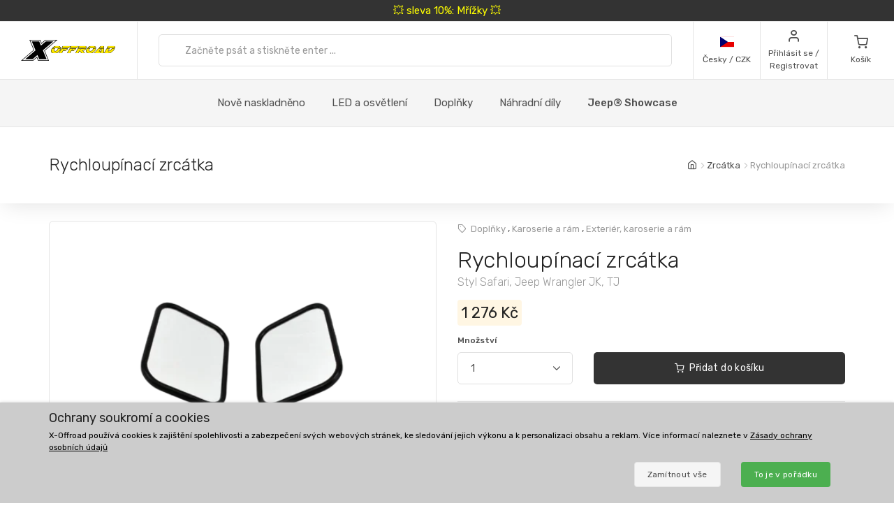

--- FILE ---
content_type: text/html; charset=UTF-8
request_url: https://www.xoffroad-cesko.cz/529/quick-release-mirrors-safari-style-jeep-wrangler-jk-tj/
body_size: 35707
content:
	<!DOCTYPE html>
	<html lang="cs">
	<head>
		
		
		<script>
      window.dataLayer = window.dataLayer || [];
      var dataLayer = dataLayer || []; // Google Tag Manager

      function gtag() {
        dataLayer.push(arguments);
      }

      gtag('consent', 'default', {
        ad_storage: 'denied',
        analytics_storage: 'denied',
        ad_user_data: 'denied',
        ad_personalization: 'denied'
      });

						dataLayer.push({ 'event': 'view_item_list', 'ecommerce': { 'currency': 'EUR', 'item_list_name': 'Cross in detail', 'items': [{'item_id': 4301, 'item_name': 'XOFB034 / Fuse', 'item_brand': 'amio', 'item_category': 'Fuses', 'item_list_name': 'Cross in detail', 'price': 3.62, 'currency': 'EUR', 'quantity': 1}
, {'item_id': 4262, 'item_name': 'XORSB001 / Reflective Safety Belt', 'item_brand': 'amio', 'item_category': 'Safety', 'item_list_name': 'Cross in detail', 'price': 4.99, 'currency': 'EUR', 'quantity': 1}
, {'item_id': 4366, 'item_name': 'XOLBS001 / Mesh Lumbar Back Support', 'item_brand': 'amio', 'item_category': 'Seat Accessories', 'item_list_name': 'Cross in detail', 'price': 2.7, 'currency': 'EUR', 'quantity': 1}
, {'item_id': 4365, 'item_name': 'XOBSP001 / Pet Car booster Seat & Protector 2in1', 'item_brand': 'amio', 'item_category': 'Safety', 'item_list_name': 'Cross in detail', 'price': 17.26, 'currency': 'EUR', 'quantity': 1}
, {'item_id': 4296, 'item_name': 'XOHBF001 / Halogen Bulb And Fuse Set', 'item_brand': 'amio', 'item_category': 'Safety', 'item_list_name': 'Cross in detail', 'price': 14.53, 'currency': 'EUR', 'quantity': 1}
, {'item_id': 4281, 'item_name': 'XOBHJ001 / Bottle Hydraulic Jack', 'item_brand': 'amio', 'item_category': 'Maintenance', 'item_list_name': 'Cross in detail', 'price': 40.85, 'currency': 'EUR', 'quantity': 1}
, {'item_id': 4214, 'item_name': 'XOJC005 / Steel Jerry Can', 'item_brand': 'amio', 'item_category': 'Recovery', 'item_list_name': 'Cross in detail', 'price': 49.74, 'currency': 'EUR', 'quantity': 1}
, {'item_id': 4272, 'item_name': 'XOSNG001 / Sponge', 'item_brand': 'amio', 'item_category': 'Sponges, Microfiber Cloths, Wash Brushes', 'item_list_name': 'Cross in detail', 'price': 1.81, 'currency': 'EUR', 'quantity': 1}
, {'item_id': 4269, 'item_name': 'XOCNC001 / Car battery charger', 'item_brand': 'amio', 'item_category': 'Maintenance', 'item_list_name': 'Cross in detail', 'price': 53.57, 'currency': 'EUR', 'quantity': 1}
, {'item_id': 4297, 'item_name': 'XOHB015 / Halogen Bulb', 'item_brand': 'amio', 'item_category': 'Halogen Super White Bulbs', 'item_list_name': 'Cross in detail', 'price': 8.07, 'currency': 'EUR', 'quantity': 1}
, {'item_id': 4363, 'item_name': 'XOLPH002 / License Plate Holder', 'item_brand': 'amio', 'item_category': 'Bumper Accessories', 'item_list_name': 'Cross in detail', 'price': 7.73, 'currency': 'EUR', 'quantity': 1}
, {'item_id': 4282, 'item_name': 'XOWCW001 / 4-Way Cross Wrench', 'item_brand': 'amio', 'item_category': 'Maintenance', 'item_list_name': 'Cross in detail', 'price': 8.99, 'currency': 'EUR', 'quantity': 1}
, {'item_id': 4255, 'item_name': 'XOWIS002 / Winter Ice Scraper', 'item_brand': 'amio', 'item_category': 'Winter', 'item_list_name': 'Cross in detail', 'price': 8.07, 'currency': 'EUR', 'quantity': 1}
, {'item_id': 4294, 'item_name': 'XOTB017 / Tow Belt', 'item_brand': 'amio', 'item_category': 'Recovery', 'item_list_name': 'Cross in detail', 'price': 35.41, 'currency': 'EUR', 'quantity': 1}
, {'item_id': 4277, 'item_name': 'XOWT001 / Warning Triangle', 'item_brand': 'amio', 'item_category': 'Safety', 'item_list_name': 'Cross in detail', 'price': 5.06, 'currency': 'EUR', 'quantity': 1}
, {'item_id': 4368, 'item_name': 'XOJC008 / Plastic Fuel Can Two-Chamber', 'item_brand': 'amio', 'item_category': 'Recovery', 'item_list_name': 'Cross in detail', 'price': 24.51, 'currency': 'EUR', 'quantity': 1}
, {'item_id': 4291, 'item_name': 'XORTD003 / Ratchet Tie Down', 'item_brand': 'amio', 'item_category': 'Cargo', 'item_list_name': 'Cross in detail', 'price': 28.17, 'currency': 'EUR', 'quantity': 1}
, {'item_id': 4275, 'item_name': 'XOWSG002 / Window Squeegee', 'item_brand': 'amio', 'item_category': 'Sponges, Microfiber Cloths, Wash Brushes', 'item_list_name': 'Cross in detail', 'price': 5.44, 'currency': 'EUR', 'quantity': 1}
, {'item_id': 4257, 'item_name': 'XOBIS002 / Brush With Ice Scraper', 'item_brand': 'amio', 'item_category': 'Winter', 'item_list_name': 'Cross in detail', 'price': 3.56, 'currency': 'EUR', 'quantity': 1}
, {'item_id': 810, 'item_name': 'XOAL080 / LED Working Light', 'item_brand': 'amio', 'item_category': 'LED Working Lights', 'item_list_name': 'Cross in detail', 'price': 34.73, 'currency': 'EUR', 'quantity': 1}
, {'item_id': 4286, 'item_name': 'XOLWL001 / LED Warning Lamp', 'item_brand': 'amio', 'item_category': 'Safety', 'item_list_name': 'Cross in detail', 'price': 35.41, 'currency': 'EUR', 'quantity': 1}
]}});
dataLayer.push({ 'event': 'view_item', 'ecommerce': { 'currency': 'EUR', value: 43.62, 'items': [{'item_id': '529', 'item_name': 'XOQM001 / Quick Release Mirrors', 'item_brand': 'X-Offroad', item_category: 'Mirrors', 'item_list_name': 'Detail', 'price': 43.62, 'currency': 'EUR', 'quantity': 1}]}});								</script>
		<!-- Google Tag Manager -->
		<script>
      (function (w, d, s, l, i) {
        w[l] = w[l] || [];
        w[l].push({
          'gtm.start': new Date().getTime(),
          event: 'gtm.js'
        });
        var f = d.getElementsByTagName(s)[0],
          j = d.createElement(s),
          dl = l != 'dataLayer' ? '&l=' + l : '';
        j.async = true;
        j.src =
          'https://www.googletagmanager.com/gtm.js?id=' + i + dl;
        f.parentNode.insertBefore(j, f);
      })(window, document, 'script', 'dataLayer', 'GTM-5K335TC');
		</script>
		<!-- End Google Tag Manager -->
				<meta name='robots' content='index, follow'>
		<meta charset="UTF-8">
		<meta name="viewport" content="width=device-width, initial-scale=1">
		<meta name="author" content="all: (c) info@xoffroad.world 2026"/>
		<meta http-equiv="X-UA-Compatible" content="IE=edge">
		<meta name="theme-color" content="#cccccc">
		<meta name="msapplication-navbutton-color" content="#cccccc">
		<meta name="apple-mobile-web-app-status-bar-style" content="#cccccc">

					<!--
<meta name="facebook-domain-verification" content="t7lrw11q2e9vui8yjf6b70p06y612p"/>
-->
							
		<link rel="shortcut icon" href="https://static.xoffroad.world/favicons/favicon.ico" type="image/x-icon"/>
		<link rel="apple-touch-icon" sizes="57x57" href="https://static.xoffroad.world/favicons/apple-touch-icon-57x57.png">
		<link rel="apple-touch-icon" sizes="60x60" href="https://static.xoffroad.world/favicons/apple-touch-icon-60x60.png">
		<link rel="apple-touch-icon" sizes="72x72" href="https://static.xoffroad.world/favicons/apple-touch-icon-72x72.png">
		<link rel="apple-touch-icon" sizes="76x76" href="https://static.xoffroad.world/favicons/apple-touch-icon-76x76.png">
		<link rel="apple-touch-icon" sizes="114x114" href="https://static.xoffroad.world/favicons/apple-touch-icon-114x114.png">
		<link rel="apple-touch-icon" sizes="120x120" href="https://static.xoffroad.world/favicons/apple-touch-icon-120x120.png">
		<link rel="apple-touch-icon" sizes="144x144" href="https://static.xoffroad.world/favicons/apple-touch-icon-144x144.png">
		<link rel="apple-touch-icon" sizes="152x152" href="https://static.xoffroad.world/favicons/apple-touch-icon-152x152.png">
		<link rel="apple-touch-icon" sizes="180x180" href="https://static.xoffroad.world/favicons/apple-touch-icon-180x180.png">
		<link rel="icon" type="image/png" href="https://static.xoffroad.world/favicons/favicon-16x16.png" sizes="16x16">
		<link rel="icon" type="image/png" href="https://static.xoffroad.world/favicons/favicon-32x32.png" sizes="32x32">
		<link rel="icon" type="image/png" href="https://static.xoffroad.world/favicons/favicon-96x96.png" sizes="96x96">
		<link rel="icon" type="image/png" href="https://static.xoffroad.world/favicons/android-chrome-192x192.png" sizes="192x192">

		
		<meta name="msapplication-square70x70logo" content="https://static.xoffroad.world/favicons/smalltile.png"/>
		<meta name="msapplication-square150x150logo" content="https://static.xoffroad.world/favicons/mediumtile.png"/>
		<meta name="msapplication-wide310x150logo" content="https://static.xoffroad.world/favicons/widetile.png"/>
		<meta name="msapplication-square310x310logo" content="https://static.xoffroad.world/favicons/largetile.png"/>

					<link rel="preconnect" href="https://www.googletagmanager.com">
					<link rel="preconnect" href="https://static.xoffroad.world">
					<link rel="preconnect" href="https://photos.xoffroad.world">
					<link rel="preconnect" href="https://www.google-analytics.com">
				<link rel="preconnect" href="https://fonts.googleapis.com">
		<link rel="preconnect" href="https://fonts.gstatic.com" crossorigin>

									<link rel="preload" href="https://www.xoffroad-cesko.cz/web/fonts/feather.woff" type="font/woff2" as="font" crossorigin="1">
							<link rel="preload" href="https://photos.xoffroad.world/catalogue/XO/1000T/XOQM001.png" as="image" fetchpriority="high">
					
		<link href="https://fonts.googleapis.com/css2?family=Rubik:ital,wght@0,300;0,400;0,500;0,700;1,400&display=swap" rel="stylesheet">

					<meta name="description" content="XOQM001 X-Offroad Rychloupínací zrcátka, Styl Safari, Jeep Wrangler JK, TJ Chcete prožít léto s polovičními dveřmi nebo bez dveří?
, 
Nezapomeňte si nainstalovat také zrcátka od společnosti X-Offroad. ...">
				<meta name="csrf-param" content="_csrf">
<meta name="csrf-token" content="Pv84yTg_lAR1OIls9wBeMHo9KaoGz41YeOjMN9BXcIx4iBWsdXDiRwNauy3aYhtWEkxE81Oq12pAuq9WqB4y6Q==">
									<meta property="og:title" content="Rychloupínací zrcátka, Styl Safari, Jeep Wrangler JK, TJ XOQM001 - X-Offroad"/>
							<meta property="fb:app_id" content=""/>
							<meta property="og:image" content="https://photos.xoffroad.world/catalogue/XO/1000T/XOQM001.png"/>
						<meta property="og:url" content="https://www.xoffroad-cesko.cz/529/quick-release-mirrors-safari-style-jeep-wrangler-jk-tj/"/>
			<meta property="og:locale" content="cs_CS"/>
				<title>Rychloupínací zrcátka, Styl Safari, Jeep Wrangler JK, TJ XOQM001 - X-Offroad</title>
		<link href="/web/css/photoswipe.min.css?v=1638994297" rel="stylesheet" fetchpriority="low">
<link href="/web/css/iziToast.min.css?v=1638994297" rel="stylesheet" fetchpriority="low">
<link href="/web/css/bootstrap.min.css?v=1638994297" rel="stylesheet">
<link href="/web/css/styles.min.css?v=1767098160" rel="stylesheet">
<link href="/web/css/custom.min.css?v=1767098160" rel="stylesheet">
<link href="/web/css/feather.min.css?v=1682443030" rel="stylesheet">
<script src="/web/js/jquery.min.js?v=1639053858"></script>
<script src="/web/js/jquery.lazy.min.js?v=1639053858"></script>
<script src="/web/js/modernizr.min.js?v=1639053858"></script>		<script type="application/ld+json">
			{
				"@context": "https://schema.org",
				"@type": "Organization",
				"url": "https://www.xoffroad.world",
				"logo": "https://static.xoffroad.world/img/xoffroad-GMC.png",
				"contactPoint": [
					{
						"@type": "ContactPoint",
						"telephone": "+34 635 59 31 60",
						"contactType": "customer service"
					}
				]
			}
		</script>
		<script type="application/ld+json">
			{
				"@context": "https://schema.org",
				"@type": "WebSite",
				"name": "X-Offroad",
				"url": "https://www.xoffroad.world"
			}
		</script>
								<script type="application/ld+json">
				{
					"@context": "https://schema.org",
					"@type": "BreadcrumbList",
					"itemListElement": [
																	 {
								"@type": "ListItem",
								"position": 1,
								"item": {
									"@id": "https://www.xoffroad-cesko.cz/catalog/62/mirrors/",
									"name": "Zrcátka",
									"image": "https://static.xoffroad.world/img/logo-fb.png"
								}
							}
																, {
								"@type": "ListItem",
								"position": 2,
								"item": {
									"@id": "https://www.xoffroad-cesko.cz/529/quick-release-mirrors-safari-style-jeep-wrangler-jk-tj/",
									"name": "Rychloupínací zrcátka",
									"image": "https://photos.xoffroad.world/catalogue/XO/1000T/XOQM001.png"
								}
							}
																]
				}





			</script>
							<script type="application/ld+json">
				{
    "@context": "https:\/\/schema.org\/",
    "@type": "Product",
    "name": "Rychloup\u00ednac\u00ed zrc\u00e1tka, Styl Safari, Jeep Wrangler JK, TJ",
    "image": "https:\/\/photos.xoffroad.world\/catalogue\/XO\/1000T\/XOQM001.png",
    "description": "Chcete pro\u017e\u00edt l\u00e9to s polovi\u010dn\u00edmi dve\u0159mi nebo bez dve\u0159\u00ed?, , Nezapome\u0148te si nainstalovat tak\u00e9 zrc\u00e1tka od spole\u010dnosti X-Offroad., Instalace je jednoduch\u00e1 a ve\u0161ker\u00fd hardware je sou\u010d\u00e1st\u00ed dod\u00e1vky., Prod\u00e1v\u00e1 se jako p\u00e1r.",
    "sku": "XOQM001",
    "mpn": "XOQM001",
    "brand": {
        "@type": "Brand",
        "name": "X-Offroad"
    },
    "offers": {
        "@type": "Offer",
        "priceCurrency": "CZK",
        "price": "1276.00",
        "itemCondition": "https:\/\/schema.org\/NewCondition",
        "availability": "https:\/\/schema.org\/InStock",
        "priceValidUntil": "2027-01-20",
        "url": "https:\/\/www.xoffroad-cesko.cz\/529\/quick-release-mirrors-safari-style-jeep-wrangler-jk-tj\/",
        "seller": {
            "@type": "Organization",
            "name": "X-Offroad"
        },
        "hasMerchantReturnPolicy": {
            "@type": "MerchantReturnPolicy",
            "applicableCountry": "US",
            "returnPolicyCategory": "https:\/\/schema.org\/MerchantReturnFiniteReturnWindow",
            "merchantReturnDays": 30,
            "returnMethod": "https:\/\/schema.org\/ReturnByMail",
            "returnFees": "https:\/\/schema.org\/ReturnShippingFees"
        },
        "shippingDetails": {
            "@type": "OfferShippingDetails",
            "shippingRate": {
                "@type": "MonetaryAmount",
                "value": 459,
                "currency": "CZK"
            },
            "shippingDestination": {
                "@type": "DefinedRegion",
                "addressCountry": "CZ"
            },
            "deliveryTime": {
                "@type": "ShippingDeliveryTime",
                "transitTime": {
                    "@type": "QuantitativeValue",
                    "minValue": 7,
                    "maxValue": 10,
                    "unitCode": "DAY"
                }
            }
        }
    }
}




			</script>
								<script type="application/ld+json">
		 {
			"@context": "https://schema.org",
			"@type": "AutomotiveBusiness",
			"image": "https://static.xoffroad.world/img/logo-fb.png",
			"@id": "https//www.xoffroad.world/",
			"name": "X-Offroad World",
			"address": {
				"@type": "PostalAddress",
				"streetAddress": "Avenida de los Empresarios 1, Nave G4",
				"addressLocality": "Jerez de la Frontera",
				"postalCode": "11407",
				"addressCountry": "ES"
			},
			"geo": {
				"@type": "GeoCoordinates",
				"latitude": 36.712230537547,
				"longitude": -6.1167566729494			},
			"url": "https//www.xoffroad.world/",
			"telephone": "+34 635 59 31 60",
			"priceRange": "&euro;",
			"paymentAccepted": "Credit Card, Bank",
			"openingHoursSpecification": [
												 {
						"@type": "OpeningHoursSpecification",
						"dayOfWeek": ["Monday", "Tuesday", "Wednesday", "Thursday", "Friday"],
						"opens": "09:00",
						"closes": "19:00"
					}
											]
					}





		</script>
																	</head>

	<body>
	<!-- Google Tag Manager (noscript) -->
	<noscript>
		<iframe src="https://www.googletagmanager.com/ns.html?id=GTM-5K335TC" height="0" width="0" style="display:none;visibility:hidden"></iframe>
	</noscript>
	<!-- End Google Tag Manager (noscript) -->

				<a class="very-top-banner" id="very_top_banner" href="/catalog/57/grilles/">
		💥 sleva 10%: Mřížky 💥
	</a>
	<header class="site-header navbar-sticky" id="site_header">
		<div class="topbar d-flex justify-content-between">
			<div class="site-branding d-flex">
				<a class="site-logo align-self-center" href="/">
					<svg xmlns="http://www.w3.org/2000/svg" viewBox="0 0 817 176">
						<defs>
							<mask id="ims9b" width="2" height="2.04" x="-1" y="-1.02">
								<path fill="#fff" d="M258.7 50.7h551.6v61.6H258.7z"></path>
								<path
									d="M331.793 91.64a51.126 51.126 0 0 1-9.96 10.01 49.697 49.697 0 0 1-12.203 6.82c-4.367 1.688-8.714 2.53-13.04 2.53h-11c-4.034 0-7.715-.33-11.046-.99-3.331-.66-6.104-1.777-8.32-3.355-2.215-1.576-3.798-3.721-4.75-6.435-.952-2.712-1.065-6.122-.34-10.23.155-.88.354-1.796.595-2.75.24-.952.525-1.942.854-2.97 1.16-3.666 2.973-7.296 5.441-10.89h22.33a33.031 33.031 0 0 0-2.573 2.42 15.764 15.764 0 0 0-1.91 2.42c-.523.88-.998 1.705-1.427 2.475-.43.77-.733 1.449-.91 2.035-.086.074-.168.33-.245.77l-.116.66c-.233 1.32-.22 2.695.042 4.125.26 1.43.727 2.733 1.4 3.905.674 1.174 1.532 2.128 2.577 2.86 1.043.734 2.226 1.1 3.546 1.1h7.26c.732 0 1.832-.311 3.3-.935 1.466-.622 3.023-1.447 4.671-2.475a43.626 43.626 0 0 0 4.79-3.465c1.547-1.282 2.76-2.547 3.64-3.795.841-1.026 1.386-1.832 1.637-2.42l.634-1.1.311-.825c.069-.182.096-.237.084-.165a32.334 32.334 0 0 0 .88-3.74c.258-1.466.337-2.75.24-3.85h21.78c-.411 1.908-.987 3.924-1.728 6.05-1.423 4.328-3.572 8.398-6.444 12.21zm-45.065-34.815c5.214-2.75 10.314-4.125 15.302-4.125h14.52c7.772 0 13.691 1.155 17.758 3.465 4.067 2.31 6.148 6.105 6.244 11.385h-67.76c4.075-4.4 8.721-7.975 13.936-10.725zM377.02 74.7h25.41l-18.348 14.85h-21.89L350.6 111h-21.01l20.275-37.62h21.12l-6.198 11.44zm46.779-22c-.682.954-1.751 2.238-3.209 3.85a136.956 136.956 0 0 1-4.594 4.84c-1.605 1.614-3.137 3.025-4.596 4.235-1.46 1.21-2.527 1.853-3.199 1.925h-55.11L361.1 52.7zm23.731 22h25.41l-18.348 14.85h-21.89L421.11 111H400.1l20.275-37.62h21.12l-6.198 11.44zm46.78-22c-.683.954-1.752 2.238-3.21 3.85a136.956 136.956 0 0 1-4.594 4.84c-1.605 1.614-3.137 3.025-4.596 4.235-1.46 1.21-2.526 1.853-3.198 1.925h-55.11l8.007-14.85zm-3.426 20.68h21.12l-6.05 11.22 11.407-9.79h17.6c.953 0 1.807-.476 2.563-1.43h21.67c-1.191 3.008-2.927 5.464-5.206 7.37-2.28 1.908-4.84 3.429-7.68 4.565a42.704 42.704 0 0 1-8.851 2.475c-3.061.514-5.967.88-8.72 1.1L546.4 111h-23.54l-18.975-20.9-1.365.88L491.73 111h-21.12zM502.12 52.7h49.06c2.42 0 4.319.459 5.697 1.375 1.379.918 2.377 2.109 3 3.575.622 1.468.96 3.08 1.017 4.84a31.575 31.575 0 0 1-.232 5.06h-22.44a1.65 1.65 0 0 1-.432-.055 1.723 1.723 0 0 0-.43-.055h-22.11l-.128.11h-21.01zm133.222 38.61a53.096 53.096 0 0 1-9.915 10.065 50.503 50.503 0 0 1-12.176 6.985c-4.381 1.76-8.77 2.64-13.17 2.64h-12.87c-4.035 0-7.716-.33-11.047-.99-3.331-.66-6.103-1.777-8.319-3.355-2.215-1.576-3.798-3.721-4.75-6.435-.953-2.712-1.066-6.122-.34-10.23.154-.88.353-1.796.594-2.75.24-.952.526-1.942.854-2.97a31.501 31.501 0 0 1 2.234-5.5 43.315 43.315 0 0 1 3.318-5.39h22.22a33.013 33.013 0 0 0-2.573 2.42 15.762 15.762 0 0 0-1.912 2.42c-.522.88-.996 1.705-1.426 2.475-.43.77-.732 1.449-.91 2.035-.085.074-.168.33-.245.77l-.115.66c-.234 1.32-.22 2.695.04 4.125.262 1.43.728 2.733 1.402 3.905.673 1.174 1.531 2.128 2.576 2.86 1.043.734 2.226 1.1 3.546 1.1h9.13c.66 0 1.705-.311 3.135-.935 1.43-.622 2.987-1.447 4.671-2.475a44.669 44.669 0 0 0 4.9-3.465c1.584-1.282 2.816-2.547 3.696-3.795.84-1.026 1.385-1.832 1.636-2.42l.634-1.1c.138-.366.243-.641.311-.825.07-.182.097-.237.085-.165a32.42 32.42 0 0 0 .88-3.74c.257-1.466.337-2.75.239-3.85h21.67a42.14 42.14 0 0 1-.635 2.97c-.242.954-.57 1.98-.983 3.08-1.385 4.108-3.513 8.068-6.385 11.88zm-54.273-29.7a49.132 49.132 0 0 1 7.379-4.73c2.542-1.32 5.106-2.346 7.693-3.08 2.585-.732 5.09-1.1 7.51-1.1h16.39c7.185 0 12.866 1.155 17.042 3.465 4.177 2.31 6.423 6.105 6.74 11.385h-69.3a54.515 54.515 0 0 1 6.546-5.94zM691.491 111l-.119-12.43c-.223.44-.904 1.284-2.04 2.53a129.804 129.804 0 0 1-3.78 3.96 95.773 95.773 0 0 1-4.033 3.85c-1.307 1.174-2.236 1.87-2.788 2.09h-46.53c.275-.732.394-.99.356-.77l.058-.33 35.04-36.52h22.11l-20.121 21.78-.194 1.1h22.33l.625-22.88h19.47l-.804 37.62zm-10.354-51.7c.298-.44.84-1.026 1.63-1.76a38.854 38.854 0 0 1 2.523-2.145 33.764 33.764 0 0 1 2.64-1.87c.866-.55 1.557-.825 2.07-.825h18.48c.733 0 1.341.404 1.823 1.21.48.808.837 1.798 1.07 2.97.234 1.174.403 2.403.506 3.685.103 1.284.187 2.365.252 3.245l-.108 3.74h-38.83zM786 96.865c-3.778 3.338-7.704 6.05-11.775 8.14-4.074 2.09-8.412 3.613-13.017 4.565-4.604.954-9.766 1.43-15.486 1.43h-27.39l20.275-37.62h21.34l-12.267 22.77h2.86c1.98 0 4.211-.385 6.693-1.155a49.398 49.398 0 0 0 7.464-3.025 53.469 53.469 0 0 0 7.071-4.235c2.221-1.576 4.026-3.171 5.411-4.785l1.834-1.98a13.168 13.168 0 0 0 1.82-2.53c.523-.88 1.023-1.741 1.5-2.585.478-.842.863-1.667 1.154-2.475h21.89a48.687 48.687 0 0 1-3.33 5.775 44.554 44.554 0 0 1-4.39 5.555c-3.993 4.768-7.88 8.819-11.657 12.155zm21.505-29.315h-65.67l8.007-14.85h47.85c4.4 0 7.375 1.21 8.93 3.63 1.553 2.42 2 5.5 1.342 9.24l-.176.99a5.618 5.618 0 0 1-.283.99z"></path>
							</mask>
							<filter id="ims9a" width="585" height="95" x="242" y="34" filterUnits="userSpaceOnUse">
								<feOffset in="SourceGraphic" result="FeOffset1028Out"></feOffset>
								<feGaussianBlur in="FeOffset1028Out" result="FeGaussianBlur1029Out" stdDeviation="2.68 2.68"></feGaussianBlur>
							</filter>
						</defs>
						<g>
							<g>
								<path d="M136.421 149.189L104.314 176H.049l108.899-91.356L73.2.57h93.011l10.923 26.48L208.91.57h104.596L204.938 91.595 240.686 176h-92.68zm14.895 22.508h82.419L199.31 90.271 301.59 4.873h-91.025l-35.086 29.459-12.578-29.459H79.82l34.424 80.764-102.279 86.06h90.032l36.079-30.121zm-52.298-8.275H35.466l89.701-75.468L93.06 13.148h63.883l14.895 35.417 42.368-35.417h63.883l-89.37 74.806 32.107 75.468h-63.552l-15.557-36.079z"></path>
							</g>
							<g>
								<g filter="url(#ims9a)">
									<path fill="none" stroke="#000" stroke-width="2.6"
												d="M331.793 91.64a51.126 51.126 0 0 1-9.96 10.01 49.697 49.697 0 0 1-12.203 6.82c-4.367 1.688-8.714 2.53-13.04 2.53h-11c-4.034 0-7.715-.33-11.046-.99-3.331-.66-6.104-1.777-8.32-3.355-2.215-1.576-3.798-3.721-4.75-6.435-.952-2.712-1.065-6.122-.34-10.23.155-.88.354-1.796.595-2.75.24-.952.525-1.942.854-2.97 1.16-3.666 2.973-7.296 5.441-10.89h22.33a33.031 33.031 0 0 0-2.573 2.42 15.764 15.764 0 0 0-1.91 2.42c-.523.88-.998 1.705-1.427 2.475-.43.77-.733 1.449-.91 2.035-.086.074-.168.33-.245.77l-.116.66c-.233 1.32-.22 2.695.042 4.125.26 1.43.727 2.733 1.4 3.905.674 1.174 1.532 2.128 2.577 2.86 1.043.734 2.226 1.1 3.546 1.1h7.26c.732 0 1.832-.311 3.3-.935 1.466-.622 3.023-1.447 4.671-2.475a43.626 43.626 0 0 0 4.79-3.465c1.547-1.282 2.76-2.547 3.64-3.795.841-1.026 1.386-1.832 1.637-2.42l.634-1.1.311-.825c.069-.182.096-.237.084-.165a32.334 32.334 0 0 0 .88-3.74c.258-1.466.337-2.75.24-3.85h21.78c-.411 1.908-.987 3.924-1.728 6.05-1.423 4.328-3.572 8.398-6.444 12.21zm-45.065-34.815c5.214-2.75 10.314-4.125 15.302-4.125h14.52c7.772 0 13.691 1.155 17.758 3.465 4.067 2.31 6.148 6.105 6.244 11.385h-67.76c4.075-4.4 8.721-7.975 13.936-10.725zM377.02 74.7h25.41l-18.348 14.85h-21.89L350.6 111h-21.01l20.275-37.62h21.12l-6.198 11.44zm46.779-22c-.682.954-1.751 2.238-3.209 3.85a136.956 136.956 0 0 1-4.594 4.84c-1.605 1.614-3.137 3.025-4.596 4.235-1.46 1.21-2.527 1.853-3.199 1.925h-55.11L361.1 52.7zm23.731 22h25.41l-18.348 14.85h-21.89L421.11 111H400.1l20.275-37.62h21.12l-6.198 11.44zm46.78-22c-.683.954-1.752 2.238-3.21 3.85a136.956 136.956 0 0 1-4.594 4.84c-1.605 1.614-3.137 3.025-4.596 4.235-1.46 1.21-2.526 1.853-3.198 1.925h-55.11l8.007-14.85zm-3.426 20.68h21.12l-6.05 11.22 11.407-9.79h17.6c.953 0 1.807-.476 2.563-1.43h21.67c-1.191 3.008-2.927 5.464-5.206 7.37-2.28 1.908-4.84 3.429-7.68 4.565a42.704 42.704 0 0 1-8.851 2.475c-3.061.514-5.967.88-8.72 1.1L546.4 111h-23.54l-18.975-20.9-1.365.88L491.73 111h-21.12zM502.12 52.7h49.06c2.42 0 4.319.459 5.697 1.375 1.379.918 2.377 2.109 3 3.575.622 1.468.96 3.08 1.017 4.84a31.575 31.575 0 0 1-.232 5.06h-22.44a1.65 1.65 0 0 1-.432-.055 1.723 1.723 0 0 0-.43-.055h-22.11l-.128.11h-21.01zm133.222 38.61a53.096 53.096 0 0 1-9.915 10.065 50.503 50.503 0 0 1-12.176 6.985c-4.381 1.76-8.77 2.64-13.17 2.64h-12.87c-4.035 0-7.716-.33-11.047-.99-3.331-.66-6.103-1.777-8.319-3.355-2.215-1.576-3.798-3.721-4.75-6.435-.953-2.712-1.066-6.122-.34-10.23.154-.88.353-1.796.594-2.75.24-.952.526-1.942.854-2.97a31.501 31.501 0 0 1 2.234-5.5 43.315 43.315 0 0 1 3.318-5.39h22.22a33.013 33.013 0 0 0-2.573 2.42 15.762 15.762 0 0 0-1.912 2.42c-.522.88-.996 1.705-1.426 2.475-.43.77-.732 1.449-.91 2.035-.085.074-.168.33-.245.77l-.115.66c-.234 1.32-.22 2.695.04 4.125.262 1.43.728 2.733 1.402 3.905.673 1.174 1.531 2.128 2.576 2.86 1.043.734 2.226 1.1 3.546 1.1h9.13c.66 0 1.705-.311 3.135-.935 1.43-.622 2.987-1.447 4.671-2.475a44.669 44.669 0 0 0 4.9-3.465c1.584-1.282 2.816-2.547 3.696-3.795.84-1.026 1.385-1.832 1.636-2.42l.634-1.1c.138-.366.243-.641.311-.825.07-.182.097-.237.085-.165a32.42 32.42 0 0 0 .88-3.74c.257-1.466.337-2.75.239-3.85h21.67a42.14 42.14 0 0 1-.635 2.97c-.242.954-.57 1.98-.983 3.08-1.385 4.108-3.513 8.068-6.385 11.88zm-54.273-29.7a49.132 49.132 0 0 1 7.379-4.73c2.542-1.32 5.106-2.346 7.693-3.08 2.585-.732 5.09-1.1 7.51-1.1h16.39c7.185 0 12.866 1.155 17.042 3.465 4.177 2.31 6.423 6.105 6.74 11.385h-69.3a54.515 54.515 0 0 1 6.546-5.94zM691.491 111l-.119-12.43c-.223.44-.904 1.284-2.04 2.53a129.804 129.804 0 0 1-3.78 3.96 95.773 95.773 0 0 1-4.033 3.85c-1.307 1.174-2.236 1.87-2.788 2.09h-46.53c.275-.732.394-.99.356-.77l.058-.33 35.04-36.52h22.11l-20.121 21.78-.194 1.1h22.33l.625-22.88h19.47l-.804 37.62zm-10.354-51.7c.298-.44.84-1.026 1.63-1.76a38.854 38.854 0 0 1 2.523-2.145 33.764 33.764 0 0 1 2.64-1.87c.866-.55 1.557-.825 2.07-.825h18.48c.733 0 1.341.404 1.823 1.21.48.808.837 1.798 1.07 2.97.234 1.174.403 2.403.506 3.685.103 1.284.187 2.365.252 3.245l-.108 3.74h-38.83zM786 96.865c-3.778 3.338-7.704 6.05-11.775 8.14-4.074 2.09-8.412 3.613-13.017 4.565-4.604.954-9.766 1.43-15.486 1.43h-27.39l20.275-37.62h21.34l-12.267 22.77h2.86c1.98 0 4.211-.385 6.693-1.155a49.398 49.398 0 0 0 7.464-3.025 53.469 53.469 0 0 0 7.071-4.235c2.221-1.576 4.026-3.171 5.411-4.785l1.834-1.98a13.168 13.168 0 0 0 1.82-2.53c.523-.88 1.023-1.741 1.5-2.585.478-.842.863-1.667 1.154-2.475h21.89a48.687 48.687 0 0 1-3.33 5.775 44.554 44.554 0 0 1-4.39 5.555c-3.993 4.768-7.88 8.819-11.657 12.155zm21.505-29.315h-65.67l8.007-14.85h47.85c4.4 0 7.375 1.21 8.93 3.63 1.553 2.42 2 5.5 1.342 9.24l-.176.99a5.618 5.618 0 0 1-.283.99z"
												mask="url(&quot;#ims9b&quot;)"></path>
									<path
										d="M331.793 91.64a51.126 51.126 0 0 1-9.96 10.01 49.697 49.697 0 0 1-12.203 6.82c-4.367 1.688-8.714 2.53-13.04 2.53h-11c-4.034 0-7.715-.33-11.046-.99-3.331-.66-6.104-1.777-8.32-3.355-2.215-1.576-3.798-3.721-4.75-6.435-.952-2.712-1.065-6.122-.34-10.23.155-.88.354-1.796.595-2.75.24-.952.525-1.942.854-2.97 1.16-3.666 2.973-7.296 5.441-10.89h22.33a33.031 33.031 0 0 0-2.573 2.42 15.764 15.764 0 0 0-1.91 2.42c-.523.88-.998 1.705-1.427 2.475-.43.77-.733 1.449-.91 2.035-.086.074-.168.33-.245.77l-.116.66c-.233 1.32-.22 2.695.042 4.125.26 1.43.727 2.733 1.4 3.905.674 1.174 1.532 2.128 2.577 2.86 1.043.734 2.226 1.1 3.546 1.1h7.26c.732 0 1.832-.311 3.3-.935 1.466-.622 3.023-1.447 4.671-2.475a43.626 43.626 0 0 0 4.79-3.465c1.547-1.282 2.76-2.547 3.64-3.795.841-1.026 1.386-1.832 1.637-2.42l.634-1.1.311-.825c.069-.182.096-.237.084-.165a32.334 32.334 0 0 0 .88-3.74c.258-1.466.337-2.75.24-3.85h21.78c-.411 1.908-.987 3.924-1.728 6.05-1.423 4.328-3.572 8.398-6.444 12.21zm-45.065-34.815c5.214-2.75 10.314-4.125 15.302-4.125h14.52c7.772 0 13.691 1.155 17.758 3.465 4.067 2.31 6.148 6.105 6.244 11.385h-67.76c4.075-4.4 8.721-7.975 13.936-10.725zM377.02 74.7h25.41l-18.348 14.85h-21.89L350.6 111h-21.01l20.275-37.62h21.12l-6.198 11.44zm46.779-22c-.682.954-1.751 2.238-3.209 3.85a136.956 136.956 0 0 1-4.594 4.84c-1.605 1.614-3.137 3.025-4.596 4.235-1.46 1.21-2.527 1.853-3.199 1.925h-55.11L361.1 52.7zm23.731 22h25.41l-18.348 14.85h-21.89L421.11 111H400.1l20.275-37.62h21.12l-6.198 11.44zm46.78-22c-.683.954-1.752 2.238-3.21 3.85a136.956 136.956 0 0 1-4.594 4.84c-1.605 1.614-3.137 3.025-4.596 4.235-1.46 1.21-2.526 1.853-3.198 1.925h-55.11l8.007-14.85zm-3.426 20.68h21.12l-6.05 11.22 11.407-9.79h17.6c.953 0 1.807-.476 2.563-1.43h21.67c-1.191 3.008-2.927 5.464-5.206 7.37-2.28 1.908-4.84 3.429-7.68 4.565a42.704 42.704 0 0 1-8.851 2.475c-3.061.514-5.967.88-8.72 1.1L546.4 111h-23.54l-18.975-20.9-1.365.88L491.73 111h-21.12zM502.12 52.7h49.06c2.42 0 4.319.459 5.697 1.375 1.379.918 2.377 2.109 3 3.575.622 1.468.96 3.08 1.017 4.84a31.575 31.575 0 0 1-.232 5.06h-22.44a1.65 1.65 0 0 1-.432-.055 1.723 1.723 0 0 0-.43-.055h-22.11l-.128.11h-21.01zm133.222 38.61a53.096 53.096 0 0 1-9.915 10.065 50.503 50.503 0 0 1-12.176 6.985c-4.381 1.76-8.77 2.64-13.17 2.64h-12.87c-4.035 0-7.716-.33-11.047-.99-3.331-.66-6.103-1.777-8.319-3.355-2.215-1.576-3.798-3.721-4.75-6.435-.953-2.712-1.066-6.122-.34-10.23.154-.88.353-1.796.594-2.75.24-.952.526-1.942.854-2.97a31.501 31.501 0 0 1 2.234-5.5 43.315 43.315 0 0 1 3.318-5.39h22.22a33.013 33.013 0 0 0-2.573 2.42 15.762 15.762 0 0 0-1.912 2.42c-.522.88-.996 1.705-1.426 2.475-.43.77-.732 1.449-.91 2.035-.085.074-.168.33-.245.77l-.115.66c-.234 1.32-.22 2.695.04 4.125.262 1.43.728 2.733 1.402 3.905.673 1.174 1.531 2.128 2.576 2.86 1.043.734 2.226 1.1 3.546 1.1h9.13c.66 0 1.705-.311 3.135-.935 1.43-.622 2.987-1.447 4.671-2.475a44.669 44.669 0 0 0 4.9-3.465c1.584-1.282 2.816-2.547 3.696-3.795.84-1.026 1.385-1.832 1.636-2.42l.634-1.1c.138-.366.243-.641.311-.825.07-.182.097-.237.085-.165a32.42 32.42 0 0 0 .88-3.74c.257-1.466.337-2.75.239-3.85h21.67a42.14 42.14 0 0 1-.635 2.97c-.242.954-.57 1.98-.983 3.08-1.385 4.108-3.513 8.068-6.385 11.88zm-54.273-29.7a49.132 49.132 0 0 1 7.379-4.73c2.542-1.32 5.106-2.346 7.693-3.08 2.585-.732 5.09-1.1 7.51-1.1h16.39c7.185 0 12.866 1.155 17.042 3.465 4.177 2.31 6.423 6.105 6.74 11.385h-69.3a54.515 54.515 0 0 1 6.546-5.94zM691.491 111l-.119-12.43c-.223.44-.904 1.284-2.04 2.53a129.804 129.804 0 0 1-3.78 3.96 95.773 95.773 0 0 1-4.033 3.85c-1.307 1.174-2.236 1.87-2.788 2.09h-46.53c.275-.732.394-.99.356-.77l.058-.33 35.04-36.52h22.11l-20.121 21.78-.194 1.1h22.33l.625-22.88h19.47l-.804 37.62zm-10.354-51.7c.298-.44.84-1.026 1.63-1.76a38.854 38.854 0 0 1 2.523-2.145 33.764 33.764 0 0 1 2.64-1.87c.866-.55 1.557-.825 2.07-.825h18.48c.733 0 1.341.404 1.823 1.21.48.808.837 1.798 1.07 2.97.234 1.174.403 2.403.506 3.685.103 1.284.187 2.365.252 3.245l-.108 3.74h-38.83zM786 96.865c-3.778 3.338-7.704 6.05-11.775 8.14-4.074 2.09-8.412 3.613-13.017 4.565-4.604.954-9.766 1.43-15.486 1.43h-27.39l20.275-37.62h21.34l-12.267 22.77h2.86c1.98 0 4.211-.385 6.693-1.155a49.398 49.398 0 0 0 7.464-3.025 53.469 53.469 0 0 0 7.071-4.235c2.221-1.576 4.026-3.171 5.411-4.785l1.834-1.98a13.168 13.168 0 0 0 1.82-2.53c.523-.88 1.023-1.741 1.5-2.585.478-.842.863-1.667 1.154-2.475h21.89a48.687 48.687 0 0 1-3.33 5.775 44.554 44.554 0 0 1-4.39 5.555c-3.993 4.768-7.88 8.819-11.657 12.155zm21.505-29.315h-65.67l8.007-14.85h47.85c4.4 0 7.375 1.21 8.93 3.63 1.553 2.42 2 5.5 1.342 9.24l-.176.99a5.618 5.618 0 0 1-.283.99z"></path>
								</g>
								<g filter="url(#ims9a)">
									<path fill="none" stroke="#000" stroke-width="2.6"
												d="M331.793 91.64a51.126 51.126 0 0 1-9.96 10.01 49.697 49.697 0 0 1-12.203 6.82c-4.367 1.688-8.714 2.53-13.04 2.53h-11c-4.034 0-7.715-.33-11.046-.99-3.331-.66-6.104-1.777-8.32-3.355-2.215-1.576-3.798-3.721-4.75-6.435-.952-2.712-1.065-6.122-.34-10.23.155-.88.354-1.796.595-2.75.24-.952.525-1.942.854-2.97 1.16-3.666 2.973-7.296 5.441-10.89h22.33a33.031 33.031 0 0 0-2.573 2.42 15.764 15.764 0 0 0-1.91 2.42c-.523.88-.998 1.705-1.427 2.475-.43.77-.733 1.449-.91 2.035-.086.074-.168.33-.245.77l-.116.66c-.233 1.32-.22 2.695.042 4.125.26 1.43.727 2.733 1.4 3.905.674 1.174 1.532 2.128 2.577 2.86 1.043.734 2.226 1.1 3.546 1.1h7.26c.732 0 1.832-.311 3.3-.935 1.466-.622 3.023-1.447 4.671-2.475a43.626 43.626 0 0 0 4.79-3.465c1.547-1.282 2.76-2.547 3.64-3.795.841-1.026 1.386-1.832 1.637-2.42l.634-1.1.311-.825c.069-.182.096-.237.084-.165a32.334 32.334 0 0 0 .88-3.74c.258-1.466.337-2.75.24-3.85h21.78c-.411 1.908-.987 3.924-1.728 6.05-1.423 4.328-3.572 8.398-6.444 12.21zm-45.065-34.815c5.214-2.75 10.314-4.125 15.302-4.125h14.52c7.772 0 13.691 1.155 17.758 3.465 4.067 2.31 6.148 6.105 6.244 11.385h-67.76c4.075-4.4 8.721-7.975 13.936-10.725zM377.02 74.7h25.41l-18.348 14.85h-21.89L350.6 111h-21.01l20.275-37.62h21.12l-6.198 11.44zm46.779-22c-.682.954-1.751 2.238-3.209 3.85a136.956 136.956 0 0 1-4.594 4.84c-1.605 1.614-3.137 3.025-4.596 4.235-1.46 1.21-2.527 1.853-3.199 1.925h-55.11L361.1 52.7zm23.731 22h25.41l-18.348 14.85h-21.89L421.11 111H400.1l20.275-37.62h21.12l-6.198 11.44zm46.78-22c-.683.954-1.752 2.238-3.21 3.85a136.956 136.956 0 0 1-4.594 4.84c-1.605 1.614-3.137 3.025-4.596 4.235-1.46 1.21-2.526 1.853-3.198 1.925h-55.11l8.007-14.85zm-3.426 20.68h21.12l-6.05 11.22 11.407-9.79h17.6c.953 0 1.807-.476 2.563-1.43h21.67c-1.191 3.008-2.927 5.464-5.206 7.37-2.28 1.908-4.84 3.429-7.68 4.565a42.704 42.704 0 0 1-8.851 2.475c-3.061.514-5.967.88-8.72 1.1L546.4 111h-23.54l-18.975-20.9-1.365.88L491.73 111h-21.12zM502.12 52.7h49.06c2.42 0 4.319.459 5.697 1.375 1.379.918 2.377 2.109 3 3.575.622 1.468.96 3.08 1.017 4.84a31.575 31.575 0 0 1-.232 5.06h-22.44a1.65 1.65 0 0 1-.432-.055 1.723 1.723 0 0 0-.43-.055h-22.11l-.128.11h-21.01zm133.222 38.61a53.096 53.096 0 0 1-9.915 10.065 50.503 50.503 0 0 1-12.176 6.985c-4.381 1.76-8.77 2.64-13.17 2.64h-12.87c-4.035 0-7.716-.33-11.047-.99-3.331-.66-6.103-1.777-8.319-3.355-2.215-1.576-3.798-3.721-4.75-6.435-.953-2.712-1.066-6.122-.34-10.23.154-.88.353-1.796.594-2.75.24-.952.526-1.942.854-2.97a31.501 31.501 0 0 1 2.234-5.5 43.315 43.315 0 0 1 3.318-5.39h22.22a33.013 33.013 0 0 0-2.573 2.42 15.762 15.762 0 0 0-1.912 2.42c-.522.88-.996 1.705-1.426 2.475-.43.77-.732 1.449-.91 2.035-.085.074-.168.33-.245.77l-.115.66c-.234 1.32-.22 2.695.04 4.125.262 1.43.728 2.733 1.402 3.905.673 1.174 1.531 2.128 2.576 2.86 1.043.734 2.226 1.1 3.546 1.1h9.13c.66 0 1.705-.311 3.135-.935 1.43-.622 2.987-1.447 4.671-2.475a44.669 44.669 0 0 0 4.9-3.465c1.584-1.282 2.816-2.547 3.696-3.795.84-1.026 1.385-1.832 1.636-2.42l.634-1.1c.138-.366.243-.641.311-.825.07-.182.097-.237.085-.165a32.42 32.42 0 0 0 .88-3.74c.257-1.466.337-2.75.239-3.85h21.67a42.14 42.14 0 0 1-.635 2.97c-.242.954-.57 1.98-.983 3.08-1.385 4.108-3.513 8.068-6.385 11.88zm-54.273-29.7a49.132 49.132 0 0 1 7.379-4.73c2.542-1.32 5.106-2.346 7.693-3.08 2.585-.732 5.09-1.1 7.51-1.1h16.39c7.185 0 12.866 1.155 17.042 3.465 4.177 2.31 6.423 6.105 6.74 11.385h-69.3a54.515 54.515 0 0 1 6.546-5.94zM691.491 111l-.119-12.43c-.223.44-.904 1.284-2.04 2.53a129.804 129.804 0 0 1-3.78 3.96 95.773 95.773 0 0 1-4.033 3.85c-1.307 1.174-2.236 1.87-2.788 2.09h-46.53c.275-.732.394-.99.356-.77l.058-.33 35.04-36.52h22.11l-20.121 21.78-.194 1.1h22.33l.625-22.88h19.47l-.804 37.62zm-10.354-51.7c.298-.44.84-1.026 1.63-1.76a38.854 38.854 0 0 1 2.523-2.145 33.764 33.764 0 0 1 2.64-1.87c.866-.55 1.557-.825 2.07-.825h18.48c.733 0 1.341.404 1.823 1.21.48.808.837 1.798 1.07 2.97.234 1.174.403 2.403.506 3.685.103 1.284.187 2.365.252 3.245l-.108 3.74h-38.83zM786 96.865c-3.778 3.338-7.704 6.05-11.775 8.14-4.074 2.09-8.412 3.613-13.017 4.565-4.604.954-9.766 1.43-15.486 1.43h-27.39l20.275-37.62h21.34l-12.267 22.77h2.86c1.98 0 4.211-.385 6.693-1.155a49.398 49.398 0 0 0 7.464-3.025 53.469 53.469 0 0 0 7.071-4.235c2.221-1.576 4.026-3.171 5.411-4.785l1.834-1.98a13.168 13.168 0 0 0 1.82-2.53c.523-.88 1.023-1.741 1.5-2.585.478-.842.863-1.667 1.154-2.475h21.89a48.687 48.687 0 0 1-3.33 5.775 44.554 44.554 0 0 1-4.39 5.555c-3.993 4.768-7.88 8.819-11.657 12.155zm21.505-29.315h-65.67l8.007-14.85h47.85c4.4 0 7.375 1.21 8.93 3.63 1.553 2.42 2 5.5 1.342 9.24l-.176.99a5.618 5.618 0 0 1-.283.99z"
												mask="url(&quot;#ims9b&quot;)"></path>
									<path
										d="M331.793 91.64a51.126 51.126 0 0 1-9.96 10.01 49.697 49.697 0 0 1-12.203 6.82c-4.367 1.688-8.714 2.53-13.04 2.53h-11c-4.034 0-7.715-.33-11.046-.99-3.331-.66-6.104-1.777-8.32-3.355-2.215-1.576-3.798-3.721-4.75-6.435-.952-2.712-1.065-6.122-.34-10.23.155-.88.354-1.796.595-2.75.24-.952.525-1.942.854-2.97 1.16-3.666 2.973-7.296 5.441-10.89h22.33a33.031 33.031 0 0 0-2.573 2.42 15.764 15.764 0 0 0-1.91 2.42c-.523.88-.998 1.705-1.427 2.475-.43.77-.733 1.449-.91 2.035-.086.074-.168.33-.245.77l-.116.66c-.233 1.32-.22 2.695.042 4.125.26 1.43.727 2.733 1.4 3.905.674 1.174 1.532 2.128 2.577 2.86 1.043.734 2.226 1.1 3.546 1.1h7.26c.732 0 1.832-.311 3.3-.935 1.466-.622 3.023-1.447 4.671-2.475a43.626 43.626 0 0 0 4.79-3.465c1.547-1.282 2.76-2.547 3.64-3.795.841-1.026 1.386-1.832 1.637-2.42l.634-1.1.311-.825c.069-.182.096-.237.084-.165a32.334 32.334 0 0 0 .88-3.74c.258-1.466.337-2.75.24-3.85h21.78c-.411 1.908-.987 3.924-1.728 6.05-1.423 4.328-3.572 8.398-6.444 12.21zm-45.065-34.815c5.214-2.75 10.314-4.125 15.302-4.125h14.52c7.772 0 13.691 1.155 17.758 3.465 4.067 2.31 6.148 6.105 6.244 11.385h-67.76c4.075-4.4 8.721-7.975 13.936-10.725zM377.02 74.7h25.41l-18.348 14.85h-21.89L350.6 111h-21.01l20.275-37.62h21.12l-6.198 11.44zm46.779-22c-.682.954-1.751 2.238-3.209 3.85a136.956 136.956 0 0 1-4.594 4.84c-1.605 1.614-3.137 3.025-4.596 4.235-1.46 1.21-2.527 1.853-3.199 1.925h-55.11L361.1 52.7zm23.731 22h25.41l-18.348 14.85h-21.89L421.11 111H400.1l20.275-37.62h21.12l-6.198 11.44zm46.78-22c-.683.954-1.752 2.238-3.21 3.85a136.956 136.956 0 0 1-4.594 4.84c-1.605 1.614-3.137 3.025-4.596 4.235-1.46 1.21-2.526 1.853-3.198 1.925h-55.11l8.007-14.85zm-3.426 20.68h21.12l-6.05 11.22 11.407-9.79h17.6c.953 0 1.807-.476 2.563-1.43h21.67c-1.191 3.008-2.927 5.464-5.206 7.37-2.28 1.908-4.84 3.429-7.68 4.565a42.704 42.704 0 0 1-8.851 2.475c-3.061.514-5.967.88-8.72 1.1L546.4 111h-23.54l-18.975-20.9-1.365.88L491.73 111h-21.12zM502.12 52.7h49.06c2.42 0 4.319.459 5.697 1.375 1.379.918 2.377 2.109 3 3.575.622 1.468.96 3.08 1.017 4.84a31.575 31.575 0 0 1-.232 5.06h-22.44a1.65 1.65 0 0 1-.432-.055 1.723 1.723 0 0 0-.43-.055h-22.11l-.128.11h-21.01zm133.222 38.61a53.096 53.096 0 0 1-9.915 10.065 50.503 50.503 0 0 1-12.176 6.985c-4.381 1.76-8.77 2.64-13.17 2.64h-12.87c-4.035 0-7.716-.33-11.047-.99-3.331-.66-6.103-1.777-8.319-3.355-2.215-1.576-3.798-3.721-4.75-6.435-.953-2.712-1.066-6.122-.34-10.23.154-.88.353-1.796.594-2.75.24-.952.526-1.942.854-2.97a31.501 31.501 0 0 1 2.234-5.5 43.315 43.315 0 0 1 3.318-5.39h22.22a33.013 33.013 0 0 0-2.573 2.42 15.762 15.762 0 0 0-1.912 2.42c-.522.88-.996 1.705-1.426 2.475-.43.77-.732 1.449-.91 2.035-.085.074-.168.33-.245.77l-.115.66c-.234 1.32-.22 2.695.04 4.125.262 1.43.728 2.733 1.402 3.905.673 1.174 1.531 2.128 2.576 2.86 1.043.734 2.226 1.1 3.546 1.1h9.13c.66 0 1.705-.311 3.135-.935 1.43-.622 2.987-1.447 4.671-2.475a44.669 44.669 0 0 0 4.9-3.465c1.584-1.282 2.816-2.547 3.696-3.795.84-1.026 1.385-1.832 1.636-2.42l.634-1.1c.138-.366.243-.641.311-.825.07-.182.097-.237.085-.165a32.42 32.42 0 0 0 .88-3.74c.257-1.466.337-2.75.239-3.85h21.67a42.14 42.14 0 0 1-.635 2.97c-.242.954-.57 1.98-.983 3.08-1.385 4.108-3.513 8.068-6.385 11.88zm-54.273-29.7a49.132 49.132 0 0 1 7.379-4.73c2.542-1.32 5.106-2.346 7.693-3.08 2.585-.732 5.09-1.1 7.51-1.1h16.39c7.185 0 12.866 1.155 17.042 3.465 4.177 2.31 6.423 6.105 6.74 11.385h-69.3a54.515 54.515 0 0 1 6.546-5.94zM691.491 111l-.119-12.43c-.223.44-.904 1.284-2.04 2.53a129.804 129.804 0 0 1-3.78 3.96 95.773 95.773 0 0 1-4.033 3.85c-1.307 1.174-2.236 1.87-2.788 2.09h-46.53c.275-.732.394-.99.356-.77l.058-.33 35.04-36.52h22.11l-20.121 21.78-.194 1.1h22.33l.625-22.88h19.47l-.804 37.62zm-10.354-51.7c.298-.44.84-1.026 1.63-1.76a38.854 38.854 0 0 1 2.523-2.145 33.764 33.764 0 0 1 2.64-1.87c.866-.55 1.557-.825 2.07-.825h18.48c.733 0 1.341.404 1.823 1.21.48.808.837 1.798 1.07 2.97.234 1.174.403 2.403.506 3.685.103 1.284.187 2.365.252 3.245l-.108 3.74h-38.83zM786 96.865c-3.778 3.338-7.704 6.05-11.775 8.14-4.074 2.09-8.412 3.613-13.017 4.565-4.604.954-9.766 1.43-15.486 1.43h-27.39l20.275-37.62h21.34l-12.267 22.77h2.86c1.98 0 4.211-.385 6.693-1.155a49.398 49.398 0 0 0 7.464-3.025 53.469 53.469 0 0 0 7.071-4.235c2.221-1.576 4.026-3.171 5.411-4.785l1.834-1.98a13.168 13.168 0 0 0 1.82-2.53c.523-.88 1.023-1.741 1.5-2.585.478-.842.863-1.667 1.154-2.475h21.89a48.687 48.687 0 0 1-3.33 5.775 44.554 44.554 0 0 1-4.39 5.555c-3.993 4.768-7.88 8.819-11.657 12.155zm21.505-29.315h-65.67l8.007-14.85h47.85c4.4 0 7.375 1.21 8.93 3.63 1.553 2.42 2 5.5 1.342 9.24l-.176.99a5.618 5.618 0 0 1-.283.99z"></path>
								</g>
								<path
									d="M331.793 91.64a51.126 51.126 0 0 1-9.96 10.01 49.697 49.697 0 0 1-12.203 6.82c-4.367 1.688-8.714 2.53-13.04 2.53h-11c-4.034 0-7.715-.33-11.046-.99-3.331-.66-6.104-1.777-8.32-3.355-2.215-1.576-3.798-3.721-4.75-6.435-.952-2.712-1.065-6.122-.34-10.23.155-.88.354-1.796.595-2.75.24-.952.525-1.942.854-2.97 1.16-3.666 2.973-7.296 5.441-10.89h22.33a33.031 33.031 0 0 0-2.573 2.42 15.764 15.764 0 0 0-1.91 2.42c-.523.88-.998 1.705-1.427 2.475-.43.77-.733 1.449-.91 2.035-.086.074-.168.33-.245.77l-.116.66c-.233 1.32-.22 2.695.042 4.125.26 1.43.727 2.733 1.4 3.905.674 1.174 1.532 2.128 2.577 2.86 1.043.734 2.226 1.1 3.546 1.1h7.26c.732 0 1.832-.311 3.3-.935 1.466-.622 3.023-1.447 4.671-2.475a43.626 43.626 0 0 0 4.79-3.465c1.547-1.282 2.76-2.547 3.64-3.795.841-1.026 1.386-1.832 1.637-2.42l.634-1.1.311-.825c.069-.182.096-.237.084-.165a32.334 32.334 0 0 0 .88-3.74c.258-1.466.337-2.75.24-3.85h21.78c-.411 1.908-.987 3.924-1.728 6.05-1.423 4.328-3.572 8.398-6.444 12.21zm-45.065-34.815c5.214-2.75 10.314-4.125 15.302-4.125h14.52c7.772 0 13.691 1.155 17.758 3.465 4.067 2.31 6.148 6.105 6.244 11.385h-67.76c4.075-4.4 8.721-7.975 13.936-10.725zM377.02 74.7h25.41l-18.348 14.85h-21.89L350.6 111h-21.01l20.275-37.62h21.12l-6.198 11.44zm46.779-22c-.682.954-1.751 2.238-3.209 3.85a136.956 136.956 0 0 1-4.594 4.84c-1.605 1.614-3.137 3.025-4.596 4.235-1.46 1.21-2.527 1.853-3.199 1.925h-55.11L361.1 52.7zm23.731 22h25.41l-18.348 14.85h-21.89L421.11 111H400.1l20.275-37.62h21.12l-6.198 11.44zm46.78-22c-.683.954-1.752 2.238-3.21 3.85a136.956 136.956 0 0 1-4.594 4.84c-1.605 1.614-3.137 3.025-4.596 4.235-1.46 1.21-2.526 1.853-3.198 1.925h-55.11l8.007-14.85zm-3.426 20.68h21.12l-6.05 11.22 11.407-9.79h17.6c.953 0 1.807-.476 2.563-1.43h21.67c-1.191 3.008-2.927 5.464-5.206 7.37-2.28 1.908-4.84 3.429-7.68 4.565a42.704 42.704 0 0 1-8.851 2.475c-3.061.514-5.967.88-8.72 1.1L546.4 111h-23.54l-18.975-20.9-1.365.88L491.73 111h-21.12zM502.12 52.7h49.06c2.42 0 4.319.459 5.697 1.375 1.379.918 2.377 2.109 3 3.575.622 1.468.96 3.08 1.017 4.84a31.575 31.575 0 0 1-.232 5.06h-22.44a1.65 1.65 0 0 1-.432-.055 1.723 1.723 0 0 0-.43-.055h-22.11l-.128.11h-21.01zm133.222 38.61a53.096 53.096 0 0 1-9.915 10.065 50.503 50.503 0 0 1-12.176 6.985c-4.381 1.76-8.77 2.64-13.17 2.64h-12.87c-4.035 0-7.716-.33-11.047-.99-3.331-.66-6.103-1.777-8.319-3.355-2.215-1.576-3.798-3.721-4.75-6.435-.953-2.712-1.066-6.122-.34-10.23.154-.88.353-1.796.594-2.75.24-.952.526-1.942.854-2.97a31.501 31.501 0 0 1 2.234-5.5 43.315 43.315 0 0 1 3.318-5.39h22.22a33.013 33.013 0 0 0-2.573 2.42 15.762 15.762 0 0 0-1.912 2.42c-.522.88-.996 1.705-1.426 2.475-.43.77-.732 1.449-.91 2.035-.085.074-.168.33-.245.77l-.115.66c-.234 1.32-.22 2.695.04 4.125.262 1.43.728 2.733 1.402 3.905.673 1.174 1.531 2.128 2.576 2.86 1.043.734 2.226 1.1 3.546 1.1h9.13c.66 0 1.705-.311 3.135-.935 1.43-.622 2.987-1.447 4.671-2.475a44.669 44.669 0 0 0 4.9-3.465c1.584-1.282 2.816-2.547 3.696-3.795.84-1.026 1.385-1.832 1.636-2.42l.634-1.1c.138-.366.243-.641.311-.825.07-.182.097-.237.085-.165a32.42 32.42 0 0 0 .88-3.74c.257-1.466.337-2.75.239-3.85h21.67a42.14 42.14 0 0 1-.635 2.97c-.242.954-.57 1.98-.983 3.08-1.385 4.108-3.513 8.068-6.385 11.88zm-54.273-29.7a49.132 49.132 0 0 1 7.379-4.73c2.542-1.32 5.106-2.346 7.693-3.08 2.585-.732 5.09-1.1 7.51-1.1h16.39c7.185 0 12.866 1.155 17.042 3.465 4.177 2.31 6.423 6.105 6.74 11.385h-69.3a54.515 54.515 0 0 1 6.546-5.94zM691.491 111l-.119-12.43c-.223.44-.904 1.284-2.04 2.53a129.804 129.804 0 0 1-3.78 3.96 95.773 95.773 0 0 1-4.033 3.85c-1.307 1.174-2.236 1.87-2.788 2.09h-46.53c.275-.732.394-.99.356-.77l.058-.33 35.04-36.52h22.11l-20.121 21.78-.194 1.1h22.33l.625-22.88h19.47l-.804 37.62zm-10.354-51.7c.298-.44.84-1.026 1.63-1.76a38.854 38.854 0 0 1 2.523-2.145 33.764 33.764 0 0 1 2.64-1.87c.866-.55 1.557-.825 2.07-.825h18.48c.733 0 1.341.404 1.823 1.21.48.808.837 1.798 1.07 2.97.234 1.174.403 2.403.506 3.685.103 1.284.187 2.365.252 3.245l-.108 3.74h-38.83zM786 96.865c-3.778 3.338-7.704 6.05-11.775 8.14-4.074 2.09-8.412 3.613-13.017 4.565-4.604.954-9.766 1.43-15.486 1.43h-27.39l20.275-37.62h21.34l-12.267 22.77h2.86c1.98 0 4.211-.385 6.693-1.155a49.398 49.398 0 0 0 7.464-3.025 53.469 53.469 0 0 0 7.071-4.235c2.221-1.576 4.026-3.171 5.411-4.785l1.834-1.98a13.168 13.168 0 0 0 1.82-2.53c.523-.88 1.023-1.741 1.5-2.585.478-.842.863-1.667 1.154-2.475h21.89a48.687 48.687 0 0 1-3.33 5.775 44.554 44.554 0 0 1-4.39 5.555c-3.993 4.768-7.88 8.819-11.657 12.155zm21.505-29.315h-65.67l8.007-14.85h47.85c4.4 0 7.375 1.21 8.93 3.63 1.553 2.42 2 5.5 1.342 9.24l-.176.99a5.618 5.618 0 0 1-.283.99z"></path>
								<path fill="#ffea00"
											d="M331.793 91.64a51.126 51.126 0 0 1-9.96 10.01 49.697 49.697 0 0 1-12.203 6.82c-4.367 1.688-8.714 2.53-13.04 2.53h-11c-4.034 0-7.715-.33-11.046-.99-3.331-.66-6.104-1.777-8.32-3.355-2.215-1.576-3.798-3.721-4.75-6.435-.952-2.712-1.065-6.122-.34-10.23.155-.88.354-1.796.595-2.75.24-.952.525-1.942.854-2.97 1.16-3.666 2.973-7.296 5.441-10.89h22.33a33.031 33.031 0 0 0-2.573 2.42 15.764 15.764 0 0 0-1.91 2.42c-.523.88-.998 1.705-1.427 2.475-.43.77-.733 1.449-.91 2.035-.086.074-.168.33-.245.77l-.116.66c-.233 1.32-.22 2.695.042 4.125.26 1.43.727 2.733 1.4 3.905.674 1.174 1.532 2.128 2.577 2.86 1.043.734 2.226 1.1 3.546 1.1h7.26c.732 0 1.832-.311 3.3-.935 1.466-.622 3.023-1.447 4.671-2.475a43.626 43.626 0 0 0 4.79-3.465c1.547-1.282 2.76-2.547 3.64-3.795.841-1.026 1.386-1.832 1.637-2.42l.634-1.1.311-.825c.069-.182.096-.237.084-.165a32.334 32.334 0 0 0 .88-3.74c.258-1.466.337-2.75.24-3.85h21.78c-.411 1.908-.987 3.924-1.728 6.05-1.423 4.328-3.572 8.398-6.444 12.21zm-45.065-34.815c5.214-2.75 10.314-4.125 15.302-4.125h14.52c7.772 0 13.691 1.155 17.758 3.465 4.067 2.31 6.148 6.105 6.244 11.385h-67.76c4.075-4.4 8.721-7.975 13.936-10.725zM377.02 74.7h25.41l-18.348 14.85h-21.89L350.6 111h-21.01l20.275-37.62h21.12l-6.198 11.44zm46.779-22c-.682.954-1.751 2.238-3.209 3.85a136.956 136.956 0 0 1-4.594 4.84c-1.605 1.614-3.137 3.025-4.596 4.235-1.46 1.21-2.527 1.853-3.199 1.925h-55.11L361.1 52.7zm23.731 22h25.41l-18.348 14.85h-21.89L421.11 111H400.1l20.275-37.62h21.12l-6.198 11.44zm46.78-22c-.683.954-1.752 2.238-3.21 3.85a136.956 136.956 0 0 1-4.594 4.84c-1.605 1.614-3.137 3.025-4.596 4.235-1.46 1.21-2.526 1.853-3.198 1.925h-55.11l8.007-14.85zm-3.426 20.68h21.12l-6.05 11.22 11.407-9.79h17.6c.953 0 1.807-.476 2.563-1.43h21.67c-1.191 3.008-2.927 5.464-5.206 7.37-2.28 1.908-4.84 3.429-7.68 4.565a42.704 42.704 0 0 1-8.851 2.475c-3.061.514-5.967.88-8.72 1.1L546.4 111h-23.54l-18.975-20.9-1.365.88L491.73 111h-21.12zM502.12 52.7h49.06c2.42 0 4.319.459 5.697 1.375 1.379.918 2.377 2.109 3 3.575.622 1.468.96 3.08 1.017 4.84a31.575 31.575 0 0 1-.232 5.06h-22.44a1.65 1.65 0 0 1-.432-.055 1.723 1.723 0 0 0-.43-.055h-22.11l-.128.11h-21.01zm133.222 38.61a53.096 53.096 0 0 1-9.915 10.065 50.503 50.503 0 0 1-12.176 6.985c-4.381 1.76-8.77 2.64-13.17 2.64h-12.87c-4.035 0-7.716-.33-11.047-.99-3.331-.66-6.103-1.777-8.319-3.355-2.215-1.576-3.798-3.721-4.75-6.435-.953-2.712-1.066-6.122-.34-10.23.154-.88.353-1.796.594-2.75.24-.952.526-1.942.854-2.97a31.501 31.501 0 0 1 2.234-5.5 43.315 43.315 0 0 1 3.318-5.39h22.22a33.013 33.013 0 0 0-2.573 2.42 15.762 15.762 0 0 0-1.912 2.42c-.522.88-.996 1.705-1.426 2.475-.43.77-.732 1.449-.91 2.035-.085.074-.168.33-.245.77l-.115.66c-.234 1.32-.22 2.695.04 4.125.262 1.43.728 2.733 1.402 3.905.673 1.174 1.531 2.128 2.576 2.86 1.043.734 2.226 1.1 3.546 1.1h9.13c.66 0 1.705-.311 3.135-.935 1.43-.622 2.987-1.447 4.671-2.475a44.669 44.669 0 0 0 4.9-3.465c1.584-1.282 2.816-2.547 3.696-3.795.84-1.026 1.385-1.832 1.636-2.42l.634-1.1c.138-.366.243-.641.311-.825.07-.182.097-.237.085-.165a32.42 32.42 0 0 0 .88-3.74c.257-1.466.337-2.75.239-3.85h21.67a42.14 42.14 0 0 1-.635 2.97c-.242.954-.57 1.98-.983 3.08-1.385 4.108-3.513 8.068-6.385 11.88zm-54.273-29.7a49.132 49.132 0 0 1 7.379-4.73c2.542-1.32 5.106-2.346 7.693-3.08 2.585-.732 5.09-1.1 7.51-1.1h16.39c7.185 0 12.866 1.155 17.042 3.465 4.177 2.31 6.423 6.105 6.74 11.385h-69.3a54.515 54.515 0 0 1 6.546-5.94zM691.491 111l-.119-12.43c-.223.44-.904 1.284-2.04 2.53a129.804 129.804 0 0 1-3.78 3.96 95.773 95.773 0 0 1-4.033 3.85c-1.307 1.174-2.236 1.87-2.788 2.09h-46.53c.275-.732.394-.99.356-.77l.058-.33 35.04-36.52h22.11l-20.121 21.78-.194 1.1h22.33l.625-22.88h19.47l-.804 37.62zm-10.354-51.7c.298-.44.84-1.026 1.63-1.76a38.854 38.854 0 0 1 2.523-2.145 33.764 33.764 0 0 1 2.64-1.87c.866-.55 1.557-.825 2.07-.825h18.48c.733 0 1.341.404 1.823 1.21.48.808.837 1.798 1.07 2.97.234 1.174.403 2.403.506 3.685.103 1.284.187 2.365.252 3.245l-.108 3.74h-38.83zM786 96.865c-3.778 3.338-7.704 6.05-11.775 8.14-4.074 2.09-8.412 3.613-13.017 4.565-4.604.954-9.766 1.43-15.486 1.43h-27.39l20.275-37.62h21.34l-12.267 22.77h2.86c1.98 0 4.211-.385 6.693-1.155a49.398 49.398 0 0 0 7.464-3.025 53.469 53.469 0 0 0 7.071-4.235c2.221-1.576 4.026-3.171 5.411-4.785l1.834-1.98a13.168 13.168 0 0 0 1.82-2.53c.523-.88 1.023-1.741 1.5-2.585.478-.842.863-1.667 1.154-2.475h21.89a48.687 48.687 0 0 1-3.33 5.775 44.554 44.554 0 0 1-4.39 5.555c-3.993 4.768-7.88 8.819-11.657 12.155zm21.505-29.315h-65.67l8.007-14.85h47.85c4.4 0 7.375 1.21 8.93 3.63 1.553 2.42 2 5.5 1.342 9.24l-.176.99a5.618 5.618 0 0 1-.283.99z"></path>
							</g>
						</g>
					</svg>
				</a>
			</div>
			<div class="search-box-wrap d-flex">
				<div class="search-box-inner align-self-center">
					<div class="search-box d-flex">
						<form class="header-search-form input-group" action="/search/" method="get">						<span class="input-group-btn">
							<button type="submit"><i class="icon-search"></i></button>
						</span>
						<input type="search" class="form-control input-search header-search" name="s" data-url="/ajax/searchautocomplete/" data-provide="typeahead" placeholder="Začněte psát a stiskněte enter ..." autocomplete="off" value="">
						</form>					</div>
				</div>
			</div>
			<div class="toolbar d-flex">
				<div class="toolbar-item visible-on-mobile mobile-menu-toggle">
					<a href="#">
						<div>
							<i class="icon-menu"></i><span class="text-label">Menu</span>
						</div>
					</a>
				</div>
				<div class="toolbar-item hidden-on-mobile">
					<a href="#">
						<div>
															<i class="flag-icon"><img src="https://static.xoffroad.world/flags/cz.svg" alt="Česky" style="height:20px"></i>
								<span class="text-label">Česky / CZK</span>
													</div>
					</a>
					<ul class="toolbar-dropdown lang-dropdown">
																					<li>
									<a href="https://www.xoffroad.world/"><i class="flag-icon"><img src="https://static.xoffroad.world/flags/us.svg" alt="English" class="img-country"></i>&nbsp;English										/ EUR</a>
								</li>
																												<li>
									<a href="https://www.xoffroad-belgique.be/"><i class="flag-icon"><img src="https://static.xoffroad.world/flags/be.svg" alt="Français" class="img-country"></i>&nbsp;Français										/ EUR</a>
								</li>
																																									<li>
									<a href="https://www.xoffroad-deutschland.de/"><i class="flag-icon"><img src="https://static.xoffroad.world/flags/de.svg" alt="Deutsch" class="img-country"></i>&nbsp;Deutsch										/ EUR</a>
								</li>
																												<li>
									<a href="https://www.xoffroad-danmark.dk/"><i class="flag-icon"><img src="https://static.xoffroad.world/flags/dk.svg" alt="Dansk" class="img-country"></i>&nbsp;Dansk										/ EUR</a>
								</li>
																												<li>
									<a href="https://www.xoffroad-espana.es/"><i class="flag-icon"><img src="https://static.xoffroad.world/flags/es.svg" alt="Español" class="img-country"></i>&nbsp;Español										/ EUR</a>
								</li>
																												<li>
									<a href="https://www.xoffroad-france.fr/"><i class="flag-icon"><img src="https://static.xoffroad.world/flags/fr.svg" alt="Français" class="img-country"></i>&nbsp;Français										/ EUR</a>
								</li>
																												<li>
									<a href="https://www.xoffroad-hrvatska.com/"><i class="flag-icon"><img src="https://static.xoffroad.world/flags/hr.svg" alt="Hrvatski" class="img-country"></i>&nbsp;Hrvatski										/ EUR</a>
								</li>
																												<li>
									<a href="https://www.xoffroad-italia.it/"><i class="flag-icon"><img src="https://static.xoffroad.world/flags/it.svg" alt="Italiano" class="img-country"></i>&nbsp;Italiano										/ EUR</a>
								</li>
																												<li>
									<a href="https://www.xoffroad-magyarorszag.hu/"><i class="flag-icon"><img src="https://static.xoffroad.world/flags/hu.svg" alt="Magyar" class="img-country"></i>&nbsp;Magyar										/ HUF</a>
								</li>
																												<li>
									<a href="https://www.xoffroad-nederland.nl/"><i class="flag-icon"><img src="https://static.xoffroad.world/flags/nl.svg" alt="Nederlands" class="img-country"></i>&nbsp;Nederlands										/ EUR</a>
								</li>
																												<li>
									<a href="https://www.xoffroad-portugal.pt/"><i class="flag-icon"><img src="https://static.xoffroad.world/flags/pt.svg" alt="Português" class="img-country"></i>&nbsp;Português										/ EUR</a>
								</li>
																												<li>
									<a href="https://www.xoffroad-romania.ro/"><i class="flag-icon"><img src="https://static.xoffroad.world/flags/ro.svg" alt="Română" class="img-country"></i>&nbsp;Română										/ EUR</a>
								</li>
																												<li>
									<a href="https://www.xoffroad-slovenija.si/"><i class="flag-icon"><img src="https://static.xoffroad.world/flags/si.svg" alt="Slovinčina" class="img-country"></i>&nbsp;Slovinčina										/ EUR</a>
								</li>
																												<li>
									<a href="https://www.xoffroad-slovensko.sk/"><i class="flag-icon"><img src="https://static.xoffroad.world/flags/sk.svg" alt="Slovensky" class="img-country"></i>&nbsp;Slovensky										/ EUR</a>
								</li>
																												<li>
									<a href="https://www.xoffroad-suomi.fi/"><i class="flag-icon"><img src="https://static.xoffroad.world/flags/fi.svg" alt="Suomen" class="img-country"></i>&nbsp;Suomen										/ EUR</a>
								</li>
																												<li>
									<a href="https://www.xoffroad-sverige.se/"><i class="flag-icon"><img src="https://static.xoffroad.world/flags/se.svg" alt="Svenska" class="img-country"></i>&nbsp;Svenska										/ EUR</a>
								</li>
																		</ul>
				</div>
				<div class="toolbar-item hidden-on-mobile">

											<a href="/login/"><div><i class="icon-user"></i><span class="text-label">Přihlásit se / Registrovat</span></div></a>					
									</div>
				<div class="toolbar-item">
					<a href="/cart/">
						<div>
															<span class="cart-icon">
									<i class="icon-shopping-cart"></i><span class="count-label" id="cart_count" style="display:none"></span>
								</span>
														<span class="text-label">Košík</span>
						</div>
					</a>
				</div>
			</div>
			<div class="mobile-menu clearfix" data-back-button="Zpět">
				<div class="mobile-search">
					<form class="header-search-form input-group" action="/search/" method="get">					<span class="input-group-btn">
						<button type="submit"><i class="icon-search"></i></button>
					</span>
					<input type="search" class="form-control input-search header-search" name="s" data-url="/ajax/searchautocomplete/" data-provide="typeahead" placeholder="Začněte psát a stiskněte enter ..." autocomplete="off" value="">
					</form>				</div>
				<nav class="slideable-menu">
					<ul class="menu" data-initial-height="385">
												<li class="has-children">
							<span><a href="/promotion/nejnovejsi/">Nově naskladněno</a><span class="sub-menu-toggle"></span></span>
							<ul class="slideable-submenu">
								<li><a href="/promotion/nejnovejsi-doplnky/">Doplňky</a></li>
								<li><a href="/promotion/nejnovejsi-osvetleni/">Osvětlení</a></li>
								<li><a href="/promotion/nejnovejsi-nahradni-dily/">Náhradní díly</a></li>
							</ul>
						</li>
						<li class="has-children">
							<span>
								<a href="/catalog/6/led-lightning/">LED a osvětlení</a>								<span class="sub-menu-toggle"></span>
							</span>
							<ul class="slideable-submenu">
																											<li class="has-children">
											<span>
												<a href="/catalog/151/led-lamps-bulbs/">LED světla a žárovky</a>												<span class="sub-menu-toggle"></span>
											</span>
											<ul class="slideable-submenu">
																																							<li class="">
															<a class="" href="/catalog/12/led-headlights/">LED světlomety</a>														</li>
																																																				<li class="">
															<a class="" href="/catalog/15/led-tail-lights/">LED zadní světla</a>														</li>
																																																				<li class="">
															<a class="" href="/catalog/13/led-sidemarkers-parking-lamps/">LED boční obrysová světla, parkovací světla</a>														</li>
																																																				<li class="">
															<a class="" href="/catalog/11/led-fog-lights/">LED mlhová světla</a>														</li>
																																																				<li class="">
															<a class="" href="/catalog/14/led-light-bars/">LED světelné rampy</a>														</li>
																																																				<li class="">
															<a class="" href="/catalog/202/led-light-bar-kits/">Sady LED světelných ramp</a>														</li>
																																																				<li class="">
															<a class="" href="/catalog/16/led-third-brake-lights/">LED třetí brzdová světla</a>														</li>
																																																				<li class="">
															<a class="" href="/catalog/10/led-working-lights/">Pracovní světla LED</a>														</li>
																																																				<li class="">
															<a class="" href="/catalog/21/led-mirrors/">LED zrcátka</a>														</li>
																																																				<li class="">
															<a class="" href="/catalog/27/led-rock-lights/">LED světla (Rock Lights)</a>														</li>
																																																				<li class="">
															<a class="" href="/catalog/30/led-bulbs/">LED žárovky</a>														</li>
																																																				<li class="">
															<a class="" href="/catalog/26/interior-led-stripes/">Interiérové LED</a>														</li>
																																				</ul>
										</li>
																																				<li class="has-children">
											<span>
												<a href="/catalog/143/halogen-bulbs/">Halogenové světlomety a žárovky</a>												<span class="sub-menu-toggle"></span>
											</span>
											<ul class="slideable-submenu">
																																							<li class="">
															<a class="" href="/catalog/154/halogen-lamps/">Halogenové světlomety</a>														</li>
																																																				<li class="">
															<a class="" href="/catalog/155/halogen-bulbs/">Halogenové žárovky</a>														</li>
																																																				<li class="">
															<a class="" href="/catalog/157/halogen-super-white-bulbs/">Halogenové žárovky Super White</a>														</li>
																																																				<li class="">
															<a class="" href="/catalog/187/lamp-housings/">Kryty světel</a>														</li>
																																				</ul>
										</li>
																																				<li class="has-children">
											<span>
												<a href="/catalog/156/brackets-wiring-hardware/">Držáky, elektroinstalace, příslušenství</a>												<span class="sub-menu-toggle"></span>
											</span>
											<ul class="slideable-submenu">
																																							<li class="">
															<a class="" href="/catalog/18/led-light-light-bar-mounts/">Držáky světel a držáky světelných ramp</a>														</li>
																																																				<li class="">
															<a class="" href="/catalog/17/led-lighting-wiring-hardware/">Zapojení osvětlení</a>														</li>
																																																				<li class="">
															<a class="" href="/catalog/158/canbus/">Canbus</a>														</li>
																																				</ul>
										</li>
																								</ul>
						</li>
						<li class="has-children active">
							<span>
								<a href="/category/doplnky/">Doplňky</a>								<span class="sub-menu-toggle"></span>
							</span>
							<ul class="slideable-submenu">
																											<li class=""><a href="/catalog/263/lift-kits/">🔥 Zvedací sady</a></li>
																																				<li class="has-children">
											<span>
												<a href="/catalog/55/wheels/">Brzdy a kola</a>												<span class="sub-menu-toggle"></span>
											</span>
											<ul class="slideable-submenu">
																																							<li class="">
															<a class="" href="/catalog/56/wheel-spacers-adapters/">Podložky pod kola</a>														</li>
																																																				<li class="">
															<a class="" href="/catalog/75/racing-brake-rotors/">Tuning brzdové kotouče</a>														</li>
																																																				<li class="">
															<a class="" href="/catalog/88/wheels/">Kola</a>														</li>
																																																				<li class="">
															<a class="" href="/catalog/180/lug-nuts/">Matice</a>														</li>
																																																				<li class="">
															<a class="" href="/catalog/325/wheels-tires-accessories/">Příslušenství ke kolům a pneumatikám</a>														</li>
																																				</ul>
										</li>
																																				<li class="has-children">
											<span>
												<a href="/catalog/2/armor-protection/">Ochranné prvky</a>												<span class="sub-menu-toggle"></span>
											</span>
											<ul class="slideable-submenu">
																																							<li class="has-children">
															<span>
																<a href="/catalog/246/lamps-guards-inserts/">Ochranné kryty a rámečky světel</a>																<span class="sub-menu-toggle"></span>
															</span>
															<ul class="slideable-submenu">
																																																			<li class=""><a class="" href="/catalog/20/headlamps-guards/">Ochranné kryty světlometů</a></li>
																																																																				<li class=""><a class="" href="/catalog/247/headlamps-frames/">Rámečky světlometů</a></li>
																																																																				<li class=""><a class="" href="/catalog/19/tail-lights-guards/">Ochranné kryty zadních světel</a></li>
																																																																				<li class=""><a class="" href="/catalog/106/sidemarker-guards/">Směrová světla a kryty obrysovek</a></li>
																																																																				<li class=""><a class="" href="/catalog/59/brake-3rd-light-guards/">Ochranné kryty brzdových světel</a></li>
																																																																				<li class=""><a class="" href="/catalog/265/fog-lamp-guards/">Ochranné kryty mlhových světel</a></li>
																																																</ul>
														</li>
																																																				<li class="">
															<a class="" href="/catalog/74/heavy-duty-differential-covers/">Odolné kryty diferenciálů</a>														</li>
																																																				<li class="">
															<a class="" href="/catalog/92/body-protection/">Ochrana karoserie</a>														</li>
																																				</ul>
										</li>
																																				<li class="has-children active">
											<span>
												<a href="/catalog/3/body-frame/">Karoserie a rám</a>												<span class="sub-menu-toggle"></span>
											</span>
											<ul class="slideable-submenu">
																																							<li class="has-children">
															<span>
																<a href="/catalog/58/hood/">Kapoty a příslušenství</a>																<span class="sub-menu-toggle"></span>
															</span>
															<ul class="slideable-submenu">
																																																			<li class=""><a class="" href="/catalog/169/hoods/">Kapoty</a></li>
																																																																				<li class=""><a class="" href="/catalog/170/hardware-accessories/">Montážní díly a příslušenství</a></li>
																																																																				<li class=""><a class="" href="/catalog/31/hood-latches/">Uchycení kapoty</a></li>
																																																</ul>
														</li>
																																																				<li class="has-children">
															<span>
																<a href="/catalog/85/bumpers/">Nárazníky</a>																<span class="sub-menu-toggle"></span>
															</span>
															<ul class="slideable-submenu">
																																																			<li class=""><a class="" href="/catalog/219/front-bumpers/">Přední nárazníky</a></li>
																																																																				<li class=""><a class="" href="/catalog/220/rear-bumpers/">Zadní nárazníky</a></li>
																																																																				<li class=""><a class="" href="/catalog/223/bumper-kits/">Sady nárazníků</a></li>
																																																																				<li class=""><a class="" href="/catalog/221/bumper-accessories/">Příslušenství nárazníků</a></li>
																																																																				<li class=""><a class="" href="/catalog/317/d-rings/">Tažná oka</a></li>
																																																																				<li class=""><a class="" href="/catalog/222/radiator-skid-plate/">Chránič chladiče</a></li>
																																																																				<li class=""><a class="" href="/catalog/314/u-ramp/">U-Rampa</a></li>
																																																																				<li class=""><a class="" href="/catalog/315/bumper-spare-parts/">Náhradní díly nárazníků</a></li>
																																																																				<li class=""><a class="" href="/catalog/316/hitch-receiver-related/">Držák tažného zařízení a související</a></li>
																																																</ul>
														</li>
																																																				<li class="has-children">
															<span>
																<a href="/catalog/153/grilles-accessories/">Mřížky a příslušenství</a>																<span class="sub-menu-toggle"></span>
															</span>
															<ul class="slideable-submenu">
																																																			<li class=""><a class="" href="/catalog/57/grilles/">Mřížky</a></li>
																																																																				<li class=""><a class="" href="/catalog/23/grille-inserts/">Vložky mřížky chladiče</a></li>
																																																</ul>
														</li>
																																																				<li class="has-children active">
															<span>
																<a href="/catalog/152/exterior-body-frame/">Exteriér, karoserie a rám</a>																<span class="sub-menu-toggle"></span>
															</span>
															<ul class="slideable-submenu">
																																																			<li class=""><a class="" href="/catalog/89/wwii-star-decals/">Hvězdy s motivy 2. S.V.</a></li>
																																																																				<li class=""><a class="" href="/catalog/149/fender-flares/">Blatníky</a></li>
																																																																				<li class=""><a class="" href="/catalog/86/side-armor-steps/">Boční nášlapy / chrániče prahů</a></li>
																																																																				<li class=""><a class="" href="/catalog/22/fuel-doors/">Palivová dvířka</a></li>
																																																																				<li class=""><a class="" href="/catalog/51/hinges/">Panty</a></li>
																																																																				<li class=""><a class="" href="/catalog/61/tailgate/">Zadní dveře a kufr</a></li>
																																																																				<li class=""><a class="" href="/catalog/304/truck-bed/">Korba</a></li>
																																																																				<li class=""><a class="" href="/catalog/24/antenna/">Anténa</a></li>
																																																																				<li class=""><a class="" href="/catalog/25/badges-decals/">Odznaky a nálepky</a></li>
																																																																				<li class=""><a class="" href="/catalog/235/cargo-racks-accessories/">Úložné prostory a příslušenství</a></li>
																																																																				<li class="active"><a class="link-active" href="/catalog/62/mirrors/">Zrcátka</a></li>
																																																																				<li class=""><a class="" href="/catalog/270/covers-storage/">Kryty</a></li>
																																																</ul>
														</li>
																																																				<li class="has-children">
															<span>
																<a href="/catalog/9/exhaust/">Výfuk</a>																<span class="sub-menu-toggle"></span>
															</span>
															<ul class="slideable-submenu">
																																																			<li class=""><a class="" href="/catalog/47/exhaust-tips/">Koncovky výfuků</a></li>
																																																																				<li class=""><a class="" href="/catalog/90/cat-back-exhaust/">Výfuk Cat-Back</a></li>
																																																																				<li class=""><a class="" href="/catalog/264/mufflers/">Tlumiče výfuku</a></li>
																																																																				<li class=""><a class="" href="/catalog/271/exhaust-manifolds/">Výfukové potrubí</a></li>
																																																</ul>
														</li>
																																																				<li class="has-children">
															<span>
																<a href="/catalog/272/engine/">Motor</a>																<span class="sub-menu-toggle"></span>
															</span>
															<ul class="slideable-submenu">
																																																			<li class=""><a class="" href="/catalog/273/cold-air-intake/">Sání studeného vzduchu</a></li>
																																																																				<li class=""><a class="" href="/catalog/274/engine-covers/">Kryty motoru</a></li>
																																																</ul>
														</li>
																																																				<li class="">
															<a class="" href="/catalog/142/recovery/">Vyproštění</a>														</li>
																																																				<li class="">
															<a class="" href="/catalog/91/snorkel-kits/">Sady šnorchlů</a>														</li>
																																																				<li class="">
															<a class="" href="/catalog/238/for-jeep-builders/">Pro Jeep® stavitele</a>														</li>
																																				</ul>
										</li>
																																				<li class="has-children">
											<span>
												<a href="/catalog/4/doors/">Dveře</a>												<span class="sub-menu-toggle"></span>
											</span>
											<ul class="slideable-submenu">
																																							<li class="has-children">
															<span>
																<a href="/catalog/269/door-parts-accessories/">Díly a příslušenství dveří</a>																<span class="sub-menu-toggle"></span>
															</span>
															<ul class="slideable-submenu">
																																																			<li class=""><a class="" href="/catalog/35/door-inserts/">Vložky do klik</a></li>
																																																																				<li class=""><a class="" href="/catalog/76/door-handles/">Kliky dveří</a></li>
																																																																				<li class=""><a class="" href="/catalog/52/door-hinges/">Panty dveří</a></li>
																																																																				<li class=""><a class="" href="/catalog/344/door-accessories/">Příslušenství dveří</a></li>
																																																</ul>
														</li>
																																																				<li class="">
															<a class="" href="/catalog/36/footrest/">Opěrky nohou</a>														</li>
																																																				<li class="">
															<a class="" href="/catalog/60/entry-guards/">Chrániče prahů</a>														</li>
																																																				<li class="">
															<a class="" href="/catalog/83/tube-doors/">Poloviční a trubkové dveře</a>														</li>
																																																				<li class="">
															<a class="" href="/catalog/84/door-hangers-carts-bags/">Závěsy pro dveře, vozíky a tašky</a>														</li>
																																				</ul>
										</li>
																																				<li class="has-children">
											<span>
												<a href="/catalog/5/interior/">Interiér</a>												<span class="sub-menu-toggle"></span>
											</span>
											<ul class="slideable-submenu">
																																							<li class="">
															<a class="" href="/catalog/63/floor-mats/">Podlahové rohože</a>														</li>
																																																				<li class="">
															<a class="" href="/catalog/183/carpeting/">Koberce</a>														</li>
																																																				<li class="">
															<a class="" href="/catalog/29/grab-bars/">Madla</a>														</li>
																																																				<li class="has-children">
															<span>
																<a href="/catalog/33/rollbar-accessories/">Příslušenství k rámu</a>																<span class="sub-menu-toggle"></span>
															</span>
															<ul class="slideable-submenu">
																																																			<li class=""><a class="" href="/catalog/318/roll-bar-boxes/">Tašky na ochranný rám</a></li>
																																																																				<li class=""><a class="" href="/catalog/319/full-size-grab-handles/">Madla plné velikosti</a></li>
																																																																				<li class=""><a class="" href="/catalog/320/grab-handles/">Madla</a></li>
																																																																				<li class=""><a class="" href="/catalog/321/rollbar-net/">Síť na ochranný rám</a></li>
																																																																				<li class=""><a class="" href="/catalog/322/fire-extinguisher-holder/">Držák hasicího přístroje</a></li>
																																																																				<li class=""><a class="" href="/catalog/323/rollbar-accessories/">Příslušenství k rámu</a></li>
																																																</ul>
														</li>
																																																				<li class="">
															<a class="" href="/catalog/184/sun-visors/">Sluneční clony</a>														</li>
																																																				<li class="has-children">
															<span>
																<a href="/catalog/159/dashboard-console-related/">Přístrojová deska, konzola, související</a>																<span class="sub-menu-toggle"></span>
															</span>
															<ul class="slideable-submenu">
																																																			<li class=""><a class="" href="/catalog/49/dash/">Přístrojová deska</a></li>
																																																																				<li class=""><a class="" href="/catalog/64/interior-trims/">Obložení interiéru</a></li>
																																																																				<li class=""><a class="" href="/catalog/50/consoles/">Konzole</a></li>
																																																																				<li class=""><a class="" href="/catalog/38/switch-pods/">Přepínače, kolébkové spínače</a></li>
																																																																				<li class=""><a class="" href="/catalog/37/pedal/">Pedály</a></li>
																																																																				<li class=""><a class="" href="/catalog/108/holders/">Držáky</a></li>
																																																																				<li class=""><a class="" href="/catalog/107/sunshields/">Sluneční clony</a></li>
																																																																				<li class=""><a class="" href="/catalog/324/usb-cables-reductions-related/">USB kabely, redukce a související</a></li>
																																																																				<li class=""><a class="" href="/catalog/363/electronics/">Elektronika</a></li>
																																																</ul>
														</li>
																																																				<li class="has-children">
															<span>
																<a href="/catalog/32/seats/">Sedadla</a>																<span class="sub-menu-toggle"></span>
															</span>
															<ul class="slideable-submenu">
																																																			<li class=""><a class="" href="/catalog/335/seat-covers/">Potahy sedadel</a></li>
																																																																				<li class=""><a class="" href="/catalog/336/storages/">Úložné prostory</a></li>
																																																																				<li class=""><a class="" href="/catalog/337/seat-accessories/">Příslušenství sedadel</a></li>
																																																</ul>
														</li>
																																																				<li class="">
															<a class="" href="/catalog/53/tailgate/">Zadní dveře a kufr</a>														</li>
																																																				<li class="">
															<a class="" href="/catalog/104/doors/">Dveře</a>														</li>
																																				</ul>
										</li>
																																				<li class="has-children">
											<span>
												<a href="/catalog/7/soft-tops/">Plátěnná a pevná střecha</a>												<span class="sub-menu-toggle"></span>
											</span>
											<ul class="slideable-submenu">
																																							<li class="">
															<a class="" href="/catalog/44/bikini-tops/">Plážové bikini</a>														</li>
																																																				<li class="">
															<a class="" href="/catalog/80/soft-tops/">Plátěnné střechy</a>														</li>
																																																				<li class="">
															<a class="" href="/catalog/81/net-windows/">NET okna</a>														</li>
																																																				<li class="">
															<a class="" href="/catalog/82/cargo-tops/">Kryty zavazadlového prostoru</a>														</li>
																																																				<li class="">
															<a class="" href="/catalog/78/covers/">Kryty</a>														</li>
																																																				<li class="">
															<a class="" href="/catalog/109/installation-hardware/">Instalační příslušenství</a>														</li>
																																																				<li class="has-children">
															<span>
																<a href="/catalog/168/hardtop/">Pevná střecha</a>																<span class="sub-menu-toggle"></span>
															</span>
															<ul class="slideable-submenu">
																																																			<li class=""><a class="" href="/catalog/248/sunrider/">Sunrider & Clear Sky Hard Top</a></li>
																																																																				<li class=""><a class="" href="/catalog/34/hardtop/">Instalační příslušenství</a></li>
																																																																				<li class=""><a class="" href="/catalog/48/hardtop-insulation/">Izolace pevné střechy</a></li>
																																																																				<li class=""><a class="" href="/catalog/224/hardtop-carriers/">Nosiče pevných střech</a></li>
																																																																				<li class=""><a class="" href="/catalog/268/hardtop-accessories/">Příslušenství pro hardtop</a></li>
																																																</ul>
														</li>
																																				</ul>
										</li>
																																				<li class="has-children">
											<span>
												<a href="/catalog/8/lifestyle/">Životní styl</a>												<span class="sub-menu-toggle"></span>
											</span>
											<ul class="slideable-submenu">
																																							<li class="">
															<a class="" href="/catalog/46/decals/">Nálepky</a>														</li>
																																																				<li class="">
															<a class="" href="/catalog/45/country-flags/">Vlajky zemí</a>														</li>
																																																				<li class="">
															<a class="" href="/catalog/54/embroidery-badges-patches/">Vyšívané odznaky a nášivky</a>														</li>
																																																				<li class="">
															<a class="" href="/catalog/79/keychains/">Klíčenky</a>														</li>
																																																				<li class="has-children">
															<span>
																<a href="/catalog/65/auto-cosmetics/">Autokosmetika</a>																<span class="sub-menu-toggle"></span>
															</span>
															<ul class="slideable-submenu">
																																																			<li class=""><a class="" href="/catalog/67/body-windows/">Karoserie a okna</a></li>
																																																																				<li class=""><a class="" href="/catalog/66/interior/">Interiér</a></li>
																																																																				<li class=""><a class="" href="/catalog/68/tyres-wheels/">Pneumatiky a kola</a></li>
																																																																				<li class=""><a class="" href="/catalog/69/waxing-polishing/">Voskování a leštění</a></li>
																																																																				<li class=""><a class="" href="/catalog/70/sponges-microfiber-cloths-wash-brushes/">Houbičky, utěrky z mikrovlákna, mycí kartáče</a></li>
																																																																				<li class=""><a class="" href="/catalog/71/other/">Ostatní</a></li>
																																																</ul>
														</li>
																																				</ul>
										</li>
																																				<li class="has-children">
											<span>
												<a href="/catalog/39/installation-hardware/">Instalační hardware</a>												<span class="sub-menu-toggle"></span>
											</span>
											<ul class="slideable-submenu">
																																							<li class="">
															<a class="" href="/catalog/40/pins-rivets-clips/">Čepy, nýty, svorky</a>														</li>
																																																				<li class="">
															<a class="" href="/catalog/41/pliers-cropping-tools/">Kleště, ořezávací kleště, nářadí</a>														</li>
																																																				<li class="">
															<a class="" href="/catalog/42/wiring-tubing-conduits/">Elektroinstalace, chráničky</a>														</li>
																																																				<li class="">
															<a class="" href="/catalog/43/connectors-terminals/">Konektory, svorky</a>														</li>
																																				</ul>
										</li>
																																				<li class=""><a href="/catalog/330/cargo/">Náklad</a></li>
																																				<li class=""><a href="/catalog/331/winter/">❄ Zima</a></li>
																																				<li class=""><a href="/catalog/332/safety/">♻️ Bezpečnost</a></li>
																																				<li class=""><a href="/catalog/333/maintenance/">🛠 Údržba</a></li>
																								</ul>
						</li>
						<li class="has-children">
							<span>
								<a href="/category/nahradni-dily/">Náhradní díly</a>								<span class="sub-menu-toggle"></span>
							</span>
							<ul class="slideable-submenu">
																											<li class="has-children">
											<span>
												<a href="/catalog/95/brakes/">Brzdy</a>												<span class="sub-menu-toggle"></span>
											</span>
											<ul class="slideable-submenu">
																																							<li class="">
															<a class="" href="/catalog/121/brake-discs/">Brzdové kotouče</a>														</li>
																																																				<li class="">
															<a class="" href="/catalog/260/brake-drums/">Brzdové bubny</a>														</li>
																																																				<li class="">
															<a class="" href="/catalog/122/brake-pads/">Brzdové destičky</a>														</li>
																																																				<li class="">
															<a class="" href="/catalog/259/brake-shoes/">Brzdové čelisti</a>														</li>
																																																				<li class="">
															<a class="" href="/catalog/125/brake-calipers/">Brzdové třmeny</a>														</li>
																																																				<li class="">
															<a class="" href="/catalog/124/wheel-cylinders/">Brzdové válečky</a>														</li>
																																																				<li class="">
															<a class="" href="/catalog/123/abs-sensors-others/">ABS, senzory, ostatní</a>														</li>
																																																				<li class="">
															<a class="" href="/catalog/181/lug-nuts/">Matice</a>														</li>
																																																				<li class="">
															<a class="" href="/catalog/194/brake-kits/">Brzdové kity</a>														</li>
																																																				<li class="">
															<a class="" href="/catalog/275/brake-hoses/">Brzdové Hadice</a>														</li>
																																																				<li class="">
															<a class="" href="/catalog/276/brake-cables/">Brzdová Lanka</a>														</li>
																																																				<li class="">
															<a class="" href="/catalog/277/brake-boosters-cylinders/">Brzdové válce a posilovače brzd</a>														</li>
																																																				<li class="">
															<a class="" href="/catalog/278/other-brake-parts/">Ostatní brzdové díly</a>														</li>
																																																				<li class="">
															<a class="" href="/catalog/343/wheel-studs/">Vijci za kotače</a>														</li>
																																				</ul>
										</li>
																																				<li class="has-children">
											<span>
												<a href="/catalog/160/steering-suspension/">Řízení a zavěšení</a>												<span class="sub-menu-toggle"></span>
											</span>
											<ul class="slideable-submenu">
																																							<li class="has-children">
															<span>
																<a href="/catalog/97/steering/">Řízení</a>																<span class="sub-menu-toggle"></span>
															</span>
															<ul class="slideable-submenu">
																																																			<li class=""><a class="" href="/catalog/136/steering-damper/">Tlumič řízení</a></li>
																																																																				<li class=""><a class="" href="/catalog/137/tie-rod-ends/">Čepy řízení</a></li>
																																																																				<li class=""><a class="" href="/catalog/213/inner-tie-rod-ends/">Axiální táhlo, čep řízení</a></li>
																																																																				<li class=""><a class="" href="/catalog/138/ball-joints/">Kulové čepy</a></li>
																																																																				<li class=""><a class="" href="/catalog/145/power-steering-pumps-gears-other-parts/">Čerpadla posilovače řízení, převody a další díly</a></li>
																																																																				<li class=""><a class="" href="/catalog/231/steering-knuckle/">Těhlice řízení</a></li>
																																																																				<li class=""><a class="" href="/catalog/279/other-steering-parts/">Ostatní díly řízení</a></li>
																																																</ul>
														</li>
																																																				<li class="has-children">
															<span>
																<a href="/catalog/96/suspension/">Zavěšení</a>																<span class="sub-menu-toggle"></span>
															</span>
															<ul class="slideable-submenu">
																																																			<li class=""><a class="" href="/catalog/115/arms-arm-joints-arm-bushings/">Ramena</a></li>
																																																																				<li class=""><a class="" href="/catalog/218/triangle-arms/">Trojúhelníková ramena</a></li>
																																																																				<li class=""><a class="" href="/catalog/217/arm-joints-bushings/">Klouby ramen a uložení</a></li>
																																																																				<li class=""><a class="" href="/catalog/141/bushings/">Pouzdra</a></li>
																																																																				<li class=""><a class="" href="/catalog/116/coil-springs/">Vinuté pružiny</a></li>
																																																																				<li class=""><a class="" href="/catalog/257/jounce-bumpers/">Dorazy</a></li>
																																																																				<li class=""><a class="" href="/catalog/216/rubber-bushings-and-cushions/">Pryžová pouzdra a uložení</a></li>
																																																																				<li class=""><a class="" href="/catalog/118/stabilizers-stabilizers-bushings-and-cushions/">Stabilizátory a Panhardova tyč</a></li>
																																																																				<li class=""><a class="" href="/catalog/120/leaf-springs/">Listové pružiny</a></li>
																																																																				<li class=""><a class="" href="/catalog/117/shock-absorbers-struts/">Vzpěry</a></li>
																																																																				<li class=""><a class="" href="/catalog/214/shock-absorbers/">Tlumiče</a></li>
																																																																				<li class=""><a class="" href="/catalog/215/shock-struts-accessories/">Příslušenství tlumičů a vzpěr</a></li>
																																																																				<li class=""><a class="" href="/catalog/280/other-suspension-parts/">Ostatní díly zavěšení</a></li>
																																																</ul>
														</li>
																																				</ul>
										</li>
																																				<li class="has-children">
											<span>
												<a href="/catalog/164/axles-propshafts-differentials/">Nápravy, hnací hřídele, diferenciály</a>												<span class="sub-menu-toggle"></span>
											</span>
											<ul class="slideable-submenu">
																																							<li class="">
															<a class="" href="/catalog/105/hub-bearing/">Náboje a ložiska</a>														</li>
																																																				<li class="">
															<a class="" href="/catalog/188/seals/">Těsnění</a>														</li>
																																																				<li class="">
															<a class="" href="/catalog/189/bearings/">Ložiska</a>														</li>
																																																				<li class="has-children">
															<span>
																<a href="/catalog/165/propshafts/">Hřídele</a>																<span class="sub-menu-toggle"></span>
															</span>
															<ul class="slideable-submenu">
																																																			<li class=""><a class="" href="/catalog/285/yokes/">Unašeče Kardanu</a></li>
																																																																				<li class=""><a class="" href="/catalog/286/u-joints-straps/">Křížové Klouby</a></li>
																																																																				<li class=""><a class="" href="/catalog/287/propeller-shafts/">Kardanové Hřídele</a></li>
																																																																				<li class=""><a class="" href="/catalog/288/seals/">Těsnění</a></li>
																																																																				<li class=""><a class="" href="/catalog/289/other-propshafts-parts/">Ostatní díly hnacích hřídelí</a></li>
																																																</ul>
														</li>
																																																				<li class="">
															<a class="" href="/catalog/166/u-joints/">Křížové klouby</a>														</li>
																																																				<li class="has-children">
															<span>
																<a href="/catalog/167/axles/">Nápravy</a>																<span class="sub-menu-toggle"></span>
															</span>
															<ul class="slideable-submenu">
																																																			<li class=""><a class="" href="/catalog/236/axle-shafts/">Poloosy</a></li>
																																																																				<li class=""><a class="" href="/catalog/237/cv-joints/">Homokinetický klouby</a></li>
																																																																				<li class=""><a class="" href="/catalog/211/other-axle-parts/">Ostatní díly náprav</a></li>
																																																</ul>
														</li>
																																																				<li class="">
															<a class="" href="/catalog/212/boot-kit/">Sada manžet</a>														</li>
																																																				<li class="has-children">
															<span>
																<a href="/catalog/290/differentials/">Diferenciály</a>																<span class="sub-menu-toggle"></span>
															</span>
															<ul class="slideable-submenu">
																																																			<li class=""><a class="" href="/catalog/291/rings-pinions-related/">Převodová Kola, Pastorky a Ostatní</a></li>
																																																																				<li class=""><a class="" href="/catalog/292/differential-cases-gears-related/">Koše Diferenciálu, Soukolí a Jiné</a></li>
																																																																				<li class=""><a class="" href="/catalog/293/covers-gaskets-related/">Kryty, Těsnění a Jiné</a></li>
																																																																				<li class=""><a class="" href="/catalog/294/other-differential-parts/">Ostatní díly diferenciálu</a></li>
																																																</ul>
														</li>
																																				</ul>
										</li>
																																				<li class="has-children">
											<span>
												<a href="/catalog/103/cooling-heating-air-conditioning/">Chlazení, topení, klimatizace</a>												<span class="sub-menu-toggle"></span>
											</span>
											<ul class="slideable-submenu">
																																							<li class="">
															<a class="" href="/catalog/127/pulleys-tensioners/">Kladky</a>														</li>
																																																				<li class="">
															<a class="" href="/catalog/251/tensioners/">Napínáky</a>														</li>
																																																				<li class="">
															<a class="" href="/catalog/252/crankshaft-dampers/">Řemenice klikové hřídele</a>														</li>
																																																				<li class="has-children">
															<span>
																<a href="/catalog/126/radiators-coolers-heater-cores/">Chladiče, výměníky</a>																<span class="sub-menu-toggle"></span>
															</span>
															<ul class="slideable-submenu">
																																																			<li class=""><a class="" href="/catalog/254/coolant-bottles/">Nádoby na chladicí kapalinu</a></li>
																																																																				<li class=""><a class="" href="/catalog/253/heater-cores/">Výměníky</a></li>
																																																																				<li class=""><a class="" href="/catalog/255/radiators-coolers/">Chladiče</a></li>
																																																																				<li class=""><a class="" href="/catalog/256/hoses/">Hadice</a></li>
																																																</ul>
														</li>
																																																				<li class="">
															<a class="" href="/catalog/128/water-pumps-gaskets-related/">Vodní čerpadla, těsnění, související</a>														</li>
																																																				<li class="">
															<a class="" href="/catalog/129/thermostats-gaskets/">Termostaty, těsnění</a>														</li>
																																																				<li class="">
															<a class="" href="/catalog/140/heating/">Topení</a>														</li>
																																																				<li class="">
															<a class="" href="/catalog/182/belts/">Řemeny</a>														</li>
																																																				<li class="">
															<a class="" href="/catalog/193/fans-tempatrols/">Ventilátory, Spojky větráků</a>														</li>
																																				</ul>
										</li>
																																				<li class="has-children">
											<span>
												<a href="/catalog/161/maintenance-filters/">Údržba a filtry</a>												<span class="sub-menu-toggle"></span>
											</span>
											<ul class="slideable-submenu">
																																							<li class="has-children">
															<span>
																<a href="/catalog/94/filters/">Filtry</a>																<span class="sub-menu-toggle"></span>
															</span>
															<ul class="slideable-submenu">
																																																			<li class=""><a class="" href="/catalog/110/air-filters/">Vzduchové filtry</a></li>
																																																																				<li class=""><a class="" href="/catalog/111/oil-filters/">Olejové filtry</a></li>
																																																																				<li class=""><a class="" href="/catalog/112/fuel-filters/">Palivové filtry</a></li>
																																																																				<li class=""><a class="" href="/catalog/113/cabin-filters/">Kabinové filtry</a></li>
																																																																				<li class=""><a class="" href="/catalog/146/hydraulic-filters/">Hydraulické filtry</a></li>
																																																</ul>
														</li>
																																																				<li class="">
															<a class="" href="/catalog/98/liquids-oils/">Kapaliny a oleje</a>														</li>
																																																				<li class="">
															<a class="" href="/catalog/99/service-filter-kits/">Sady servisních filtrů</a>														</li>
																																																				<li class="">
															<a class="" href="/catalog/302/tools-wrenches-adapters-garage-equipment/">Nářadí, klíče, adaptéry, garážové vybavení</a>														</li>
																																				</ul>
										</li>
																																				<li class="has-children">
											<span>
												<a href="/catalog/162/exterior-interior/">Exteriér a interiér</a>												<span class="sub-menu-toggle"></span>
											</span>
											<ul class="slideable-submenu">
																																							<li class="has-children">
															<span>
																<a href="/catalog/177/body-parts/">Díly karoserie</a>																<span class="sub-menu-toggle"></span>
															</span>
															<ul class="slideable-submenu">
																																																			<li class=""><a class="" href="/catalog/93/exterior-interior/">Kapoty a související produkty</a></li>
																																																																				<li class=""><a class="" href="/catalog/179/grilles-related/">Mřížky a související prvky</a></li>
																																																																				<li class=""><a class="" href="/catalog/172/fenders-fender-flares-related/">Blatníky, lemy blatníků a související položky</a></li>
																																																																				<li class=""><a class="" href="/catalog/174/doors-tailgate-bodywork-related/">Dveře, zadní dveře, karoserie a související prvky</a></li>
																																																																				<li class=""><a class="" href="/catalog/173/bumpers-related/">Nárazníky a související prvky</a></li>
																																																																				<li class=""><a class="" href="/catalog/191/window-regulators/">Stahovače oken</a></li>
																																																																				<li class=""><a class="" href="/catalog/266/frame/">Rám</a></li>
																																																																				<li class=""><a class="" href="/catalog/175/splash-guards/">Zástěrky</a></li>
																																																</ul>
														</li>
																																																				<li class="">
															<a class="" href="/catalog/176/interior-parts/">Díly interiéru</a>														</li>
																																																				<li class="has-children">
															<span>
																<a href="/catalog/100/lighting/">Osvětlení</a>																<span class="sub-menu-toggle"></span>
															</span>
															<ul class="slideable-submenu">
																																																			<li class=""><a class="" href="/catalog/147/fog-lights/">Mlhová světla</a></li>
																																																																				<li class=""><a class="" href="/catalog/148/sidemarkers-parking-lamps/">Boční obrysová světla, parkovací světla</a></li>
																																																																				<li class=""><a class="" href="/catalog/150/tail-lights/">Zadní světla</a></li>
																																																																				<li class=""><a class="" href="/catalog/171/halogen-bulbs/">Halogenové žárovky</a></li>
																																																																				<li class=""><a class="" href="/catalog/192/headlamps/">Přední světlomety</a></li>
																																																</ul>
														</li>
																																																				<li class="has-children">
															<span>
																<a href="/catalog/139/wipers/">Stěrače</a>																<span class="sub-menu-toggle"></span>
															</span>
															<ul class="slideable-submenu">
																																																			<li class=""><a class="" href="/catalog/329/wiper-blades/">Stěrače</a></li>
																																																																				<li class=""><a class="" href="/catalog/334/wiper-blade-kits/">Sady stěračů</a></li>
																																																																				<li class=""><a class="" href="/catalog/327/wiper-arms-blades/">Ramena a lišty stěračů</a></li>
																																																																				<li class=""><a class="" href="/catalog/328/windshield-washer-nozzle/">Tryska ostřikovače</a></li>
																																																																				<li class=""><a class="" href="/catalog/364/wiper-motors/">Motory stěračů</a></li>
																																																																				<li class=""><a class="" href="/catalog/326/washer-reservoir-pump-related/">Nádržka ostřikovačů, čerpadla a související</a></li>
																																																</ul>
														</li>
																																																				<li class="">
															<a class="" href="/catalog/178/liftgate-hood-supports/">Vzpěry zadních dveří a kapoty</a>														</li>
																																																				<li class="">
															<a class="" href="/catalog/298/weatherstrips-seals/">Těsnění</a>														</li>
																																																				<li class="has-children">
															<span>
																<a href="/catalog/299/mirrors/">Zrcátka</a>																<span class="sub-menu-toggle"></span>
															</span>
															<ul class="slideable-submenu">
																																																			<li class=""><a class="" href="/catalog/300/rearview-mirrors/">Zpětná zrcátka</a></li>
																																																																				<li class=""><a class="" href="/catalog/301/exterior-mirrors/">Boční zrcátka</a></li>
																																																</ul>
														</li>
																																				</ul>
										</li>
																																				<li class="has-children">
											<span>
												<a href="/catalog/130/electricals/">Elektrika</a>												<span class="sub-menu-toggle"></span>
											</span>
											<ul class="slideable-submenu">
																																							<li class="has-children">
															<span>
																<a href="/catalog/131/sensors/">Senzory</a>																<span class="sub-menu-toggle"></span>
															</span>
															<ul class="slideable-submenu">
																																																			<li class=""><a class="" href="/catalog/195/temperature-sensors/">Snímače teploty</a></li>
																																																																				<li class=""><a class="" href="/catalog/196/position-state-condition-sensors/">Snímače polohy a stavu</a></li>
																																																																				<li class=""><a class="" href="/catalog/197/speed-sensors/">Snímače rychlosti</a></li>
																																																																				<li class=""><a class="" href="/catalog/199/pressure-sensors/">Snímače tlaku</a></li>
																																																																				<li class=""><a class="" href="/catalog/258/mass-airflow-sensor/">Váha vzduchu</a></li>
																																																																				<li class=""><a class="" href="/catalog/250/egr-valves/">Ventily EGR</a></li>
																																																																				<li class=""><a class="" href="/catalog/200/tpms/">Snímač tlaku v pneumatikách</a></li>
																																																																				<li class=""><a class="" href="/catalog/201/oxygen-sensors/">Lambda sonda</a></li>
																																																																				<li class=""><a class="" href="/catalog/198/other-sensors/">Ostatní senzory</a></li>
																																																</ul>
														</li>
																																																				<li class="">
															<a class="" href="/catalog/249/switches/">Přepínače</a>														</li>
																																																				<li class="">
															<a class="" href="/catalog/132/starters/">Startéry</a>														</li>
																																																				<li class="">
															<a class="" href="/catalog/133/alternators/">Alternátory</a>														</li>
																																																				<li class="">
															<a class="" href="/catalog/134/distributors/">Rozdělovače</a>														</li>
																																																				<li class="">
															<a class="" href="/catalog/186/spark-plugs-ignition/">Zapalovací svíčky a zapalování</a>														</li>
																																																				<li class="">
															<a class="" href="/catalog/135/dash-knobs-steering-wheel/">Přístrojová deska, knoflíky, volant</a>														</li>
																																																				<li class="">
															<a class="" href="/catalog/101/fuses/">Pojistky</a>														</li>
																																				</ul>
										</li>
																																				<li class="has-children">
											<span>
												<a href="/catalog/163/engines-clutches-transmissions/">Motory, spojky, převodovky, výfuky, palivo</a>												<span class="sub-menu-toggle"></span>
											</span>
											<ul class="slideable-submenu">
																																							<li class="has-children">
															<span>
																<a href="/catalog/114/engine/">Motor</a>																<span class="sub-menu-toggle"></span>
															</span>
															<ul class="slideable-submenu">
																																																			<li class=""><a class="" href="/catalog/225/timing-kits/">Rozvodové sady</a></li>
																																																																				<li class=""><a class="" href="/catalog/226/gaskets-seals/">Těsnění</a></li>
																																																																				<li class=""><a class="" href="/catalog/227/motor-mounts/">Držáky Motoru</a></li>
																																																																				<li class=""><a class="" href="/catalog/355/timing-camshaft/">Rozvody a vačkový hřídel</a></li>
																																																																				<li class=""><a class="" href="/catalog/228/engine-upper/">Horní Část Motoru</a></li>
																																																																				<li class=""><a class="" href="/catalog/229/engine-lower/">Spodní Část Motoru</a></li>
																																																																				<li class=""><a class="" href="/catalog/230/oil-pan-related/">Olejová Vana a související</a></li>
																																																																				<li class=""><a class="" href="/catalog/361/other-engine-parts/">Ostatní díly motoru</a></li>
																																																</ul>
														</li>
																																																				<li class="">
															<a class="" href="/catalog/119/transmission/">Převodovka</a>														</li>
																																																				<li class="">
															<a class="" href="/catalog/261/transfer-case/">Převodová skříň</a>														</li>
																																																				<li class="has-children">
															<span>
																<a href="/catalog/144/clutches/">Spojky a související</a>																<span class="sub-menu-toggle"></span>
															</span>
															<ul class="slideable-submenu">
																																																			<li class=""><a class="" href="/catalog/345/clutches/">Spojky</a></li>
																																																																				<li class=""><a class="" href="/catalog/347/bearings/">Ložiska</a></li>
																																																																				<li class=""><a class="" href="/catalog/346/hydraulics/">Hydraulika</a></li>
																																																																				<li class=""><a class="" href="/catalog/348/flywheels/">Setrvačníky</a></li>
																																																																				<li class=""><a class="" href="/catalog/349/other-clutch-parts/">Ostatní díly spojky</a></li>
																																																</ul>
														</li>
																																																				<li class="">
															<a class="" href="/catalog/185/fuel/">Palivo</a>														</li>
																																																				<li class="has-children">
															<span>
																<a href="/catalog/267/exhaust/">Výfuk</a>																<span class="sub-menu-toggle"></span>
															</span>
															<ul class="slideable-submenu">
																																																			<li class=""><a class="" href="/catalog/281/mufflers-pipes-catalytic-convertors/">Tlumiče, Potrubí, Katalyzátory</a></li>
																																																																				<li class=""><a class="" href="/catalog/282/manifolds/">Výfukové svody</a></li>
																																																																				<li class=""><a class="" href="/catalog/283/insllation-hardware/">Instalační díly</a></li>
																																																</ul>
														</li>
																																																				<li class="">
															<a class="" href="/catalog/338/turbochargers-compressors/">Turbodmychadla, kompresory</a>														</li>
																																				</ul>
										</li>
																								</ul>
						</li>
						<li class=""><a class="text-medium" href="/jeep-showcase/">Jeep® Showcase</a></li>
											</ul>
				</nav>

				<div class="toolbar" style="margin-top:25px;margin-bottom:25px">
					<div class="toolbar-item">
						<a href="#">
							<div>
																	<i class="flag-icon"><img src="https://static.xoffroad.world/flags/cz.svg" alt="Česky" style="height:20px"></i>
									<span class="text-label">Česky / CZK</span>
															</div>
						</a>
						<ul class="toolbar-dropdown lang-dropdown">
																								<li>
										<a href="https://www.xoffroad.world/"><i class="flag-icon"><img src="https://static.xoffroad.world/flags/us.svg" alt="English" class="img-country"></i>&nbsp;English											/ EUR</a>
									</li>
																																<li>
										<a href="https://www.xoffroad-belgique.be/"><i class="flag-icon"><img src="https://static.xoffroad.world/flags/be.svg" alt="Français" class="img-country"></i>&nbsp;Français											/ EUR</a>
									</li>
																																															<li>
										<a href="https://www.xoffroad-deutschland.de/"><i class="flag-icon"><img src="https://static.xoffroad.world/flags/de.svg" alt="Deutsch" class="img-country"></i>&nbsp;Deutsch											/ EUR</a>
									</li>
																																<li>
										<a href="https://www.xoffroad-danmark.dk/"><i class="flag-icon"><img src="https://static.xoffroad.world/flags/dk.svg" alt="Dansk" class="img-country"></i>&nbsp;Dansk											/ EUR</a>
									</li>
																																<li>
										<a href="https://www.xoffroad-espana.es/"><i class="flag-icon"><img src="https://static.xoffroad.world/flags/es.svg" alt="Español" class="img-country"></i>&nbsp;Español											/ EUR</a>
									</li>
																																<li>
										<a href="https://www.xoffroad-france.fr/"><i class="flag-icon"><img src="https://static.xoffroad.world/flags/fr.svg" alt="Français" class="img-country"></i>&nbsp;Français											/ EUR</a>
									</li>
																																<li>
										<a href="https://www.xoffroad-hrvatska.com/"><i class="flag-icon"><img src="https://static.xoffroad.world/flags/hr.svg" alt="Hrvatski" class="img-country"></i>&nbsp;Hrvatski											/ EUR</a>
									</li>
																																<li>
										<a href="https://www.xoffroad-italia.it/"><i class="flag-icon"><img src="https://static.xoffroad.world/flags/it.svg" alt="Italiano" class="img-country"></i>&nbsp;Italiano											/ EUR</a>
									</li>
																																<li>
										<a href="https://www.xoffroad-magyarorszag.hu/"><i class="flag-icon"><img src="https://static.xoffroad.world/flags/hu.svg" alt="Magyar" class="img-country"></i>&nbsp;Magyar											/ HUF</a>
									</li>
																																<li>
										<a href="https://www.xoffroad-nederland.nl/"><i class="flag-icon"><img src="https://static.xoffroad.world/flags/nl.svg" alt="Nederlands" class="img-country"></i>&nbsp;Nederlands											/ EUR</a>
									</li>
																																<li>
										<a href="https://www.xoffroad-portugal.pt/"><i class="flag-icon"><img src="https://static.xoffroad.world/flags/pt.svg" alt="Português" class="img-country"></i>&nbsp;Português											/ EUR</a>
									</li>
																																<li>
										<a href="https://www.xoffroad-romania.ro/"><i class="flag-icon"><img src="https://static.xoffroad.world/flags/ro.svg" alt="Română" class="img-country"></i>&nbsp;Română											/ EUR</a>
									</li>
																																<li>
										<a href="https://www.xoffroad-slovenija.si/"><i class="flag-icon"><img src="https://static.xoffroad.world/flags/si.svg" alt="Slovinčina" class="img-country"></i>&nbsp;Slovinčina											/ EUR</a>
									</li>
																																<li>
										<a href="https://www.xoffroad-slovensko.sk/"><i class="flag-icon"><img src="https://static.xoffroad.world/flags/sk.svg" alt="Slovensky" class="img-country"></i>&nbsp;Slovensky											/ EUR</a>
									</li>
																																<li>
										<a href="https://www.xoffroad-suomi.fi/"><i class="flag-icon"><img src="https://static.xoffroad.world/flags/fi.svg" alt="Suomen" class="img-country"></i>&nbsp;Suomen											/ EUR</a>
									</li>
																																<li>
										<a href="https://www.xoffroad-sverige.se/"><i class="flag-icon"><img src="https://static.xoffroad.world/flags/se.svg" alt="Svenska" class="img-country"></i>&nbsp;Svenska											/ EUR</a>
									</li>
																					</ul>
					</div>
					<div class="toolbar-item">
													<a href="/login/"><div><i class="icon-user"></i><span class="text-label">Přihlásit se / Registrovat</span></div></a>											</div>
				</div>
			</div>
		</div>
		<div class="navbar">
			<nav class="site-menu">
				<ul>
					<li class="has-megamenu">
						<a href="/promotion/nejnovejsi/">Nově naskladněno</a>						<ul class="mega-menu lighting-mega-menu">
							<li>
								<span class="mega-menu-title"><a href="/promotion/nejnovejsi-doplnky/">Doplňky</a></span>
								<div class="widget widget-featured-products">
																			<div class="entry">
											<div class="entry-thumb">
												<a href="/7633/hitch-receiver-black-2-jeep-wrangler-jl/" class="product-link" data-name="XOHR005 / Hitch Receiver" data-id="7633"
													 data-price="" data-brand="X-Offroad" data-list="Homepage: accessories" data-category="Hitch Receiver & Related" data-position="0">
													<img src="https://photos.xoffroad.world/catalogue/XO/45/XOHR005.jpg" alt="Držák tažného zařízení">												</a>
											</div>
											<div class="entry-content">
												<h4 class="entry-title one-row">
													<a href="/7633/hitch-receiver-black-2-jeep-wrangler-jl/" title="Držák tažného zařízení, Černá, 2", Jeep Wrangler JL" class="product-link" data-name="XOHR005 / Hitch Receiver" data-id="7633"
														 data-price="" data-brand="X-Offroad" data-list="Homepage: accessories" data-category="Hitch Receiver & Related" data-position="0">
														Držák tažného zařízení													</a>
												</h4>
																									<span class="entry-meta one-row">Černá, 2&quot;, Jeep Wrangler JL</span>
																							</div>
										</div>
																			<div class="entry">
											<div class="entry-thumb">
												<a href="/7632/hitch-receiver-black-2-jeep-wrangler-jk-jeep-wrangler-jl/" class="product-link" data-name="XOHR004 / Hitch Receiver" data-id="7632"
													 data-price="" data-brand="X-Offroad" data-list="Homepage: accessories" data-category="Hitch Receiver & Related" data-position="1">
													<img src="https://photos.xoffroad.world/catalogue/XO/45/XOHR004.jpg" alt="Držák tažného zařízení">												</a>
											</div>
											<div class="entry-content">
												<h4 class="entry-title one-row">
													<a href="/7632/hitch-receiver-black-2-jeep-wrangler-jk-jeep-wrangler-jl/" title="Držák tažného zařízení, Černá, 2", Jeep Wrangler JK" class="product-link" data-name="XOHR004 / Hitch Receiver" data-id="7632"
														 data-price="" data-brand="X-Offroad" data-list="Homepage: accessories" data-category="Hitch Receiver & Related" data-position="1">
														Držák tažného zařízení													</a>
												</h4>
																									<span class="entry-meta one-row">Černá, 2&quot;, Jeep Wrangler JK</span>
																							</div>
										</div>
																			<div class="entry">
											<div class="entry-thumb">
												<a href="/7631/side-armor-steps-black-4-door-jeep-wrangler-jk/" class="product-link" data-name="XOSS110 / Side Armor Steps" data-id="7631"
													 data-price="" data-brand="X-Offroad" data-list="Homepage: accessories" data-category="Side Armor Steps / Rocker Guards" data-position="2">
													<img src="https://photos.xoffroad.world/catalogue/XO/45/XOSS110.jpg" alt="Boční nášlapy">												</a>
											</div>
											<div class="entry-content">
												<h4 class="entry-title one-row">
													<a href="/7631/side-armor-steps-black-4-door-jeep-wrangler-jk/" title="Boční nášlapy, Černá, 4 Dveře, Jeep Wrangler JK" class="product-link" data-name="XOSS110 / Side Armor Steps" data-id="7631"
														 data-price="" data-brand="X-Offroad" data-list="Homepage: accessories" data-category="Side Armor Steps / Rocker Guards" data-position="2">
														Boční nášlapy													</a>
												</h4>
																									<span class="entry-meta one-row">Černá, 4 Dveře, Jeep Wrangler JK</span>
																							</div>
										</div>
																			<div class="entry">
											<div class="entry-thumb">
												<a href="/7630/side-armor-steps-black-4-door-jeep-wrangler-jl/" class="product-link" data-name="XOSS109 / Side Armor Steps" data-id="7630"
													 data-price="" data-brand="X-Offroad" data-list="Homepage: accessories" data-category="Side Armor Steps / Rocker Guards" data-position="3">
													<img src="https://photos.xoffroad.world/catalogue/XO/45/XOSS109.jpg" alt="Boční nášlapy">												</a>
											</div>
											<div class="entry-content">
												<h4 class="entry-title one-row">
													<a href="/7630/side-armor-steps-black-4-door-jeep-wrangler-jl/" title="Boční nášlapy, Černá, 4 Dveře, Jeep Wrangler JL" class="product-link" data-name="XOSS109 / Side Armor Steps" data-id="7630"
														 data-price="" data-brand="X-Offroad" data-list="Homepage: accessories" data-category="Side Armor Steps / Rocker Guards" data-position="3">
														Boční nášlapy													</a>
												</h4>
																									<span class="entry-meta one-row">Černá, 4 Dveře, Jeep Wrangler JL</span>
																							</div>
										</div>
																			<div class="entry">
											<div class="entry-thumb">
												<a href="/7629/bumper-front-jeep-wrangler-jl-jk-jeep-gladiator-jt/" class="product-link" data-name="XOFB050 / Bumper" data-id="7629"
													 data-price="" data-brand="X-Offroad" data-list="Homepage: accessories" data-category="Front Bumpers" data-position="4">
													<img src="https://photos.xoffroad.world/catalogue/XO/45/XOFB050.jpg" alt="Nárazník">												</a>
											</div>
											<div class="entry-content">
												<h4 class="entry-title one-row">
													<a href="/7629/bumper-front-jeep-wrangler-jl-jk-jeep-gladiator-jt/" title="Nárazník, Přední, Jeep Wrangler JL, JK, Jeep Gladiator JT" class="product-link" data-name="XOFB050 / Bumper" data-id="7629"
														 data-price="" data-brand="X-Offroad" data-list="Homepage: accessories" data-category="Front Bumpers" data-position="4">
														Nárazník													</a>
												</h4>
																									<span class="entry-meta one-row">Přední, Jeep Wrangler JL, JK, Jeep Gladiator JT</span>
																							</div>
										</div>
																		<p><a class="btn btn-outline-secondary btn-sm" href="/promotion/nejnovejsi-doplnky/">+ Zobraz více</a></p>
								</div>
							</li>
							<li>
								<span class="mega-menu-title"><a href="/promotion/nejnovejsi-osvetleni/">Osvětlení</a></span>
								<div class="widget widget-featured-products">
																			<div class="entry">
											<div class="entry-thumb">
												<a href="/7627/led-turn-lamp-kit-orange-front-jeep-wrangler-jk/" class="product-link" data-name="XOOL045 / LED Turn Lamp Kit" data-id="7627"
													 data-price="" data-brand="X-Offroad" data-list="Homepage: lighting" data-category="LED Sidemarkers, Parking Lamps" data-position="0">
													<img src="https://photos.xoffroad.world/catalogue/XO/45/XOOL045.jpg" alt="Sada LED blinkrů">												</a>
											</div>
											<div class="entry-content">
												<h4 class="entry-title one-row">
													<a href="/7627/led-turn-lamp-kit-orange-front-jeep-wrangler-jk/" title="Sada LED blinkrů, Oranžová, Přední, Jeep Wrangler JK" class="product-link" data-name="XOOL045 / LED Turn Lamp Kit" data-id="7627"
														 data-price="" data-brand="X-Offroad" data-list="Homepage: lighting" data-category="LED Sidemarkers, Parking Lamps" data-position="0">
														Sada LED blinkrů													</a>
												</h4>
																									<span class="entry-meta one-row">Oranžová, Přední, Jeep Wrangler JK</span>
																							</div>
										</div>
																			<div class="entry">
											<div class="entry-thumb">
												<a href="/7626/led-sider-marker-lamp-kit-orange-fender-flare-jeep-wrangler/" class="product-link" data-name="XOOL044 / LED Sider Marker Lamp Kit" data-id="7626"
													 data-price="" data-brand="X-Offroad" data-list="Homepage: lighting" data-category="LED Sidemarkers, Parking Lamps" data-position="1">
													<img src="https://photos.xoffroad.world/catalogue/XO/45/XOOL044.jpg" alt="Sada LED bočních obrysovek">												</a>
											</div>
											<div class="entry-content">
												<h4 class="entry-title one-row">
													<a href="/7626/led-sider-marker-lamp-kit-orange-fender-flare-jeep-wrangler/" title="Sada LED bočních obrysovek, Oranžová, Lem blatníku, Jeep Wrangler JK" class="product-link" data-name="XOOL044 / LED Sider Marker Lamp Kit" data-id="7626"
														 data-price="" data-brand="X-Offroad" data-list="Homepage: lighting" data-category="LED Sidemarkers, Parking Lamps" data-position="1">
														Sada LED bočních obrysovek													</a>
												</h4>
																									<span class="entry-meta one-row">Oranžová, Lem blatníku, Jeep Wrangler JK</span>
																							</div>
										</div>
																			<div class="entry">
											<div class="entry-thumb">
												<a href="/7608/7-led-headlamp-kit-e24-european-homologation-jeep-wrangler-j/" class="product-link" data-name="XOHL107 / 7&quot; LED Headlamp Kit" data-id="7608"
													 data-price="" data-brand="X-Offroad" data-list="Homepage: lighting" data-category="7" LED Headlamps" data-position="2">
													<img src="https://photos.xoffroad.world/catalogue/XO/45/XOHL107.jpg" alt="Sada 7&quot; LED světlometů">												</a>
											</div>
											<div class="entry-content">
												<h4 class="entry-title one-row">
													<a href="/7608/7-led-headlamp-kit-e24-european-homologation-jeep-wrangler-j/" title="Sada 7" LED světlometů, Evropská homologace E24, Jeep Wrangler JK, TJ, CJ's, Alligator Series" class="product-link" data-name="XOHL107 / 7&quot; LED Headlamp Kit" data-id="7608"
														 data-price="" data-brand="X-Offroad" data-list="Homepage: lighting" data-category="7" LED Headlamps" data-position="2">
														Sada 7&quot; LED světlometů													</a>
												</h4>
																									<span class="entry-meta one-row">Evropská homologace E24, Jeep Wrangler JK, TJ, CJ&#039;s, Alligator Series</span>
																							</div>
										</div>
																			<div class="entry">
											<div class="entry-thumb">
												<a href="/7569/led-working-light-e9-european-homologation-7-120w-c-series/" class="product-link" data-name="XOAL146 / LED Working Light" data-id="7569"
													 data-price="" data-brand="X-Offroad" data-list="Homepage: lighting" data-category="LED Working Lights" data-position="3">
													<img src="https://photos.xoffroad.world/catalogue/XO/45/XOAL146.jpg" alt="Pracovní světlo LED">												</a>
											</div>
											<div class="entry-content">
												<h4 class="entry-title one-row">
													<a href="/7569/led-working-light-e9-european-homologation-7-120w-c-series/" title="Pracovní světlo LED, E9 Evropská homologace, 7", 120W, C-Series" class="product-link" data-name="XOAL146 / LED Working Light" data-id="7569"
														 data-price="" data-brand="X-Offroad" data-list="Homepage: lighting" data-category="LED Working Lights" data-position="3">
														Pracovní světlo LED													</a>
												</h4>
																									<span class="entry-meta one-row">E9 Evropská homologace, 7&quot;, 120W, C-Series</span>
																							</div>
										</div>
																			<div class="entry">
											<div class="entry-thumb">
												<a href="/7568/led-working-light-e9-european-homologation-5-75-42w-c-series/" class="product-link" data-name="XOAL145 / LED Working Light" data-id="7568"
													 data-price="" data-brand="X-Offroad" data-list="Homepage: lighting" data-category="LED Working Lights" data-position="4">
													<img src="https://photos.xoffroad.world/catalogue/XO/45/XOAL145.jpg" alt="Pracovní světlo LED">												</a>
											</div>
											<div class="entry-content">
												<h4 class="entry-title one-row">
													<a href="/7568/led-working-light-e9-european-homologation-5-75-42w-c-series/" title="Pracovní světlo LED, E9 Evropská homologace, 5.75", 42W, C-Series" class="product-link" data-name="XOAL145 / LED Working Light" data-id="7568"
														 data-price="" data-brand="X-Offroad" data-list="Homepage: lighting" data-category="LED Working Lights" data-position="4">
														Pracovní světlo LED													</a>
												</h4>
																									<span class="entry-meta one-row">E9 Evropská homologace, 5.75&quot;, 42W, C-Series</span>
																							</div>
										</div>
																		<p>
										<strong><a class="btn btn-outline-secondary btn-sm" href="/promotion/nejnovejsi-osvetleni/">+ Zobraz více</a></strong>
									</p>
								</div>
							</li>
							<li>
								<span class="mega-menu-title"><a href="/promotion/nejnovejsi-nahradni-dily/">Náhradní díly</a></span>
								<div class="widget widget-featured-products">
																			<div class="entry">
											<div class="entry-thumb">
												<a href="/7564/distributor-cap-jeep-grand-cherokee-zj-zg-1994-1998-dodge-da/" class="product-link" data-name="XODC043 / Distributor Cap" data-id="7564"
													 data-price="" data-brand="X-Offroad" data-list="Homepage: spare_parts" data-category="Distributors" data-position="0">
													<img src="https://photos.xoffroad.world/catalogue/XO/45/XODC043.jpg" alt="Víčko rozdělovače">												</a>
											</div>
											<div class="entry-content">
												<h4 class="entry-title one-row">
													<a href="/7564/distributor-cap-jeep-grand-cherokee-zj-zg-1994-1998-dodge-da/" title="Víčko rozdělovače, Jeep Grand Cherokee ZJ/ZG 1994-1998, Dodge Dakota AN 1997-1999, Dodge Durango DN 1998-2000, Dodge RAM BR/BE 1994-2002, Dodge RAM DR/DH/D1/DC/DM 2002-2003" class="product-link" data-name="XODC043 / Distributor Cap" data-id="7564"
														 data-price="" data-brand="X-Offroad" data-list="Homepage: spare_parts" data-category="Distributors" data-position="0">
														Víčko rozdělovače													</a>
												</h4>
																									<span class="entry-meta one-row">Jeep Grand Cherokee ZJ/ZG 1994-1998, Dodge Dakota AN 1997-1999, Dodge Durango DN 1998-2000, Dodge RAM BR/BE 1994-2002, Dodge RAM DR/DH/D1/DC/DM 2002-2003</span>
																							</div>
										</div>
																			<div class="entry">
											<div class="entry-thumb">
												<a href="/7562/fuel-pump-jeep-cj-5-1971-1978-jeep-cj-6-1971-1975-jeep-cj-7/" class="product-link" data-name="XOFP006 / Fuel Pump" data-id="7562"
													 data-price="" data-brand="X-Offroad" data-list="Homepage: spare_parts" data-category="Fuel" data-position="1">
													<img src="https://photos.xoffroad.world/catalogue/XO/45/XOFP006.jpg" alt="Fuel Pump">												</a>
											</div>
											<div class="entry-content">
												<h4 class="entry-title one-row">
													<a href="/7562/fuel-pump-jeep-cj-5-1971-1978-jeep-cj-6-1971-1975-jeep-cj-7/" title="Fuel Pump, Jeep CJ-5 1971-1978, Jeep CJ-6 1971-1975, Jeep CJ-7 1976-1978" class="product-link" data-name="XOFP006 / Fuel Pump" data-id="7562"
														 data-price="" data-brand="X-Offroad" data-list="Homepage: spare_parts" data-category="Fuel" data-position="1">
														Fuel Pump													</a>
												</h4>
																									<span class="entry-meta one-row">Jeep CJ-5 1971-1978, Jeep CJ-6 1971-1975, Jeep CJ-7 1976-1978</span>
																							</div>
										</div>
																			<div class="entry">
											<div class="entry-thumb">
												<a href="/7494/transmission-oil-cooler-jeep-grand-wagoneer-ws-2021-2023-dod/" class="product-link" data-name="XOTOC006 / Transmission Oil Cooler" data-id="7494"
													 data-price="" data-brand="X-Offroad" data-list="Homepage: spare_parts" data-category="Radiators, Coolers" data-position="2">
													<img src="https://photos.xoffroad.world/catalogue/XO/45/XOTOC006.jpg" alt="Chladič převodového oleje">												</a>
											</div>
											<div class="entry-content">
												<h4 class="entry-title one-row">
													<a href="/7494/transmission-oil-cooler-jeep-grand-wagoneer-ws-2021-2023-dod/" title="Chladič převodového oleje, Jeep Compass MP 2020+, Jeep Renegade BV 2018+" class="product-link" data-name="XOTOC006 / Transmission Oil Cooler" data-id="7494"
														 data-price="" data-brand="X-Offroad" data-list="Homepage: spare_parts" data-category="Radiators, Coolers" data-position="2">
														Chladič převodového oleje													</a>
												</h4>
																									<span class="entry-meta one-row">Jeep Compass MP 2020+, Jeep Renegade BV 2018+</span>
																							</div>
										</div>
																			<div class="entry">
											<div class="entry-thumb">
												<a href="/7493/engine-mount-right-jeep-liberty-kj-2005-2006/" class="product-link" data-name="XOEM131 / Engine Mount" data-id="7493"
													 data-price="" data-brand="X-Offroad" data-list="Homepage: spare_parts" data-category="Motor Mounts" data-position="3">
													<img src="https://photos.xoffroad.world/catalogue/XO/45/XOEM131.jpg" alt="Držák motoru">												</a>
											</div>
											<div class="entry-content">
												<h4 class="entry-title one-row">
													<a href="/7493/engine-mount-right-jeep-liberty-kj-2005-2006/" title="Držák motoru, Pravá, Chrysler Pacifica RU 2016+" class="product-link" data-name="XOEM131 / Engine Mount" data-id="7493"
														 data-price="" data-brand="X-Offroad" data-list="Homepage: spare_parts" data-category="Motor Mounts" data-position="3">
														Držák motoru													</a>
												</h4>
																									<span class="entry-meta one-row">Pravá, Chrysler Pacifica RU 2016+</span>
																							</div>
										</div>
																			<div class="entry">
											<div class="entry-thumb">
												<a href="/7492/power-steering-pump-chrysler-sebring-cirrus-avenger-js-2007/" class="product-link" data-name="XOPSP095 / Power Steering Pump" data-id="7492"
													 data-price="" data-brand="X-Offroad" data-list="Homepage: spare_parts" data-category="Steering Pump & Reservoir" data-position="4">
													<img src="https://photos.xoffroad.world/catalogue/XO/45/XOPSP095.jpg" alt="Pumpa posilovače řízení">												</a>
											</div>
											<div class="entry-content">
												<h4 class="entry-title one-row">
													<a href="/7492/power-steering-pump-chrysler-sebring-cirrus-avenger-js-2007/" title="Pumpa posilovače řízení, Chrysler Voyager, Grand Voyager RS/RG 2001-2007" class="product-link" data-name="XOPSP095 / Power Steering Pump" data-id="7492"
														 data-price="" data-brand="X-Offroad" data-list="Homepage: spare_parts" data-category="Steering Pump & Reservoir" data-position="4">
														Pumpa posilovače řízení													</a>
												</h4>
																									<span class="entry-meta one-row">Chrysler Voyager, Grand Voyager RS/RG 2001-2007</span>
																							</div>
										</div>
																		<p>
										<strong><a class="btn btn-outline-secondary btn-sm" href="/promotion/nejnovejsi-osvetleni/">+ Zobraz více</a></strong>
									</p>
								</div>
							</li>
							<li class="d-none main-menu-xoffroad-choice-box">
								<span class="mega-menu-title"><strong>X-Offrod doporučuje</strong></span>
								<div class="widget widget-featured-products">
																												<div class="card border-0 bg-secondary mb-30 pl-3 pr-3">
											<a href="/1540/steel-wheel-black-17x9/" class="product-link text-black-color" title="Ocelové kolo, Černá, 17x9"" class="product-link" data-name="XOWH002 / Steel Wheel" data-id="1540" data-price="" data-brand="X-Offroad"
												 data-list="Homepage: X-Offroad Choice" data-category="Wheels" data-position="1">
												<div class="d-table-cell align-middle hp-tc-img">
													<img src="https://photos.xoffroad.world/catalogue/XO/500T/XOWH002.png" alt="Ocelové kolo">												</div>
												<div class="d-table-cell align-middle pl-2">
													<h3 class="h6 text-thin">Ocelové kolo</h3>
												</div>
											</a>
										</div>
																													<div class="card border-0 bg-secondary mb-30 pl-3 pr-3">
											<a href="/928/exhaust-cat-back-system-black-performance-replica-jeep-wrang/" class="product-link text-black-color" title="Výfukový systém Cat-Back, Černá, Výkonnný, Lebka, Replika, Jeep Wrangler JK" class="product-link" data-name="XOCE002 / Exhaust Cat-Back System" data-id="928" data-price="" data-brand="X-Offroad"
												 data-list="Homepage: X-Offroad Choice" data-category="Cat-Back Exhaust" data-position="2">
												<div class="d-table-cell align-middle hp-tc-img">
													<img src="https://photos.xoffroad.world/catalogue/XO/500T/XOCE002.png" alt="Výfukový systém Cat-Back">												</div>
												<div class="d-table-cell align-middle pl-2">
													<h3 class="h6 text-thin">Výfukový systém Cat-Back</h3>
												</div>
											</a>
										</div>
																											</div>
							</li>
						</ul>
					</li>
					<li class="has-megamenu">
						<a href="/catalog/6/led-lightning/">LED a osvětlení</a>						<ul class="mega-menu lighting-mega-menu">

															<li>
									<span class="mega-menu-title"><a href="/catalog/151/led-lamps-bulbs/">LED světla a žárovky</a></span>
									<ul class="sub-menu sub-menu-level-1">
																																	<li><a href="/catalog/12/led-headlights/">LED světlomety</a></li>
																																												<li><a href="/catalog/15/led-tail-lights/">LED zadní světla</a></li>
																																												<li><a href="/catalog/13/led-sidemarkers-parking-lamps/">LED boční obrysová světla, parkovací světla</a></li>
																																												<li><a href="/catalog/11/led-fog-lights/">LED mlhová světla</a></li>
																																																								<li class="mega-menu-li-inline">
													<a href="/catalog/14/led-light-bars/">LED světelné rampy</a>													&amp; <a href="/catalog/202/led-light-bar-kits/">Sady LED světelných ramp</a>												</li>
																																																																			<li><a href="/catalog/16/led-third-brake-lights/">LED třetí brzdová světla</a></li>
																																												<li><a href="/catalog/10/led-working-lights/">Pracovní světla LED</a></li>
																																												<li><a href="/catalog/21/led-mirrors/">LED zrcátka</a></li>
																																												<li><a href="/catalog/27/led-rock-lights/">LED světla (Rock Lights)</a></li>
																																												<li><a href="/catalog/30/led-bulbs/">LED žárovky</a></li>
																																												<li><a href="/catalog/26/interior-led-stripes/">Interiérové LED</a></li>
																														</ul>
								</li>
															<li>
									<span class="mega-menu-title"><a href="/catalog/143/halogen-bulbs/">Halogenové světlomety a žárovky</a></span>
									<ul class="sub-menu sub-menu-level-1">
																																	<li><a href="/catalog/154/halogen-lamps/">Halogenové světlomety</a></li>
																																												<li><a href="/catalog/155/halogen-bulbs/">Halogenové žárovky</a></li>
																																												<li><a href="/catalog/157/halogen-super-white-bulbs/">Halogenové žárovky Super White</a></li>
																																												<li><a href="/catalog/187/lamp-housings/">Kryty světel</a></li>
																														</ul>
								</li>
															<li>
									<span class="mega-menu-title"><a href="/catalog/156/brackets-wiring-hardware/">Držáky, elektroinstalace, příslušenství</a></span>
									<ul class="sub-menu sub-menu-level-1">
																																	<li><a href="/catalog/18/led-light-light-bar-mounts/">Držáky světel a držáky světelných ramp</a></li>
																																												<li><a href="/catalog/17/led-lighting-wiring-hardware/">Zapojení osvětlení</a></li>
																																												<li><a href="/catalog/158/canbus/">Canbus</a></li>
																														</ul>
								</li>
														<li class="d-none main-menu-xoffroad-choice-box">
								<span class="mega-menu-title"><strong>X-Offrod doporučuje</strong></span>
								<div class="widget widget-featured-products">
																												<div class="card border-0 bg-secondary mb-30 pl-3 pr-3">
											<a href="/2838/premium-replacement-soft-top-4-door-spice-black-denim-jeep-w/" class="product-link text-black-color" title="Náhradní plátěnná střecha Premium, 4 Dveře, Světle hnědá, Jeep Wrangler JK 2010-2018" class="product-link" data-name="XOST065 / Premium Replacement Soft Top" data-id="2838" data-price="" data-brand="X-Offroad"
												 data-list="Homepage: X-Offroad Choice" data-category="Soft Tops" data-position="1">
												<div class="d-table-cell align-middle hp-tc-img">
													<img src="https://photos.xoffroad.world/catalogue/XO/500T/XOST065.png" alt="Náhradní plátěnná střecha Premium">												</div>
												<div class="d-table-cell align-middle pl-2">
													<h3 class="h6 text-thin">Náhradní plátěnná střecha Premium</h3>
												</div>
											</a>
										</div>
																													<div class="card border-0 bg-secondary mb-30 pl-3 pr-3">
											<a href="/243/multi-purpose-tailgate-table-jeep-wrangler-jk/" class="product-link text-black-color" title="Víceúčelový stůl pro výklopné dveře, Jeep Wrangler JK" class="product-link" data-name="XOIA028 / Multi Purpose Tailgate Table" data-id="243" data-price="" data-brand="X-Offroad"
												 data-list="Homepage: X-Offroad Choice" data-category="Tailgate & Trunk" data-position="2">
												<div class="d-table-cell align-middle hp-tc-img">
													<img src="https://photos.xoffroad.world/catalogue/XO/500T/XOIA028.png" alt="Víceúčelový stůl pro výklopné dveře">												</div>
												<div class="d-table-cell align-middle pl-2">
													<h3 class="h6 text-thin">Víceúčelový stůl pro výklopné dveře</h3>
												</div>
											</a>
										</div>
																											</div>
							</li>
						</ul>
					</li>
					<li class="has-megamenu">
						<a href="/category/doplnky/">Doplňky</a>						<ul class="mega-menu">
																																								<li>
									<span class="mega-menu-title"><a href="/catalog/55/wheels/">Brzdy a kola</a></span>
									<ul class="sub-menu sub-menu-level-1">
																																	<li>
													<a href="/catalog/56/wheel-spacers-adapters/">Podložky pod kola</a>												</li>
																																												<li>
													<a href="/catalog/75/racing-brake-rotors/">Tuning brzdové kotouče</a>												</li>
																																												<li>
													<a href="/catalog/88/wheels/">Kola</a>												</li>
																																												<li>
													<a href="/catalog/180/lug-nuts/">Matice</a>												</li>
																																												<li>
													<a href="/catalog/325/wheels-tires-accessories/">Příslušenství ke kolům a pneumatikám</a>												</li>
																																								</ul>
								</li>
																							<li>
									<span class="mega-menu-title"><a href="/catalog/2/armor-protection/">Ochranné prvky</a></span>
									<ul class="sub-menu sub-menu-level-1">
																																	<li>
													<a href="/catalog/246/lamps-guards-inserts/">Ochranné kryty a rámečky světel</a>												</li>
																																												<li>
													<a href="/catalog/74/heavy-duty-differential-covers/">Odolné kryty diferenciálů</a>												</li>
																																												<li>
													<a href="/catalog/92/body-protection/">Ochrana karoserie</a>												</li>
																																										<li class="mega-menu-li-inline">
												<a class="text-bold" href="/catalog/263/lift-kits/">🔥 Zvedací sady</a>											</li>
											<li class="mega-menu-li-inline">
												<a href="/catalog/333/maintenance/">🛠 Údržba</a>											</li>
											<li class="mega-menu-li-inline">
												<a href="/catalog/332/safety/">♻️ Bezpečnost</a>											</li>
											<li class="mega-menu-li-inline">
												<a href="/catalog/331/winter/">❄ Zima</a>											</li>
																			</ul>
								</li>
																							<li>
									<span class="mega-menu-title"><a href="/catalog/3/body-frame/">Karoserie a rám</a></span>
									<ul class="sub-menu sub-menu-level-1">
																																	<li>
													<a href="/catalog/58/hood/">Kapoty a příslušenství</a>												</li>
																																												<li>
													<a href="/catalog/85/bumpers/">Nárazníky</a>												</li>
																																												<li>
													<a href="/catalog/153/grilles-accessories/">Mřížky a příslušenství</a>												</li>
																																												<li>
													<a href="/catalog/152/exterior-body-frame/">Exteriér, karoserie a rám</a>												</li>
																																																								<li class="mega-menu-li-inline">
													<a href="/catalog/9/exhaust/">Výfuk</a>													&amp; <a href="/catalog/272/engine/">Motor</a>												</li>
																																																																															<li class="mega-menu-li-inline">
													<a href="/catalog/142/recovery/">Vyproštění</a>													&amp; <a href="/catalog/91/snorkel-kits/">Sady šnorchlů</a>												</li>
																																																																			<li>
													<a href="/catalog/238/for-jeep-builders/">Pro Jeep® stavitele</a>												</li>
																																								</ul>
								</li>
																							<li>
									<span class="mega-menu-title"><a href="/catalog/4/doors/">Dveře</a></span>
									<ul class="sub-menu sub-menu-level-1">
																																	<li>
													<a href="/catalog/269/door-parts-accessories/">Díly a příslušenství dveří</a>												</li>
																																												<li>
													<a href="/catalog/36/footrest/">Opěrky nohou</a>												</li>
																																												<li>
													<a href="/catalog/60/entry-guards/">Chrániče prahů</a>												</li>
																																												<li>
													<a href="/catalog/83/tube-doors/">Poloviční a trubkové dveře</a>												</li>
																																												<li>
													<a href="/catalog/84/door-hangers-carts-bags/">Závěsy pro dveře, vozíky a tašky</a>												</li>
																																								</ul>
								</li>
																							<li>
									<span class="mega-menu-title"><a href="/catalog/5/interior/">Interiér</a></span>
									<ul class="sub-menu sub-menu-level-1">
																																													<li class="mega-menu-li-inline">
													<a href="/catalog/63/floor-mats/">Podlahové rohože</a>													&amp; <a href="/catalog/183/carpeting/">Koberce</a>												</li>
																																																																			<li>
													<a href="/catalog/29/grab-bars/">Madla</a>												</li>
																																																								<li class="mega-menu-li-inline">
													<a href="/catalog/33/rollbar-accessories/">Příslušenství k rámu</a>													&amp; <a href="/catalog/184/sun-visors/">Sluneční clony</a>												</li>
																																																																			<li>
													<a href="/catalog/159/dashboard-console-related/">Přístrojová deska, konzola, související</a>												</li>
																																												<li>
													<a href="/catalog/32/seats/">Sedadla</a>												</li>
																																												<li>
													<a href="/catalog/53/tailgate/">Zadní dveře a kufr</a>												</li>
																																												<li>
													<a href="/catalog/104/doors/">Dveře</a>												</li>
																																								</ul>
								</li>
																							<li>
									<span class="mega-menu-title"><a href="/catalog/7/soft-tops/">Plátěnná a pevná střecha</a></span>
									<ul class="sub-menu sub-menu-level-1">
																																	<li>
													<a href="/catalog/44/bikini-tops/">Plážové bikini</a>												</li>
																																												<li>
													<a href="/catalog/80/soft-tops/">Plátěnné střechy</a>												</li>
																																												<li>
													<a href="/catalog/81/net-windows/">NET okna</a>												</li>
																																												<li>
													<a href="/catalog/82/cargo-tops/">Kryty zavazadlového prostoru</a>												</li>
																																												<li>
													<a href="/catalog/78/covers/">Kryty</a>												</li>
																																												<li>
													<a href="/catalog/109/installation-hardware/">Instalační příslušenství</a>												</li>
																																												<li>
													<a href="/catalog/168/hardtop/">Pevná střecha</a>												</li>
																																								</ul>
								</li>
																							<li>
									<span class="mega-menu-title"><a href="/catalog/8/lifestyle/">Životní styl</a></span>
									<ul class="sub-menu sub-menu-level-1">
																																	<li>
													<a href="/catalog/46/decals/">Nálepky</a>												</li>
																																												<li>
													<a href="/catalog/45/country-flags/">Vlajky zemí</a>												</li>
																																												<li>
													<a href="/catalog/54/embroidery-badges-patches/">Vyšívané odznaky a nášivky</a>												</li>
																																												<li>
													<a href="/catalog/79/keychains/">Klíčenky</a>												</li>
																																												<li>
													<a href="/catalog/65/auto-cosmetics/">Autokosmetika</a>												</li>
																																								</ul>
								</li>
																							<li>
									<span class="mega-menu-title"><a href="/catalog/39/installation-hardware/">Instalační hardware</a></span>
									<ul class="sub-menu sub-menu-level-1">
																																	<li>
													<a href="/catalog/40/pins-rivets-clips/">Čepy, nýty, svorky</a>												</li>
																																												<li>
													<a href="/catalog/41/pliers-cropping-tools/">Kleště, ořezávací kleště, nářadí</a>												</li>
																																												<li>
													<a href="/catalog/42/wiring-tubing-conduits/">Elektroinstalace, chráničky</a>												</li>
																																												<li>
													<a href="/catalog/43/connectors-terminals/">Konektory, svorky</a>												</li>
																																										<li class="mega-menu-li-inline">
												<a href="/catalog/330/cargo/">Náklad</a>											</li>
																			</ul>
								</li>
																																																																																	</ul>
					</li>
					<li class="has-megamenu">
						<a href="/category/nahradni-dily/">Náhradní díly</a>						<ul class="mega-menu spare-parts-mega-menu">

															<li>
									<span class="mega-menu-title"><a href="/catalog/95/brakes/">Brzdy</a></span>
									<ul class="sub-menu">
																					<ul>
																																																					<li class="mega-menu-li-inline">
															<a href="/catalog/121/brake-discs/">Brzdové kotouče</a>															&amp; <a href="/catalog/260/brake-drums/">Brzdové bubny</a>														</li>
																																																																																													<li class="mega-menu-li-inline">
															<a href="/catalog/122/brake-pads/">Brzdové destičky</a>															&amp; <a href="/catalog/259/brake-shoes/">Brzdové čelisti</a>														</li>
																																																																															<li>
															<a href="/catalog/125/brake-calipers/">Brzdové třmeny</a>														</li>
																																																				<li>
															<a href="/catalog/124/wheel-cylinders/">Brzdové válečky</a>														</li>
																																																				<li>
															<a href="/catalog/123/abs-sensors-others/">ABS, senzory, ostatní</a>														</li>
																																																				<li>
															<a href="/catalog/181/lug-nuts/">Matice</a>														</li>
																																																				<li>
															<a href="/catalog/194/brake-kits/">Brzdové kity</a>														</li>
																																																				<li>
															<a href="/catalog/275/brake-hoses/">Brzdové Hadice</a>														</li>
																																																				<li>
															<a href="/catalog/276/brake-cables/">Brzdová Lanka</a>														</li>
																																																				<li>
															<a href="/catalog/277/brake-boosters-cylinders/">Brzdové válce a posilovače brzd</a>														</li>
																																																				<li>
															<a href="/catalog/278/other-brake-parts/">Ostatní brzdové díly</a>														</li>
																																																				<li>
															<a href="/catalog/343/wheel-studs/">Vijci za kotače</a>														</li>
																																				</ul>
																			</ul>
								</li>
															<li>
									<span class="mega-menu-title"><a href="/catalog/160/steering-suspension/">Řízení a zavěšení</a></span>
									<ul class="sub-menu">
																					<ul>
																																							<li>
															<a href="/catalog/97/steering/">Řízení</a>														</li>
																																																				<li>
															<a href="/catalog/96/suspension/">Zavěšení</a>														</li>
																																				</ul>
																			</ul>
								</li>
															<li>
									<span class="mega-menu-title"><a href="/catalog/164/axles-propshafts-differentials/">Nápravy, hnací hřídele, diferenciály</a></span>
									<ul class="sub-menu">
																					<ul>
																																							<li>
															<a href="/catalog/105/hub-bearing/">Náboje a ložiska</a>														</li>
																																																																		<li class="mega-menu-li-inline">
															<a href="/catalog/188/seals/">Těsnění</a>															&amp; <a href="/catalog/189/bearings/">Ložiska</a>														</li>
																																																																															<li>
															<a href="/catalog/165/propshafts/">Hřídele</a>														</li>
																																																				<li>
															<a href="/catalog/166/u-joints/">Křížové klouby</a>														</li>
																																																				<li>
															<a href="/catalog/167/axles/">Nápravy</a>														</li>
																																																				<li>
															<a href="/catalog/212/boot-kit/">Sada manžet</a>														</li>
																																																				<li>
															<a href="/catalog/290/differentials/">Diferenciály</a>														</li>
																																				</ul>
																			</ul>
								</li>
															<li>
									<span class="mega-menu-title"><a href="/catalog/103/cooling-heating-air-conditioning/">Chlazení, topení, klimatizace</a></span>
									<ul class="sub-menu">
																					<ul>
																																																					<li class="mega-menu-li-inline">
															<a href="/catalog/127/pulleys-tensioners/">Kladky</a>															, <a href="/catalog/251/tensioners/">Napínáky</a>															, <a href="/catalog/252/crankshaft-dampers/">Řemenice klikové hřídele</a>														</li>
																																																																																																										<li>
															<a href="/catalog/126/radiators-coolers-heater-cores/">Chladiče, výměníky</a>														</li>
																																																				<li>
															<a href="/catalog/128/water-pumps-gaskets-related/">Vodní čerpadla, těsnění, související</a>														</li>
																																																				<li>
															<a href="/catalog/129/thermostats-gaskets/">Termostaty, těsnění</a>														</li>
																																																				<li>
															<a href="/catalog/140/heating/">Topení</a>														</li>
																																																				<li>
															<a href="/catalog/182/belts/">Řemeny</a>														</li>
																																																				<li>
															<a href="/catalog/193/fans-tempatrols/">Ventilátory, Spojky větráků</a>														</li>
																																				</ul>
																			</ul>
								</li>
															<li>
									<span class="mega-menu-title"><a href="/catalog/161/maintenance-filters/">Údržba a filtry</a></span>
									<ul class="sub-menu">
																					<ul>
																																							<li>
															<a href="/catalog/94/filters/">Filtry</a>														</li>
																																																				<li>
															<a href="/catalog/98/liquids-oils/">Kapaliny a oleje</a>														</li>
																																																				<li>
															<a href="/catalog/99/service-filter-kits/">Sady servisních filtrů</a>														</li>
																																																				<li>
															<a href="/catalog/302/tools-wrenches-adapters-garage-equipment/">Nářadí, klíče, adaptéry, garážové vybavení</a>														</li>
																																				</ul>
																			</ul>
								</li>
															<li>
									<span class="mega-menu-title"><a href="/catalog/162/exterior-interior/">Exteriér a interiér</a></span>
									<ul class="sub-menu">
																					<ul>
																																							<li>
															<a href="/catalog/177/body-parts/">Díly karoserie</a>														</li>
																																																				<li>
															<a href="/catalog/176/interior-parts/">Díly interiéru</a>														</li>
																																																				<li>
															<a href="/catalog/100/lighting/">Osvětlení</a>														</li>
																																																				<li>
															<a href="/catalog/139/wipers/">Stěrače</a>														</li>
																																																				<li>
															<a href="/catalog/178/liftgate-hood-supports/">Vzpěry zadních dveří a kapoty</a>														</li>
																																																				<li>
															<a href="/catalog/298/weatherstrips-seals/">Těsnění</a>														</li>
																																																				<li>
															<a href="/catalog/299/mirrors/">Zrcátka</a>														</li>
																																				</ul>
																			</ul>
								</li>
															<li>
									<span class="mega-menu-title"><a href="/catalog/130/electricals/">Elektrika</a></span>
									<ul class="sub-menu">
																					<ul>
																																																					<li class="mega-menu-li-inline">
															<a href="/catalog/131/sensors/">Senzory</a>															&amp; <a href="/catalog/249/switches/">Přepínače</a>														</li>
																																																																															<li>
															<a href="/catalog/132/starters/">Startéry</a>														</li>
																																																				<li>
															<a href="/catalog/133/alternators/">Alternátory</a>														</li>
																																																				<li>
															<a href="/catalog/134/distributors/">Rozdělovače</a>														</li>
																																																				<li>
															<a href="/catalog/186/spark-plugs-ignition/">Zapalovací svíčky a zapalování</a>														</li>
																																																				<li>
															<a href="/catalog/135/dash-knobs-steering-wheel/">Přístrojová deska, knoflíky, volant</a>														</li>
																																																				<li>
															<a href="/catalog/101/fuses/">Pojistky</a>														</li>
																																				</ul>
																			</ul>
								</li>
															<li>
									<span class="mega-menu-title"><a href="/catalog/163/engines-clutches-transmissions/">Motory, spojky, převodovky, výfuky, palivo</a></span>
									<ul class="sub-menu">
																					<ul>
																																							<li>
															<a href="/catalog/114/engine/">Motor</a>														</li>
																																																				<li>
															<a href="/catalog/119/transmission/">Převodovka</a>														</li>
																																																				<li>
															<a href="/catalog/261/transfer-case/">Převodová skříň</a>														</li>
																																																				<li>
															<a href="/catalog/144/clutches/">Spojky a související</a>														</li>
																																																				<li>
															<a href="/catalog/185/fuel/">Palivo</a>														</li>
																																																				<li>
															<a href="/catalog/267/exhaust/">Výfuk</a>														</li>
																																																				<li>
															<a href="/catalog/338/turbochargers-compressors/">Turbodmychadla, kompresory</a>														</li>
																																				</ul>
																			</ul>
								</li>
													</ul>
					</li>
					<li class="has-megamenu"><a class="text-medium" href="/jeep-showcase/">Jeep® Showcase</a></li>
				</ul>
			</nav>
		</div>
	</header>
	<script>
  function initializeCrossSellCarousel() {

    var owl = $('#flycart-cross-sell');

    owl.owlCarousel({
      loop: true,
      dots: false,
      responsiveClass: true,
      responsive: {
        0: {
          items: 3
        },
        576: {
          items: 4
        },
        768: {
          items: 6
        },
        991: {
          items: 6
        },
        1200: {
          items: 6
        }
      }
    });

    owl.on('changed.owl.carousel', function (event) {
      $('.products-list-item').show();
    });

    $('body').on('click', '.flycart-cross-add-to-cart', function (e) {

      var dataContainer = $(this);

      dataLayer.push({
        'event': 'add_to_cart',
        'cart': {
          'currency': 'EUR',
          'value': dataContainer.data("price"),
          'items': [{
            'item_name': dataContainer.data("name"),
            'item_id': dataContainer.data("id"),
            'item_brand': dataContainer.data("brand"),
            'item_category': dataContainer.data("category"),
            'item_list_name': dataContainer.data("list"),
            'price': dataContainer.data("price"),
            'quantity': 1
          }]
        }
      });

      var id = $(this).data('id');

      $('#flycart_cross_list_item_' + id).hide();
      $('#spinner_flycart_cross_' + id).show();
    });
  }
</script><script>
  $(document).ready(function () {

    $('body').on('click', '.remove-from-cart', function (e) {

      e.preventDefault();

      var url = $(this).data('url');
      var id = $(this).data('id');

      $('#flycart_in_' + id).hide();
      $('#spinner_flycart_' + id).show();

      var dataContainer = $(this).parent().parent().parent().parent();

      dataLayer.push({
        'event': 'remove_from_cart',
        'cart': {
          'currency': 'EUR',
          'value': dataContainer.data("price"),
          'items': [{
            'item_name': dataContainer.data("name"),
            'item_id': dataContainer.data("id"),
            'item_brand': dataContainer.data("brand"),
            'item_category': dataContainer.data("category"),
            'item_list_name': dataContainer.data("list"),
            'price': dataContainer.data("price"),
            'quantity': 1
          }]
        }
      });

      $.ajax({
        type: "GET",
        url: url,
        timeout: 8000,
        dataType: 'json',
        success: function (data) {

          $('#cart_count').html(data.total);

          if (data.total > 0) {
            $('#cart_count').show();
          } else {
            $('#cart_count').hide();
          }

          $('#flycart_modal_content').html(data.flycart);

          initializeCrossSellCarousel();
          $('.products-list-item').show();
        }
      });
    });
  });
</script><script>
  $(document).ready(function () {

    $('.related-products-ga4').on('click', function (e) {

      var btn = $(this);

      e.preventDefault();

      dataLayer.push({
        'event': 'select_item',
        'data': {
          'currency': 'EUR',
          'value': btn.data("price"),
          'item_list_name': btn.data("list"),
          'items': [{
            'item_name': btn.data("name"),
            'item_id': btn.data("id"),
            'item_brand': btn.data("brand"),
            'item_category': btn.data("category"),
            'item_list_name': btn.data("list"),
            'price': btn.data("price"),
            'quantity': 1
          }]
        }
      });

      window.location = btn.attr('href');
    });
  });
</script><script>
  $(document).ready(function () {

    $('#load_more_photos').on('click', function (e) {

      e.preventDefault();

      var url = $(this).data('url');
			var code = $(this).data('code');

      dataLayer.push({'event': 'load_more_photos', 'code': code});

      var btn = $(this);
      var btnText = btn.html();

      btn.prop('disabled', true).append(" ...");

      $.ajax({
        url: url,
        dataType: 'html'
      }).done(function (data) {
        if(data != '') {
          btn.hide();
          $("#load_more_photos_content").html(data);
				}
      });

    });
  });
</script><script>
  $(document).ready(function () {

    $("#cart-form").submit(function (e) {

      e.preventDefault();

      var btn = $(this).find('.add-to-cart');
      var span = btn.find('span');
      var text = span.html();
      var url = btn.attr('data-url');
      var quantity = $(this).find('#quantity').val();

      dataLayer.push({
        'event': 'add_to_cart',
        'cart': {
          'currency': 'EUR',
          'value': 43.62,
          'items': [{
            'item_name': 'XOQM001 / Quick Release Mirrors',
            'item_id': 529,
            'item_brand': 'X-Offroad',
            'item_category': 'Mirrors',
            'item_list_name': 'Detail',
            'price': '43.62',
            'quantity': quantity
          }]
        }
      });

      span.html('Vkládání...');
      btn.addClass('disabled');

      //console.log(url + "&spinner=" + quantity);

      $.ajax({
        type: "GET",
        url: url,
        data: {
          spinner: quantity
        },
        timeout: 8000,
        dataType: 'json',
        success: function (data) {

          if (data.error == '1') {
            $('#h3-app-message-modal').html(data.message);
            $('#app-message-modal').modal('show');
          } else {

            $('#cart_count').html(data.total);
            $('#cart_count').show();

            $('#flycart_modal_content').html(data.flycart);
            $('#flycart_modal').modal('show');

            initializeCrossSellCarousel();

            span.html(text);
            btn.removeClass('disabled');
            btn.addClass('add-to-cart-success');

            btn.find('i').removeClass('icon-shopping-cart').addClass('icon-check-circle');
          }
        },
        error: function (x, t, m) {

          if (t === "timeout") {

            $('#h3-app-message-modal').html("Stále se vkládá, ale...");
            $('#app-message-modal').modal('show');

            span.html("Stále se vkládá, ale...");
          }
        }
      });
    });

    $('a.add-to-cart-button').on('click', function (e) {

      e.preventDefault();

      product = new Array();
      id = $(this).attr('data-product-id');
      product[0] = id;

      var btn = $(this);
      var span = btn.find('span');
      var text = span.html();
      var url = btn.attr('href').replace(/\/cart\/add/, '/ajax/addcart');
      var spinner = btn.data('spinner');

      dataContainer = $(this);

      dataLayer.push({
        'event': 'add_to_cart',
        'cart': {
          'currency': 'EUR',
          'value': dataContainer.data("price"),
          'items': [{
            'item_name': dataContainer.data("name"),
            'item_id': dataContainer.data("id"),
            'item_brand': dataContainer.data("brand"),
            'item_category': dataContainer.data("category"),
            'item_list_name': dataContainer.data("list"),
            'price': dataContainer.data("price"),
            'quantity': spinner
          }]
        }
      });

      span.html('Vkládání...');
      btn.addClass('disabled');

      //console.log(url + "&spinner=" + spinner);
      //return;

      $.ajax({
        url: url,
        data: {
          spinner: spinner
        },
        dataType: 'json'
      }).done(function (data) {

        if (data.error == '1') {

          $('#h3-app-message-modal').html(data.message);
          $('#app-message-modal').modal('show');

        } else {

          $('#cart_count').html(data.total);
          $('#cart_count').show();

          $('#flycart_modal_content').html(data.flycart);
          $('#flycart_modal').modal('show');

          initializeCrossSellCarousel();

          span.html(text);
          btn.removeClass('disabled');
          btn.addClass('add-to-cart-success');

          btn.find('i').removeClass('icon-shopping-cart').addClass('icon-check-circle');
        }
      });
    });
  });
</script>
<div class="page-title">
	<div class="container">
		<div class="column">
			<h1 class="page-title-h1">
				Rychloupínací zrcátka							</h1>
					</div>
		<div class="column">
			<ul class="breadcrumbs">
				<li><a href="/"></a></li>
				<li class="separator"></li>
				<li><a href="/catalog/62/mirrors/">Zrcátka</a></li>
				<li class="separator"></li>
				<li>Rychloupínací zrcátka</li>
			</ul>
		</div>
	</div>
</div>
<div class="container padding-bottom-1x">
	<div class="row">
		<div class="col-md-6 col-product-gallery">
			<div class="product-gallery">
				<div class="owl-gallery-reserved-space">
																				<div class="product-carousel owl-carousel gallery-wrapper">
													<div class="gallery-item" data-hash="image_1"><a href="https://photos.xoffroad.world/catalogue/XO/1000T/XOQM001.png" data-size="1000x1000"><img src="https://photos.xoffroad.world/catalogue/XO/500T/XOQM001.png" alt="Rychloupínací zrcátka"></a></div>
													<div class="gallery-item" data-hash="image_2"><a href="https://photos.xoffroad.world/xoffroad/XOQM001/1000/a.jpg" data-size="1000x1000"><img src="https://photos.xoffroad.world/xoffroad/XOQM001/500/a.jpg" alt="Rychloupínací zrcátka"></a></div>
													<div class="gallery-item" data-hash="image_3"><a href="https://photos.xoffroad.world/xoffroad/XOQM001/1000/a0.jpg" data-size="1000x1000"><img src="https://photos.xoffroad.world/xoffroad/XOQM001/500/a0.jpg" alt="Rychloupínací zrcátka"></a></div>
													<div class="gallery-item" data-hash="image_4"><a href="https://photos.xoffroad.world/xoffroad/XOQM001/1000/a1.jpg" data-size="1000x1000"><img src="https://photos.xoffroad.world/xoffroad/XOQM001/500/a1.jpg" alt="Rychloupínací zrcátka"></a></div>
													<div class="gallery-item" data-hash="image_5"><a href="https://photos.xoffroad.world/xoffroad/XOQM001/1000/a2.jpg" data-size="1000x1000"><img src="https://photos.xoffroad.world/xoffroad/XOQM001/500/a2.jpg" alt="Rychloupínací zrcátka"></a></div>
													<div class="gallery-item" data-hash="image_6"><a href="https://photos.xoffroad.world/xoffroad/XOQM001/1000/b.jpg" data-size="1000x1000"><img src="https://photos.xoffroad.world/xoffroad/XOQM001/500/b.jpg" alt="Rychloupínací zrcátka"></a></div>
													<div class="gallery-item" data-hash="image_7"><a href="https://photos.xoffroad.world/xoffroad/XOQM001/1000/c.jpg" data-size="1000x1000"><img src="https://photos.xoffroad.world/xoffroad/XOQM001/500/c.jpg" alt="Rychloupínací zrcátka"></a></div>
													<div class="gallery-item" data-hash="image_8"><a href="https://photos.xoffroad.world/xoffroad/XOQM001/1000/d.jpg" data-size="1000x1000"><img src="https://photos.xoffroad.world/xoffroad/XOQM001/500/d.jpg" alt="Rychloupínací zrcátka"></a></div>
													<div class="gallery-item" data-hash="image_9"><a href="https://photos.xoffroad.world/xoffroad/XOQM001/1000/e.jpg" data-size="1000x1000"><img src="https://photos.xoffroad.world/xoffroad/XOQM001/500/e.jpg" alt="Rychloupínací zrcátka"></a></div>
													<div class="gallery-item" data-hash="image_10"><a href="https://photos.xoffroad.world/xoffroad/XOQM001/1000/f.jpg" data-size="1000x1000"><img src="https://photos.xoffroad.world/xoffroad/XOQM001/500/f.jpg" alt="Rychloupínací zrcátka"></a></div>
													<div class="gallery-item" data-hash="image_11"><a href="https://photos.xoffroad.world/xoffroad/XOQM001/1000/g.jpg" data-size="1000x1000"><img src="https://photos.xoffroad.world/xoffroad/XOQM001/500/g.jpg" alt="Rychloupínací zrcátka"></a></div>
													<div class="gallery-item" data-hash="image_12"><a href="https://photos.xoffroad.world/xoffroad/XOQM001/1000/h.jpg" data-size="1000x1000"><img src="https://photos.xoffroad.world/xoffroad/XOQM001/500/h.jpg" alt="Rychloupínací zrcátka"></a></div>
													<div class="gallery-item" data-hash="image_13"><a href="https://photos.xoffroad.world/xoffroad/XOQM001/1000/m.jpg" data-size="1000x1000"><img src="https://photos.xoffroad.world/xoffroad/XOQM001/500/m.jpg" alt="Rychloupínací zrcátka"></a></div>
													<div class="gallery-item" data-hash="image_14"><a href="https://photos.xoffroad.world/xoffroad/XOQM001/1000/n.jpg" data-size="1000x1000"><img src="https://photos.xoffroad.world/xoffroad/XOQM001/500/n.jpg" alt="Rychloupínací zrcátka"></a></div>
													<div class="gallery-item" data-hash="image_15"><a href="https://photos.xoffroad.world/xoffroad/XOQM001/1000/o.jpg" data-size="1000x1000"><img src="https://photos.xoffroad.world/xoffroad/XOQM001/500/o.jpg" alt="Rychloupínací zrcátka"></a></div>
											</div>
				</div>
				<ul class="product-thumbnails">
																		<li class="active"><a href="#image_1"><img src="https://photos.xoffroad.world/catalogue/XO/45/XOQM001.jpg" alt="Rychloupínací zrcátka" fetchpriority="low"></a></li>
																								<li><a href="#image_2"><img src="https://photos.xoffroad.world/xoffroad/XOQM001/160/a.jpg" alt="Rychloupínací zrcátka" fetchpriority="low"></a></li>
																								<li><a href="#image_3"><img src="https://photos.xoffroad.world/xoffroad/XOQM001/160/a0.jpg" alt="Rychloupínací zrcátka" fetchpriority="low"></a></li>
																								<li><a href="#image_4"><img src="https://photos.xoffroad.world/xoffroad/XOQM001/160/a1.jpg" alt="Rychloupínací zrcátka" fetchpriority="low"></a></li>
																								<li><a href="#image_5"><img src="https://photos.xoffroad.world/xoffroad/XOQM001/160/a2.jpg" alt="Rychloupínací zrcátka" fetchpriority="low"></a></li>
																								<li><a href="#image_6"><img src="https://photos.xoffroad.world/xoffroad/XOQM001/160/b.jpg" alt="Rychloupínací zrcátka" fetchpriority="low"></a></li>
																								<li><a href="#image_7"><img src="https://photos.xoffroad.world/xoffroad/XOQM001/160/c.jpg" alt="Rychloupínací zrcátka" fetchpriority="low"></a></li>
																								<li><a href="#image_8"><img src="https://photos.xoffroad.world/xoffroad/XOQM001/160/d.jpg" alt="Rychloupínací zrcátka" fetchpriority="low"></a></li>
																								<li><a href="#image_9"><img src="https://photos.xoffroad.world/xoffroad/XOQM001/160/e.jpg" alt="Rychloupínací zrcátka" fetchpriority="low"></a></li>
																								<li><a href="#image_10"><img src="https://photos.xoffroad.world/xoffroad/XOQM001/160/f.jpg" alt="Rychloupínací zrcátka" fetchpriority="low"></a></li>
																								<li><a href="#image_11"><img src="https://photos.xoffroad.world/xoffroad/XOQM001/160/g.jpg" alt="Rychloupínací zrcátka" fetchpriority="low"></a></li>
																								<li><a href="#image_12"><img src="https://photos.xoffroad.world/xoffroad/XOQM001/160/h.jpg" alt="Rychloupínací zrcátka" fetchpriority="low"></a></li>
																								<li><a href="#image_13"><img src="https://photos.xoffroad.world/xoffroad/XOQM001/160/m.jpg" alt="Rychloupínací zrcátka" fetchpriority="low"></a></li>
																								<li><a href="#image_14"><img src="https://photos.xoffroad.world/xoffroad/XOQM001/160/n.jpg" alt="Rychloupínací zrcátka" fetchpriority="low"></a></li>
																								<li><a href="#image_15"><img src="https://photos.xoffroad.world/xoffroad/XOQM001/160/o.jpg" alt="Rychloupínací zrcátka" fetchpriority="low"></a></li>
															</ul>
			</div>
							<div class="btn-more-photos hidden-xs-down">
					<a href="/jeep-showcase/product/XOQM001/" class="btn btn-outline-success btn-sm btn-block"><i class="icon-camera"></i> Ukaž mi další fotky</a>
				</div>
				<div class="btn-more-photos hidden-sm-up">
					<button data-url="/ajax/loadmorephotos/?code=XOQM001" data-code="XOQM001" class="btn btn-outline-success btn-sm btn-block" id="load_more_photos"><i class="icon-camera"></i> Ukaž mi další fotky</button>
				</div>
				<div id="load_more_photos_content"></div>
					</div>
		<div class="col-md-6">
										<div class="sp-categories pb-3 d-none d-sm-block">
					<div class="padding-top-2x mt-2 hidden-md-up"></div>
					<i class="icon-tag"></i>
																<a href="/category/doplnky/">Doplňky</a>, 																	<a href="/catalog/3/body-frame/">Karoserie a rám</a>, 																	<a href="/catalog/152/exterior-body-frame/">Exteriér, karoserie a rám</a>															</div>
						<h1 class="h2 mb-3 product-heading" data-fullname="Rychloupínací zrcátka, Styl Safari, Jeep Wrangler JK, TJ" id="main-heading">
				Rychloupínací zrcátka									<small>Styl Safari, Jeep Wrangler JK, TJ</small>
							</h1>

																				<div class="h3 d-block d-sm-inline-block product-price">
										1 276 Kč														</div>

				
										<form id="cart-form" action="/cart/add/?id=529&amp;category_id=62&amp;product_name=XOQM001+Quick+Release+Mirrors&amp;product_category=Mirrors&amp;product_price=1054.5455&amp;event_id=AddToCart.529.696f51d3911d2" method="post" data-product-id="529" data-event-id="AddToCart.529.696f51d3911d2" enctype="multipart/form-data">
<input type="hidden" name="_csrf" value="Pv84yTg_lAR1OIls9wBeMHo9KaoGz41YeOjMN9BXcIx4iBWsdXDiRwNauy3aYhtWEkxE81Oq12pAuq9WqB4y6Q==">			<div class="row align-items-end pb-4 add-to-cart-box">
									<div class="col-sm-4">
						<div class="form-group mb-0">
							<label for="quantity" style="padding-left:0">Množství</label>
							<select class="form-control cart-select-quantity" name="quantity" id="quantity">
																	<option value="1">1</option>
																	<option value="2">2</option>
																	<option value="3">3</option>
															</select>
						</div>
					</div>
					<div class="col-sm-8">
						<div class="pt-4 hidden-sm-up"></div>
						<button class="btn btn-black btn-block m-0 add-to-cart" type="submit" data-url="/ajax/addcart/?id=529&category_id=62&product_name=XOQM001+Quick+Release+Mirrors&product_category=Mirrors&product_price=43.62&event_id=AddToCart.529.696f51d3911d2">
							<i class="icon-shopping-cart"></i>&nbsp; <span>Přidat do košíku</span>
						</button>
					</div>
							</div>
			</form>			<hr class="mb-2">
			<div class="pt-1 mb-3 row">
									<div class="col-12 pt-1">
						<span class="text-medium">Český sklad:</span>
													<b class="text-warning">Na cestě</b>
											</div>
					<div class="col-12 pt-1">
						<span class="text-medium">Španělský sklad:</span>
													<b class="text-success">Dostupné</b>
											</div>
							</div>
							<hr class="mb-2">
				<div class="product-shipping-info">
											<h6 class="product-detail-shipping mt-3">
													</h6>
									</div>
						<hr class="mb-2">
												<div class="alert alert-success fade show mt-3 mb-3 text-center p-0" role="alert">
			<a href="/catalog/330/cargo/" class="card-body d-table w-100 filter-banner">
<div class="d-table-cell align-middle">
<img src="https://static.xoffroad.world/img/default-image.png" alt="Nepotřebujete zabezpečit náklad?" data-src="https://static.xoffroad.world/img/banner/cargo.png" class="lazy" />
</div>
<div class="d-table-cell align-middle pl-2">
<h6 class="text-thin filter-banner-link">Nepotřebujete zabezpečit náklad?</h6>
</div>
</a>
		</div>
				<div class="pt-1 mb-1 d-flex">
				<div class="column flex-fill">
					<span class="text-medium" style="line-height:30px">Díl:</span> XOQM001				</div>
							</div>
							<div class="pt-1 mb-4">
					<div class="product-color">
						<span class="text-medium">Barva: </span>
													<span class="color" style="background-color:#000" title="Černá"></span>
											</div>
				</div>
										<p class="text-muted hidden-xs-down">
											Chcete prožít léto s polovičními dveřmi nebo bez dveří?
<br/>
Nezapomeňte si nainstalovat také zrcátka od společnosti X-Offroad.
Instalace je jednoduchá a veškerý hardware je součástí dodávky.
Prodává se jako pár.									</p>
						<hr class="mb-2">
							<!-- TrustBox widget - Micro Review Count -->
				<div class="d-flex mt-0 mb-2 justify-content-center">
					<div class="d-flex trustpilot-widget" data-locale="en-US" data-template-id="5419b6a8b0d04a076446a9ad" data-businessunit-id="6224b7bf4eaa833cc92a1f88" data-style-height="24px" data-style-width="100%" data-theme="light">
						<a href="https://www.trustpilot.com/review/xoffroad.world" target="_blank" rel="noopener">Trustpilot</a>
					</div>
				</div>
				<!-- End TrustBox widget -->
					</div>
	</div>
</div>






	<div class="bg-secondary padding-top-1x padding-bottom-1x">
				<div class="container">
			<div class="row">
									<div class="col-12" id="details">
						<h3 class="h4">Popis</h3>
													<p>Chcete prožít léto s polovičními dveřmi nebo bez dveří?
<br/>
Nezapomeňte si nainstalovat také zrcátka od společnosti X-Offroad.
Instalace je jednoduchá a veškerý hardware je součástí dodávky.
Prodává se jako pár.</p>
																							</div>
															</div>
			<div class="row">
													<div class="col-md-6">
						<h3 class="h4">Pasuje na</h3>
						<div class="table-responsive">
							<table class="table table-hover table-striped">
								<tbody>
																	<tr>
										<td>
											1996-2006 Jeep Wrangler TJ																																</td>
									</tr>
																	<tr>
										<td>
											2007-2018 Jeep Wrangler (Unlimited) JK																																</td>
									</tr>
																</tbody>
							</table>
						</div>
					</div>
							</div>
		</div>
	</div>


	<div class=" padding-top-1x padding-bottom-1x">
		<div class="container">
			<h3 class="text-center">Další zákazníci také koupili</h3>
			<div class="owl-carousel products-list" data-owl-carousel="{ &quot;nav&quot;: false, &quot;dots&quot;: true, &quot;margin&quot;: 2, &quot;responsive&quot;: {&quot;0&quot;:{&quot;items&quot;:2},&quot;576&quot;:{&quot;items&quot;:2},&quot;768&quot;:{&quot;items&quot;:3},&quot;991&quot;:{&quot;items&quot;:4},&quot;1200&quot;:{&quot;items&quot;:4}} }">
					<div class="products-list-item">
		<div class="product-card">
			<a href="/4301/fuse-blister-maxi-7-pcs-12v/" class="product-thumb related-products-ga4" data-name="XOFB034 / Fuse" data-id="4301" data-price="3.62" data-brand="amio" data-list="Cross in detail" data-category="Fuses">
				<img class="lazy" src="https://static.xoffroad.world/img/default-image.png" alt="Pojistka" data-src="https://photos.xoffroad.world/catalogue/XO/500T/XOFB034.png">			</a>
			<div class="product-card-body">
				<h3 class="product-title">
					<a href="/4301/fuse-blister-maxi-7-pcs-12v/" class="related-products-ga4" data-name="XOFB034 / Fuse" data-id="4301" data-price="3.62" data-brand="amio" data-list="Cross in detail" data-category="Fuses">
						<span>Pojistka</span>
													<small>Maxi, 7 ks, 12V</small>
											</a>
				</h3>
				<h4 class="product-price">
											106 Kč															</h4>
			</div>
							<div class="product-button-group hidden-xs-down">
					<a href="/cart/add/?id=4301&product_name=XOFB034+%2F+Fuse&product_price=3.62&product_category=Fuses&event_id=AddToCart.4301.696f51d3917fe" class="product-button add-to-cart-button" data-name="XOFB034 / Fuse" data-id="4301" data-price="3.62"
						 data-brand="amio" data-list="Cross in detail" data-category="Fuses" data-event-id="AddToCart.4301.696f51d3917fe" data-position="1"
						 data-spinner="1">
						<i class="icon-shopping-cart"></i><span>Přidat do košíku</span>
					</a>
				</div>
					</div>
	</div>
	<div class="products-list-item">
		<div class="product-card">
			<a href="/4262/reflective-safety-belt-green/" class="product-thumb related-products-ga4" data-name="XORSB001 / Reflective Safety Belt" data-id="4262" data-price="4.99" data-brand="amio" data-list="Cross in detail" data-category="Safety">
				<img class="lazy" src="https://static.xoffroad.world/img/default-image.png" alt="Reflexní bezpečnostní pás" data-src="https://photos.xoffroad.world/catalogue/XO/500T/XORSB001.png">			</a>
			<div class="product-card-body">
				<h3 class="product-title">
					<a href="/4262/reflective-safety-belt-green/" class="related-products-ga4" data-name="XORSB001 / Reflective Safety Belt" data-id="4262" data-price="4.99" data-brand="amio" data-list="Cross in detail" data-category="Safety">
						<span>Reflexní bezpečnostní pás</span>
													<small>Zelená</small>
											</a>
				</h3>
				<h4 class="product-price">
											146 Kč															</h4>
			</div>
							<div class="product-button-group hidden-xs-down">
					<a href="/cart/add/?id=4262&product_name=XORSB001+%2F+Reflective+Safety+Belt&product_price=4.99&product_category=Safety&event_id=AddToCart.4262.696f51d3917fe" class="product-button add-to-cart-button" data-name="XORSB001 / Reflective Safety Belt" data-id="4262" data-price="4.99"
						 data-brand="amio" data-list="Cross in detail" data-category="Safety" data-event-id="AddToCart.4262.696f51d3917fe" data-position="2"
						 data-spinner="1">
						<i class="icon-shopping-cart"></i><span>Přidat do košíku</span>
					</a>
				</div>
					</div>
	</div>
	<div class="products-list-item">
		<div class="product-card">
			<a href="/4366/mesh-lumbar-back-support/" class="product-thumb related-products-ga4" data-name="XOLBS001 / Mesh Lumbar Back Support" data-id="4366" data-price="2.7" data-brand="amio" data-list="Cross in detail" data-category="Seat Accessories">
				<img class="lazy" src="https://static.xoffroad.world/img/default-image.png" alt="Bederní opěrka ze síťoviny" data-src="https://photos.xoffroad.world/catalogue/XO/500T/XOLBS001.png">			</a>
			<div class="product-card-body">
				<h3 class="product-title">
					<a href="/4366/mesh-lumbar-back-support/" class="related-products-ga4" data-name="XOLBS001 / Mesh Lumbar Back Support" data-id="4366" data-price="2.7" data-brand="amio" data-list="Cross in detail" data-category="Seat Accessories">
						<span>Bederní opěrka ze síťoviny</span>
											</a>
				</h3>
				<h4 class="product-price">
											79 Kč															</h4>
			</div>
							<div class="product-button-group hidden-xs-down">
					<a href="/cart/add/?id=4366&product_name=XOLBS001+%2F+Mesh+Lumbar+Back+Support&product_price=2.7&product_category=Seat+Accessories&event_id=AddToCart.4366.696f51d3917fe" class="product-button add-to-cart-button" data-name="XOLBS001 / Mesh Lumbar Back Support" data-id="4366" data-price="2.7"
						 data-brand="amio" data-list="Cross in detail" data-category="Seat Accessories" data-event-id="AddToCart.4366.696f51d3917fe" data-position="3"
						 data-spinner="1">
						<i class="icon-shopping-cart"></i><span>Přidat do košíku</span>
					</a>
				</div>
					</div>
	</div>
	<div class="products-list-item">
		<div class="product-card">
			<a href="/4365/pet-car-booster-seat-protector-2in1/" class="product-thumb related-products-ga4" data-name="XOBSP001 / Pet Car booster Seat &amp; Protector 2in1" data-id="4365" data-price="17.26" data-brand="amio" data-list="Cross in detail" data-category="Safety">
				<img class="lazy" src="https://static.xoffroad.world/img/default-image.png" alt="Ochrana potahu a box na domácí mazlíky 2v1" data-src="https://photos.xoffroad.world/catalogue/XO/500T/XOBSP001.png">			</a>
			<div class="product-card-body">
				<h3 class="product-title">
					<a href="/4365/pet-car-booster-seat-protector-2in1/" class="related-products-ga4" data-name="XOBSP001 / Pet Car booster Seat &amp; Protector 2in1" data-id="4365" data-price="17.26" data-brand="amio" data-list="Cross in detail" data-category="Safety">
						<span>Ochrana potahu a box na domácí mazlíky 2v1</span>
											</a>
				</h3>
				<h4 class="product-price">
											505 Kč															</h4>
			</div>
							<div class="product-button-group hidden-xs-down">
					<a href="/cart/add/?id=4365&product_name=XOBSP001+%2F+Pet+Car+booster+Seat+%26+Protector+2in1&product_price=17.26&product_category=Safety&event_id=AddToCart.4365.696f51d3917fe" class="product-button add-to-cart-button" data-name="XOBSP001 / Pet Car booster Seat &amp; Protector 2in1" data-id="4365" data-price="17.26"
						 data-brand="amio" data-list="Cross in detail" data-category="Safety" data-event-id="AddToCart.4365.696f51d3917fe" data-position="4"
						 data-spinner="1">
						<i class="icon-shopping-cart"></i><span>Přidat do košíku</span>
					</a>
				</div>
					</div>
	</div>
	<div class="products-list-item">
		<div class="product-card">
			<a href="/4296/halogen-bulb-and-fuse-set-30-pcs-h4-h4-12v/" class="product-thumb related-products-ga4" data-name="XOHBF001 / Halogen Bulb And Fuse Set" data-id="4296" data-price="14.53" data-brand="amio" data-list="Cross in detail" data-category="Safety">
				<img class="lazy" src="https://static.xoffroad.world/img/default-image.png" alt="Sada halogenové žárovky a pojistky" data-src="https://photos.xoffroad.world/catalogue/XO/500T/XOHBF001.png">			</a>
			<div class="product-card-body">
				<h3 class="product-title">
					<a href="/4296/halogen-bulb-and-fuse-set-30-pcs-h4-h4-12v/" class="related-products-ga4" data-name="XOHBF001 / Halogen Bulb And Fuse Set" data-id="4296" data-price="14.53" data-brand="amio" data-list="Cross in detail" data-category="Safety">
						<span>Sada halogenové žárovky a pojistky</span>
													<small>30 ks, H4+H4, 12V</small>
											</a>
				</h3>
				<h4 class="product-price">
											425 Kč															</h4>
			</div>
							<div class="product-button-group hidden-xs-down">
					<a href="/cart/add/?id=4296&product_name=XOHBF001+%2F+Halogen+Bulb+And+Fuse+Set&product_price=14.53&product_category=Safety&event_id=AddToCart.4296.696f51d3917fe" class="product-button add-to-cart-button" data-name="XOHBF001 / Halogen Bulb And Fuse Set" data-id="4296" data-price="14.53"
						 data-brand="amio" data-list="Cross in detail" data-category="Safety" data-event-id="AddToCart.4296.696f51d3917fe" data-position="5"
						 data-spinner="1">
						<i class="icon-shopping-cart"></i><span>Přidat do košíku</span>
					</a>
				</div>
					</div>
	</div>
	<div class="products-list-item">
		<div class="product-card">
			<a href="/4281/bottle-hydraulic-jack-red-10-tons/" class="product-thumb related-products-ga4" data-name="XOBHJ001 / Bottle Hydraulic Jack" data-id="4281" data-price="40.85" data-brand="amio" data-list="Cross in detail" data-category="Maintenance">
				<img class="lazy" src="https://static.xoffroad.world/img/default-image.png" alt="Hydraulický zvedák" data-src="https://photos.xoffroad.world/catalogue/XO/500T/XOBHJ001.png">			</a>
			<div class="product-card-body">
				<h3 class="product-title">
					<a href="/4281/bottle-hydraulic-jack-red-10-tons/" class="related-products-ga4" data-name="XOBHJ001 / Bottle Hydraulic Jack" data-id="4281" data-price="40.85" data-brand="amio" data-list="Cross in detail" data-category="Maintenance">
						<span>Hydraulický zvedák</span>
													<small>Červená, 10 tun</small>
											</a>
				</h3>
				<h4 class="product-price">
											1 195 Kč															</h4>
			</div>
							<div class="product-button-group hidden-xs-down">
					<a href="/cart/add/?id=4281&product_name=XOBHJ001+%2F+Bottle+Hydraulic+Jack&product_price=40.85&product_category=Maintenance&event_id=AddToCart.4281.696f51d3917fe" class="product-button add-to-cart-button" data-name="XOBHJ001 / Bottle Hydraulic Jack" data-id="4281" data-price="40.85"
						 data-brand="amio" data-list="Cross in detail" data-category="Maintenance" data-event-id="AddToCart.4281.696f51d3917fe" data-position="6"
						 data-spinner="1">
						<i class="icon-shopping-cart"></i><span>Přidat do košíku</span>
					</a>
				</div>
					</div>
	</div>
	<div class="products-list-item">
		<div class="product-card">
			<a href="/4214/steel-jerry-can-green-20l/" class="product-thumb related-products-ga4" data-name="XOJC005 / Steel Jerry Can" data-id="4214" data-price="49.74" data-brand="amio" data-list="Cross in detail" data-category="Recovery">
				<img class="lazy" src="https://static.xoffroad.world/img/default-image.png" alt="Ocelový kanystr" data-src="https://photos.xoffroad.world/catalogue/XO/500T/XOJC005.png">			</a>
			<div class="product-card-body">
				<h3 class="product-title">
					<a href="/4214/steel-jerry-can-green-20l/" class="related-products-ga4" data-name="XOJC005 / Steel Jerry Can" data-id="4214" data-price="49.74" data-brand="amio" data-list="Cross in detail" data-category="Recovery">
						<span>Ocelový kanystr</span>
													<small>Zelená, 20L</small>
											</a>
				</h3>
				<h4 class="product-price">
											1 455 Kč															</h4>
			</div>
							<div class="product-button-group hidden-xs-down">
					<a href="/cart/add/?id=4214&product_name=XOJC005+%2F+Steel+Jerry+Can&product_price=49.74&product_category=Recovery&event_id=AddToCart.4214.696f51d3917fe" class="product-button add-to-cart-button" data-name="XOJC005 / Steel Jerry Can" data-id="4214" data-price="49.74"
						 data-brand="amio" data-list="Cross in detail" data-category="Recovery" data-event-id="AddToCart.4214.696f51d3917fe" data-position="7"
						 data-spinner="1">
						<i class="icon-shopping-cart"></i><span>Přidat do košíku</span>
					</a>
				</div>
					</div>
	</div>
	<div class="products-list-item">
		<div class="product-card">
			<a href="/4272/sponge-orange/" class="product-thumb related-products-ga4" data-name="XOSNG001 / Sponge" data-id="4272" data-price="1.81" data-brand="amio" data-list="Cross in detail" data-category="Sponges, Microfiber Cloths, Wash Brushes">
				<img class="lazy" src="https://static.xoffroad.world/img/default-image.png" alt="Houba" data-src="https://photos.xoffroad.world/catalogue/XO/500T/XOSNG001.png">			</a>
			<div class="product-card-body">
				<h3 class="product-title">
					<a href="/4272/sponge-orange/" class="related-products-ga4" data-name="XOSNG001 / Sponge" data-id="4272" data-price="1.81" data-brand="amio" data-list="Cross in detail" data-category="Sponges, Microfiber Cloths, Wash Brushes">
						<span>Houba</span>
													<small>Oranžová</small>
											</a>
				</h3>
				<h4 class="product-price">
											53 Kč															</h4>
			</div>
							<div class="product-button-group hidden-xs-down">
					<a href="/cart/add/?id=4272&product_name=XOSNG001+%2F+Sponge&product_price=1.81&product_category=Sponges%2C+Microfiber+Cloths%2C+Wash+Brushes&event_id=AddToCart.4272.696f51d3917fe" class="product-button add-to-cart-button" data-name="XOSNG001 / Sponge" data-id="4272" data-price="1.81"
						 data-brand="amio" data-list="Cross in detail" data-category="Sponges, Microfiber Cloths, Wash Brushes" data-event-id="AddToCart.4272.696f51d3917fe" data-position="8"
						 data-spinner="1">
						<i class="icon-shopping-cart"></i><span>Přidat do košíku</span>
					</a>
				</div>
					</div>
	</div>
	<div class="products-list-item">
		<div class="product-card">
			<a href="/4269/car-battery-charger-12a-12v/" class="product-thumb related-products-ga4" data-name="XOCNC001 / Car battery charger" data-id="4269" data-price="53.57" data-brand="amio" data-list="Cross in detail" data-category="Maintenance">
				<img class="lazy" src="https://static.xoffroad.world/img/default-image.png" alt="Nabíječka autobaterie" data-src="https://photos.xoffroad.world/catalogue/XO/500T/XOCNC001.png">			</a>
			<div class="product-card-body">
				<h3 class="product-title">
					<a href="/4269/car-battery-charger-12a-12v/" class="related-products-ga4" data-name="XOCNC001 / Car battery charger" data-id="4269" data-price="53.57" data-brand="amio" data-list="Cross in detail" data-category="Maintenance">
						<span>Nabíječka autobaterie</span>
													<small>12A, 12V</small>
											</a>
				</h3>
				<h4 class="product-price">
											1 567 Kč															</h4>
			</div>
							<div class="product-button-group hidden-xs-down">
					<a href="/cart/add/?id=4269&product_name=XOCNC001+%2F+Car+battery+charger&product_price=53.57&product_category=Maintenance&event_id=AddToCart.4269.696f51d3917fe" class="product-button add-to-cart-button" data-name="XOCNC001 / Car battery charger" data-id="4269" data-price="53.57"
						 data-brand="amio" data-list="Cross in detail" data-category="Maintenance" data-event-id="AddToCart.4269.696f51d3917fe" data-position="9"
						 data-spinner="1">
						<i class="icon-shopping-cart"></i><span>Přidat do košíku</span>
					</a>
				</div>
					</div>
	</div>
	<div class="products-list-item">
		<div class="product-card">
			<a href="/4297/halogen-bulb-set-eu-homologated-h4-12v-60-55w-super-white/" class="product-thumb related-products-ga4" data-name="XOHB015 / Halogen Bulb" data-id="4297" data-price="8.07" data-brand="amio" data-list="Cross in detail" data-category="Halogen Super White Bulbs">
				<img class="lazy" src="https://static.xoffroad.world/img/default-image.png" alt="Halogenová žárovka" data-src="https://photos.xoffroad.world/catalogue/XO/500T/XOHB015.png">			</a>
			<div class="product-card-body">
				<h3 class="product-title">
					<a href="/4297/halogen-bulb-set-eu-homologated-h4-12v-60-55w-super-white/" class="related-products-ga4" data-name="XOHB015 / Halogen Bulb" data-id="4297" data-price="8.07" data-brand="amio" data-list="Cross in detail" data-category="Halogen Super White Bulbs">
						<span>Halogenová žárovka</span>
													<small>Sada, Homologováno EU, H4, 12V, 60/55W, Super White</small>
											</a>
				</h3>
				<h4 class="product-price">
											236 Kč															</h4>
			</div>
							<div class="product-button-group hidden-xs-down">
					<a href="/cart/add/?id=4297&product_name=XOHB015+%2F+Halogen+Bulb&product_price=8.07&product_category=Halogen+Super+White+Bulbs&event_id=AddToCart.4297.696f51d3917fe" class="product-button add-to-cart-button" data-name="XOHB015 / Halogen Bulb" data-id="4297" data-price="8.07"
						 data-brand="amio" data-list="Cross in detail" data-category="Halogen Super White Bulbs" data-event-id="AddToCart.4297.696f51d3917fe" data-position="10"
						 data-spinner="1">
						<i class="icon-shopping-cart"></i><span>Přidat do košíku</span>
					</a>
				</div>
					</div>
	</div>
	<div class="products-list-item">
		<div class="product-card">
			<a href="/4363/license-plate-holder-transparent/" class="product-thumb related-products-ga4" data-name="XOLPH002 / License Plate Holder" data-id="4363" data-price="7.73" data-brand="amio" data-list="Cross in detail" data-category="Bumper Accessories">
				<img class="lazy" src="https://static.xoffroad.world/img/default-image.png" alt="Držák registrační značky" data-src="https://photos.xoffroad.world/catalogue/XO/500T/XOLPH002.png">			</a>
			<div class="product-card-body">
				<h3 class="product-title">
					<a href="/4363/license-plate-holder-transparent/" class="related-products-ga4" data-name="XOLPH002 / License Plate Holder" data-id="4363" data-price="7.73" data-brand="amio" data-list="Cross in detail" data-category="Bumper Accessories">
						<span>Držák registrační značky</span>
													<small>Transparentní</small>
											</a>
				</h3>
				<h4 class="product-price">
											226 Kč															</h4>
			</div>
							<div class="product-button-group hidden-xs-down">
					<a href="/cart/add/?id=4363&product_name=XOLPH002+%2F+License+Plate+Holder&product_price=7.73&product_category=Bumper+Accessories&event_id=AddToCart.4363.696f51d3917fe" class="product-button add-to-cart-button" data-name="XOLPH002 / License Plate Holder" data-id="4363" data-price="7.73"
						 data-brand="amio" data-list="Cross in detail" data-category="Bumper Accessories" data-event-id="AddToCart.4363.696f51d3917fe" data-position="11"
						 data-spinner="1">
						<i class="icon-shopping-cart"></i><span>Přidat do košíku</span>
					</a>
				</div>
					</div>
	</div>
	<div class="products-list-item">
		<div class="product-card">
			<a href="/4282/4-way-cross-wrench-17-19-21-23-mm/" class="product-thumb related-products-ga4" data-name="XOWCW001 / 4-Way Cross Wrench" data-id="4282" data-price="8.99" data-brand="amio" data-list="Cross in detail" data-category="Maintenance">
				<img class="lazy" src="https://static.xoffroad.world/img/default-image.png" alt="Čtyřcestný křížový klíč" data-src="https://photos.xoffroad.world/catalogue/XO/500T/XOWCW001.png">			</a>
			<div class="product-card-body">
				<h3 class="product-title">
					<a href="/4282/4-way-cross-wrench-17-19-21-23-mm/" class="related-products-ga4" data-name="XOWCW001 / 4-Way Cross Wrench" data-id="4282" data-price="8.99" data-brand="amio" data-list="Cross in detail" data-category="Maintenance">
						<span>Čtyřcestný křížový klíč</span>
													<small>17-19-21-23 mm</small>
											</a>
				</h3>
				<h4 class="product-price">
											263 Kč															</h4>
			</div>
							<div class="product-button-group hidden-xs-down">
					<a href="/cart/add/?id=4282&product_name=XOWCW001+%2F+4-Way+Cross+Wrench&product_price=8.99&product_category=Maintenance&event_id=AddToCart.4282.696f51d3917fe" class="product-button add-to-cart-button" data-name="XOWCW001 / 4-Way Cross Wrench" data-id="4282" data-price="8.99"
						 data-brand="amio" data-list="Cross in detail" data-category="Maintenance" data-event-id="AddToCart.4282.696f51d3917fe" data-position="12"
						 data-spinner="1">
						<i class="icon-shopping-cart"></i><span>Přidat do košíku</span>
					</a>
				</div>
					</div>
	</div>
	<div class="products-list-item">
		<div class="product-card">
			<a href="/4255/winter-ice-scraper-glove/" class="product-thumb related-products-ga4" data-name="XOWIS002 / Winter Ice Scraper" data-id="4255" data-price="8.07" data-brand="amio" data-list="Cross in detail" data-category="Winter">
				<img class="lazy" src="https://static.xoffroad.world/img/default-image.png" alt="Zimní škrabka na led" data-src="https://photos.xoffroad.world/catalogue/XO/500T/XOWIS002.png">			</a>
			<div class="product-card-body">
				<h3 class="product-title">
					<a href="/4255/winter-ice-scraper-glove/" class="related-products-ga4" data-name="XOWIS002 / Winter Ice Scraper" data-id="4255" data-price="8.07" data-brand="amio" data-list="Cross in detail" data-category="Winter">
						<span>Zimní škrabka na led</span>
													<small>Rukavice, Modrá</small>
											</a>
				</h3>
				<h4 class="product-price">
											236 Kč															</h4>
			</div>
							<div class="product-button-group hidden-xs-down">
					<a href="/cart/add/?id=4255&product_name=XOWIS002+%2F+Winter+Ice+Scraper&product_price=8.07&product_category=Winter&event_id=AddToCart.4255.696f51d3917fe" class="product-button add-to-cart-button" data-name="XOWIS002 / Winter Ice Scraper" data-id="4255" data-price="8.07"
						 data-brand="amio" data-list="Cross in detail" data-category="Winter" data-event-id="AddToCart.4255.696f51d3917fe" data-position="13"
						 data-spinner="1">
						<i class="icon-shopping-cart"></i><span>Přidat do košíku</span>
					</a>
				</div>
					</div>
	</div>
	<div class="products-list-item">
		<div class="product-card">
			<a href="/4294/tow-belt-hook-hook-8000kg-70mm-5m/" class="product-thumb related-products-ga4" data-name="XOTB017 / Tow Belt" data-id="4294" data-price="35.41" data-brand="amio" data-list="Cross in detail" data-category="Recovery">
				<img class="lazy" src="https://static.xoffroad.world/img/default-image.png" alt="Kurtna" data-src="https://photos.xoffroad.world/catalogue/XO/500T/XOTB017.png">			</a>
			<div class="product-card-body">
				<h3 class="product-title">
					<a href="/4294/tow-belt-hook-hook-8000kg-70mm-5m/" class="related-products-ga4" data-name="XOTB017 / Tow Belt" data-id="4294" data-price="35.41" data-brand="amio" data-list="Cross in detail" data-category="Recovery">
						<span>Kurtna</span>
													<small>Hák+Hák, 8000kg, 70mm, 5m</small>
											</a>
				</h3>
				<h4 class="product-price">
											1 036 Kč															</h4>
			</div>
							<div class="product-button-group hidden-xs-down">
					<a href="/cart/add/?id=4294&product_name=XOTB017+%2F+Tow+Belt&product_price=35.41&product_category=Recovery&event_id=AddToCart.4294.696f51d3917fe" class="product-button add-to-cart-button" data-name="XOTB017 / Tow Belt" data-id="4294" data-price="35.41"
						 data-brand="amio" data-list="Cross in detail" data-category="Recovery" data-event-id="AddToCart.4294.696f51d3917fe" data-position="14"
						 data-spinner="1">
						<i class="icon-shopping-cart"></i><span>Přidat do košíku</span>
					</a>
				</div>
					</div>
	</div>
	<div class="products-list-item">
		<div class="product-card">
			<a href="/4277/warning-triangle-eu-homologated/" class="product-thumb related-products-ga4" data-name="XOWT001 / Warning Triangle" data-id="4277" data-price="5.06" data-brand="amio" data-list="Cross in detail" data-category="Safety">
				<img class="lazy" src="https://static.xoffroad.world/img/default-image.png" alt="Výstražný trojúhelník" data-src="https://photos.xoffroad.world/catalogue/XO/500T/XOWT001.png">			</a>
			<div class="product-card-body">
				<h3 class="product-title">
					<a href="/4277/warning-triangle-eu-homologated/" class="related-products-ga4" data-name="XOWT001 / Warning Triangle" data-id="4277" data-price="5.06" data-brand="amio" data-list="Cross in detail" data-category="Safety">
						<span>Výstražný trojúhelník</span>
													<small>Homologováno EU</small>
											</a>
				</h3>
				<h4 class="product-price">
											148 Kč															</h4>
			</div>
							<div class="product-button-group hidden-xs-down">
					<a href="/cart/add/?id=4277&product_name=XOWT001+%2F+Warning+Triangle&product_price=5.06&product_category=Safety&event_id=AddToCart.4277.696f51d3917fe" class="product-button add-to-cart-button" data-name="XOWT001 / Warning Triangle" data-id="4277" data-price="5.06"
						 data-brand="amio" data-list="Cross in detail" data-category="Safety" data-event-id="AddToCart.4277.696f51d3917fe" data-position="15"
						 data-spinner="1">
						<i class="icon-shopping-cart"></i><span>Přidat do košíku</span>
					</a>
				</div>
					</div>
	</div>
	<div class="products-list-item">
		<div class="product-card">
			<a href="/4368/plastic-fuel-can-two-chamber-orange-6l-2-5l/" class="product-thumb related-products-ga4" data-name="XOJC008 / Plastic Fuel Can Two-Chamber" data-id="4368" data-price="24.51" data-brand="amio" data-list="Cross in detail" data-category="Recovery">
				<img class="lazy" src="https://static.xoffroad.world/img/default-image.png" alt="Plastový kanystr na palivo dvoukomorový" data-src="https://photos.xoffroad.world/catalogue/XO/500T/XOJC008.png">			</a>
			<div class="product-card-body">
				<h3 class="product-title">
					<a href="/4368/plastic-fuel-can-two-chamber-orange-6l-2-5l/" class="related-products-ga4" data-name="XOJC008 / Plastic Fuel Can Two-Chamber" data-id="4368" data-price="24.51" data-brand="amio" data-list="Cross in detail" data-category="Recovery">
						<span>Plastový kanystr na palivo dvoukomorový</span>
													<small>Oranžová, 6L + 2.5L</small>
											</a>
				</h3>
				<h4 class="product-price">
											717 Kč															</h4>
			</div>
							<div class="product-button-group hidden-xs-down">
					<a href="/cart/add/?id=4368&product_name=XOJC008+%2F+Plastic+Fuel+Can+Two-Chamber&product_price=24.51&product_category=Recovery&event_id=AddToCart.4368.696f51d3917fe" class="product-button add-to-cart-button" data-name="XOJC008 / Plastic Fuel Can Two-Chamber" data-id="4368" data-price="24.51"
						 data-brand="amio" data-list="Cross in detail" data-category="Recovery" data-event-id="AddToCart.4368.696f51d3917fe" data-position="16"
						 data-spinner="1">
						<i class="icon-shopping-cart"></i><span>Přidat do košíku</span>
					</a>
				</div>
					</div>
	</div>
	<div class="products-list-item">
		<div class="product-card">
			<a href="/4291/ratchet-tie-down-set-4-pcs-orange-750kg-25mm-4-5m/" class="product-thumb related-products-ga4" data-name="XORTD003 / Ratchet Tie Down" data-id="4291" data-price="28.17" data-brand="amio" data-list="Cross in detail" data-category="Cargo">
				<img class="lazy" src="https://static.xoffroad.world/img/default-image.png" alt="Upevňovací popruhy s ráčnou" data-src="https://photos.xoffroad.world/catalogue/XO/500T/XORTD003.png">			</a>
			<div class="product-card-body">
				<h3 class="product-title">
					<a href="/4291/ratchet-tie-down-set-4-pcs-orange-750kg-25mm-4-5m/" class="related-products-ga4" data-name="XORTD003 / Ratchet Tie Down" data-id="4291" data-price="28.17" data-brand="amio" data-list="Cross in detail" data-category="Cargo">
						<span>Upevňovací popruhy s ráčnou</span>
													<small>Sada, 4 ks, Oranžová, 750kg, 25mm, 4.5m</small>
											</a>
				</h3>
				<h4 class="product-price">
											824 Kč															</h4>
			</div>
							<div class="product-button-group hidden-xs-down">
					<a href="/cart/add/?id=4291&product_name=XORTD003+%2F+Ratchet+Tie+Down&product_price=28.17&product_category=Cargo&event_id=AddToCart.4291.696f51d3917fe" class="product-button add-to-cart-button" data-name="XORTD003 / Ratchet Tie Down" data-id="4291" data-price="28.17"
						 data-brand="amio" data-list="Cross in detail" data-category="Cargo" data-event-id="AddToCart.4291.696f51d3917fe" data-position="17"
						 data-spinner="1">
						<i class="icon-shopping-cart"></i><span>Přidat do košíku</span>
					</a>
				</div>
					</div>
	</div>
	<div class="products-list-item">
		<div class="product-card">
			<a href="/4275/window-squeegee-red-wooden-60-cm/" class="product-thumb related-products-ga4" data-name="XOWSG002 / Window Squeegee" data-id="4275" data-price="5.44" data-brand="amio" data-list="Cross in detail" data-category="Sponges, Microfiber Cloths, Wash Brushes">
				<img class="lazy" src="https://static.xoffroad.world/img/default-image.png" alt="Stěrka na okna" data-src="https://photos.xoffroad.world/catalogue/XO/500T/XOWSG002.png">			</a>
			<div class="product-card-body">
				<h3 class="product-title">
					<a href="/4275/window-squeegee-red-wooden-60-cm/" class="related-products-ga4" data-name="XOWSG002 / Window Squeegee" data-id="4275" data-price="5.44" data-brand="amio" data-list="Cross in detail" data-category="Sponges, Microfiber Cloths, Wash Brushes">
						<span>Stěrka na okna</span>
													<small>Červená, Dřevěná, 60 cm</small>
											</a>
				</h3>
				<h4 class="product-price">
											159 Kč															</h4>
			</div>
							<div class="product-button-group hidden-xs-down">
					<a href="/cart/add/?id=4275&product_name=XOWSG002+%2F+Window+Squeegee&product_price=5.44&product_category=Sponges%2C+Microfiber+Cloths%2C+Wash+Brushes&event_id=AddToCart.4275.696f51d3917fe" class="product-button add-to-cart-button" data-name="XOWSG002 / Window Squeegee" data-id="4275" data-price="5.44"
						 data-brand="amio" data-list="Cross in detail" data-category="Sponges, Microfiber Cloths, Wash Brushes" data-event-id="AddToCart.4275.696f51d3917fe" data-position="18"
						 data-spinner="1">
						<i class="icon-shopping-cart"></i><span>Přidat do košíku</span>
					</a>
				</div>
					</div>
	</div>
	<div class="products-list-item">
		<div class="product-card">
			<a href="/4257/brush-wth-ice-scraper/" class="product-thumb related-products-ga4" data-name="XOBIS002 / Brush With Ice Scraper" data-id="4257" data-price="3.56" data-brand="amio" data-list="Cross in detail" data-category="Winter">
				<img class="lazy" src="https://static.xoffroad.world/img/default-image.png" alt="Smeták se škrabkou na led" data-src="https://photos.xoffroad.world/catalogue/XO/500T/XOBIS002.png">			</a>
			<div class="product-card-body">
				<h3 class="product-title">
					<a href="/4257/brush-wth-ice-scraper/" class="related-products-ga4" data-name="XOBIS002 / Brush With Ice Scraper" data-id="4257" data-price="3.56" data-brand="amio" data-list="Cross in detail" data-category="Winter">
						<span>Smeták se škrabkou na led</span>
											</a>
				</h3>
				<h4 class="product-price">
											104 Kč															</h4>
			</div>
							<div class="product-button-group hidden-xs-down">
					<a href="/cart/add/?id=4257&product_name=XOBIS002+%2F+Brush+With+Ice+Scraper&product_price=3.56&product_category=Winter&event_id=AddToCart.4257.696f51d3917fe" class="product-button add-to-cart-button" data-name="XOBIS002 / Brush With Ice Scraper" data-id="4257" data-price="3.56"
						 data-brand="amio" data-list="Cross in detail" data-category="Winter" data-event-id="AddToCart.4257.696f51d3917fe" data-position="19"
						 data-spinner="1">
						<i class="icon-shopping-cart"></i><span>Přidat do košíku</span>
					</a>
				</div>
					</div>
	</div>
	<div class="products-list-item">
		<div class="product-card">
			<a href="/810/led-working-light-e9-european-homologation-48w-4-3-serie-tru/" class="product-thumb related-products-ga4" data-name="XOAL080 / LED Working Light" data-id="810" data-price="34.73" data-brand="amio" data-list="Cross in detail" data-category="LED Working Lights">
				<img class="lazy" src="https://static.xoffroad.world/img/default-image.png" alt="Pracovní světlo LED" data-src="https://photos.xoffroad.world/catalogue/XO/500T/XOAL080.png">			</a>
			<div class="product-card-body">
				<h3 class="product-title">
					<a href="/810/led-working-light-e9-european-homologation-48w-4-3-serie-tru/" class="related-products-ga4" data-name="XOAL080 / LED Working Light" data-id="810" data-price="34.73" data-brand="amio" data-list="Cross in detail" data-category="LED Working Lights">
						<span>Pracovní světlo LED</span>
													<small>E9 Evropská homologace, 48W, 4.3&quot;, Serie Truck</small>
											</a>
				</h3>
				<h4 class="product-price">
											1 016 Kč															</h4>
			</div>
							<div class="product-button-group hidden-xs-down">
					<a href="/cart/add/?id=810&product_name=XOAL080+%2F+LED+Working+Light&product_price=34.73&product_category=LED+Working+Lights&event_id=AddToCart.810.696f51d3917fe" class="product-button add-to-cart-button" data-name="XOAL080 / LED Working Light" data-id="810" data-price="34.73"
						 data-brand="amio" data-list="Cross in detail" data-category="LED Working Lights" data-event-id="AddToCart.810.696f51d3917fe" data-position="20"
						 data-spinner="1">
						<i class="icon-shopping-cart"></i><span>Přidat do košíku</span>
					</a>
				</div>
					</div>
	</div>
	<div class="products-list-item">
		<div class="product-card">
			<a href="/4286/led-warning-lamp-magnetic-3-scrubs-60-led-ece-r10-12-24v-ip6/" class="product-thumb related-products-ga4" data-name="XOLWL001 / LED Warning Lamp" data-id="4286" data-price="35.41" data-brand="amio" data-list="Cross in detail" data-category="Safety">
				<img class="lazy" src="https://static.xoffroad.world/img/default-image.png" alt="Výstražné světlo LED" data-src="https://photos.xoffroad.world/catalogue/XO/500T/XOLWL001.png">			</a>
			<div class="product-card-body">
				<h3 class="product-title">
					<a href="/4286/led-warning-lamp-magnetic-3-scrubs-60-led-ece-r10-12-24v-ip6/" class="related-products-ga4" data-name="XOLWL001 / LED Warning Lamp" data-id="4286" data-price="35.41" data-brand="amio" data-list="Cross in detail" data-category="Safety">
						<span>Výstražné světlo LED</span>
													<small>Magnetické, 3 šrouby, 60 LED, ECE, R10, 12/24V, IP66</small>
											</a>
				</h3>
				<h4 class="product-price">
											1 036 Kč															</h4>
			</div>
							<div class="product-button-group hidden-xs-down">
					<a href="/cart/add/?id=4286&product_name=XOLWL001+%2F+LED+Warning+Lamp&product_price=35.41&product_category=Safety&event_id=AddToCart.4286.696f51d3917fe" class="product-button add-to-cart-button" data-name="XOLWL001 / LED Warning Lamp" data-id="4286" data-price="35.41"
						 data-brand="amio" data-list="Cross in detail" data-category="Safety" data-event-id="AddToCart.4286.696f51d3917fe" data-position="21"
						 data-spinner="1">
						<i class="icon-shopping-cart"></i><span>Přidat do košíku</span>
					</a>
				</div>
					</div>
	</div>
			</div>
		</div>
	</div>
	
	<div class="bg-secondary padding-top-1x padding-bottom-1x">
				<div class="container">
			<div class="row">
				<div class="col-12 col-sm-3 col-md-2">
					<img class="d-block w-90 img-thumbnail rounded mx-auto mb-4 mb-sm-0 lazy" src="https://static.xoffroad.world/img/default-image.png" alt="30 dní na vrácení" data-src="/web/images/services/02.png">				</div>
				<div class="col-12 col-sm-9 col-md-10">
					<h6 class="mb-2 text-center text-sm-left">30 dní na vrácení</h6>
					<p class="text-sm text-muted text-center text-sm-left mb-1">
						Nevyhovuje Vám produkt? Špatný výběr produktu? Nic se neděje! Tento produkt můžete vrátit buď do <b>španělského</b> nebo <b>českého</b> skladu.					</p>
					<p class="text-sm text-muted text-center text-sm-left mb-0">
						<a class="text-muted" href="/returns/">Více informací</a>					</p>
				</div>
			</div>
		</div>
	</div>

<div class=" padding-top-1x padding-bottom-1x">
	<div class="container">
		<p class="text-center text-md text-muted">Všechny ceny zahrnují 21% DPH</p>
				<div class="text-xs paypal-buyer-protection">
						
		</div>
	</div>
</div>

<!-- Photoswipe container-->
<div class="pswp" tabindex="-1" role="dialog" aria-hidden="true">
	<div class="pswp__bg"></div>
	<div class="pswp__scroll-wrap">
		<div class="pswp__container">
			<div class="pswp__item"></div>
			<div class="pswp__item"></div>
			<div class="pswp__item"></div>
		</div>
		<div class="pswp__ui pswp__ui--hidden">
			<div class="pswp__top-bar">
				<div class="pswp__counter"></div>
				<button class="pswp__button pswp__button--close" title="Close (Esc)"></button>
				<button class="pswp__button pswp__button--fs" title="Toggle fullscreen"></button>
				<button class="pswp__button pswp__button--zoom" title="Zoom in/out"></button>
				<div class="pswp__preloader">
					<div class="pswp__preloader__icn">
						<div class="pswp__preloader__cut">
							<div class="pswp__preloader__donut"></div>
						</div>
					</div>
				</div>
			</div>
			<div class="pswp__share-modal pswp__share-modal--hidden pswp__single-tap">
				<div class="pswp__share-tooltip"></div>
			</div>
			<button class="pswp__button pswp__button--arrow--left" title="Previous (arrow left)"></button>
			<button class="pswp__button pswp__button--arrow--right" title="Next (arrow right)"></button>
			<div class="pswp__caption">
				<div class="pswp__caption__center"></div>
			</div>
		</div>
	</div>
</div>
	
		<footer class="site-footer">
		<div class="container">
			<div class="row">
				<div class="col-lg-4 col-md-6">
					<section class="widget widget-light-skin">
						<h3 class="widget-title">Kontaktujte nás</h3>
													<h3 class="mt-4 text-center"><a class="navi-link-light" href="mailto:info@xoffroad.world">info@xoffroad.world</a></h3>
												<div class="text-center">
							<img class="lazy img-thumbnail rounded-circle" src="https://static.xoffroad.world/img/default-image.png" alt="" data-src="https://static.xoffroad.world/img/face-carmelo-v3.jpg" style="margin:0 auto">						</div>
												<p class="mt-4 text-center">
							Pondělí-pátek:<br><span class="text-white text-normal">8.00 - 16.00</span>
						</p>

						<div class="d-flex justify-content-center">
							<a href="https://www.facebook.com/xoffroad.world/" class="mt-2 mr-2" title="Facebook" target="_blank"><img class="lazy" src="https://static.xoffroad.world/img/default-image.png" alt="Facebook" data-src="/web/images/footer/facebook-email.png" style="width:75px"></a>
							<a href="https://www.instagram.com/xoffroad.world/" class="mt-2 mr-2" title="Instagram" target="_blank"><img class="lazy" src="https://static.xoffroad.world/img/default-image.png" alt="Instagram" data-src="/web/images/footer/instagram-email.png" style="width:75px"></a>
						</div>
													<div class="d-flex justify-content-center mt-5">
								<div id="showHeurekaBadgeHere-11" class=""></div>
								<script type="text/javascript">
                  //<![CDATA[
                  var _hwq = _hwq || [];
                  _hwq.push(['setKey', '320ED52540DFCE4623F7B8FEA4C640C9']);
                  _hwq.push(['showWidget', '11', '88284', 'X-Offroad Česká Republika', 'xoffroad-cesko-cz']);
                  (function () {
                    var ho = document.createElement('script');
                    ho.type = 'text/javascript';
                    ho.async = true;
                    ho.src = 'https://cz.im9.cz/direct/i/gjs.php?n=wdgt&sak=320ED52540DFCE4623F7B8FEA4C640C9';
                    var s = document.getElementsByTagName('script')[0];
                    s.parentNode.insertBefore(ho, s);
                  })();
                  //]]>
								</script>
							</div>
											</section>
				</div>
				<div class="col-lg-8 col-md-6">
					<div class="row">
						<div class="col-md-6">
							<section class="widget widget-links widget-light-skin">
								<h3 class="widget-title">Důležité informace</h3>
								<ul>
									<li><a href="/terms-conditions/">Obchodní podmínky</a></li>
									<li><a href="/shipping/">Doprava</a></li>
									<li><a href="/payment/">Platba</a></li>
									<li><a href="/returns/">Formulář pro vrácení zboží</a></li>
								</ul>
							</section>
						</div>
						<div class="col-lg-4 col-md-6">
							<section class="widget widget-links widget-light-skin">
								<h3 class="widget-title">O nás</h3>
								<ul>
									<li><a href="/about-us/">Kdo nebo co je X-Offroad?</a></li>
									<li><a href="/privacy/">Ochrana osobních údajů</a></li>
									<li><a href="/impressum/">Impressum</a></li>
																	</ul>
							</section>
						</div>
					</div>
					<div class="row">
						<div class="col">
							<hr class="mb-2 border-info">
															<!-- TrustBox widget - Micro Review Count -->
								<div class="d-flex mt-0 mb-2 justify-content-center">
									<div class="d-flex trustpilot-widget" data-locale="en-US" data-template-id="5419b6a8b0d04a076446a9ad" data-businessunit-id="6224b7bf4eaa833cc92a1f88" data-style-height="24px" data-style-width="100%" data-theme="dark">
										<a href="https://www.trustpilot.com/review/xoffroad.world" target="_blank" rel="noopener">Trustpilot</a>
									</div>
								</div>
								<!-- End TrustBox widget -->
														<hr class="mb-5 border-info">
						</div>
					</div>
					<div class="row">
						<div class="col">
							<section class="widget widget-light-skin">
								<h3 class="widget-title">Novinky ze světa X-Offroad</h3>
								<form id="subscribe_form" class="subscribe-form" action="/newsletter/subscribe/" method="post">
<input type="hidden" name="_csrf" value="Pv84yTg_lAR1OIls9wBeMHo9KaoGz41YeOjMN9BXcIx4iBWsdXDiRwNauy3aYhtWEkxE81Oq12pAuq9WqB4y6Q==">								<div class="col-sm-9">
									<div class="input-group input-light">
										<input type="email" name="email" style="display:none !important" tabindex="-1" autocomplete="off">
										<input type="email" class="form-control" name="faktorb" placeholder="Váš e-mail" required="required"><span class="input-group-addon"><i class="icon-mail"></i></span>
									</div>
									<p class="form-text text-sm text-white opacity-50 pt-2">
										Chcete-li dostávat nejnovější nabídky a slevy z obchodu.									</p>
								</div>
								<div class="col-sm-3">
									<button class="btn btn-primary btn-block mt-0" type="submit" id="subscribe_submit_button">Přihlásit k odběru</button>
									<div class="spinner-border text-white m-2" style="width:3rem;height:3rem;display:none" role="status"><span class="sr-only">Načítání...</span></div>
								</div>
								</form>								<div class="margin-top-3x">
																			<img class="d-block lazy" src="https://static.xoffroad.world/img/default-image.png" alt="Comgate" data-src="https://static.xoffroad.world/img/comgate-transparent.png">																	</div>
							</section>
						</div>
					</div>
				</div>
			</div>
			<p class="footer-copyright text-center">
				© All rights reserved.
			</p>
		</div>
	</footer>
	<a class="scroll-to-top-btn" href="#"><i class="icon-chevron-up"></i></a>


<div class="cookie-agreement" id="cookies-agreement" style="display:none">
	<div class="container">
		<div class="row">
			<div class="col">
				<h6 class="mb-1">Ochrany soukromí a cookies</h6>
				<p class="mb-1">X-Offroad používá cookies k zajištění spolehlivosti a zabezpečení svých webových stránek, ke sledování jejich výkonu a k personalizaci obsahu a reklam. Více informací naleznete v <a href="/privacy/">Zásady ochrany osobních údajů</a></p>
				<div class="col text-sm-right text-center">
					<button onclick="declineAll()" name='cookies-reject-all' id='cookies-reject-all' class='btn btn-secondary btn-sm'><span class="only-text">Zamítnout vše</span></button>
					<button onclick="acceptAll()" name='cookies-thats-ok' id='cookies-thats-ok' class='btn btn-success btn-sm'><span class="only-text">To je v pořádku</span></button>
				</div>
			</div>
		</div>
	</div>
</div>

<!-- Consent Script -->
<script>
  window.addEventListener('load', function() {
    var consent = localStorage.getItem('user_consent');

    if (consent === 'granted') {
      gtag('consent', 'update', {
        ad_storage: 'granted',
        analytics_storage: 'granted',
        ad_user_data: 'granted',
        ad_personalization: 'granted'
      });
    } else if (consent === 'denied') {
      gtag('consent', 'update', {
        ad_storage: 'denied',
        analytics_storage: 'denied',
        ad_user_data: 'denied',
        ad_personalization: 'denied'
      });
    } else {
      document.getElementById('cookies-agreement').style.display = '';
    }
  });

  function acceptAll() {
    gtag('consent', 'update', {
      ad_storage: 'granted',
      analytics_storage: 'granted',
      ad_user_data: 'granted',
      ad_personalization: 'granted'
    });
    window.dataLayer.push({
      event: "update_consent"
    });
    saveConsentToLocalStorage('granted');
    hideConsentBanner();
  }

  function declineAll() {
    gtag('consent', 'update', {
      ad_storage: 'denied',
      analytics_storage: 'denied',
      ad_user_data: 'denied',
      ad_personalization: 'denied'
    });
    saveConsentToLocalStorage('denied');
    hideConsentBanner();
  }

  function saveConsentToLocalStorage(state) {
    localStorage.setItem('user_consent', state);
  }

  function hideConsentBanner() {
    document.getElementById('cookies-agreement').style.display = 'none';
  }

  function showConsentBanner() {
    document.getElementById('cookies-agreement').style.display = '';
  }
</script>
	<script src="/web/js/typeahead.min.js?v=1639053859" fetchpriority="low"></script>
<script src="/web/js/popper.min.js?v=1639053859" fetchpriority="low"></script>
<script src="/web/js/bootstrap.min.js?v=1639053858"></script>
<script src="/web/js/velocity.min.js?v=1639053859" fetchpriority="low"></script>
<script src="/web/js/owl.carousel.min.js?v=1639053858" fetchpriority="low"></script>
<script src="/web/js/photoswipe.min.js?v=1639053859" fetchpriority="low"></script>
<script src="/web/js/photoswipe-ui-default.min.js?v=1639053859" fetchpriority="low"></script>
<script src="/web/js/iziToast.min.js?v=1639053858" fetchpriority="low"></script>
<script src="/web/js/scripts.min.js?v=1767098139"></script>
	<div class="modal fade" id="cart-prompt" tabindex="-1" role="dialog" aria-labelledby="promptLabel">
		<div class="modal-dialog" role="document">
			<div class="modal-content">
				<div class="modal-header">
					<h5 class="modal-title" id="cart_prompt_text"></h5>
				</div>
				<div class="modal-footer">
					<a href="#" class="btn btn-primary" id="cart_prompt_ok">Ano</a>
					<button type="button" class="btn btn-outline-secondary" data-dismiss="modal" id="cart_prompt_cancel">Ne</button>
				</div>
			</div>
		</div>
	</div>
				<div class="modal fade" id="app-message-modal" tabindex="-1" role="dialog" aria-labelledby="h3-app-message-modal">
			<div class="modal-dialog">
				<div class="modal-content text-center" style="padding:20px">
					<h3 id="h3-app-message-modal"></h3>
					<br/><br/>
					<button class="btn btn-primary" data-dismiss="modal" aria-label="Close" id="button-app-message-modal">Zavřít</button>
				</div>
			</div>
		</div>
			<div class="modal fade" tabindex="-1" role="dialog" id="backorder-modal">
		<div class="modal-dialog" role="document">
			<div class="modal-content">
				<div class="modal-body backorder-body">
					<button type="button" class="close float-right" data-dismiss="modal" aria-label="Close">
						<span aria-hidden="true">&times;</span></button>
					<div class="row">
						<div class="col">
							<h3 class="h5 text-center" id="backorder-modal-heading"></h3>
						</div>
					</div>
					<div class="row">
						<div class="col">
							<p class="border-top border-bottom pt-3 pb-3 text-center">Chcete být informováni, až bude produkt dostupný?</p>
						</div>
					</div>
					<div class="row">
						<div class="col">
							<div class="form-group">
								<label class="control-label" for="backorder-modal-fullname">Celé jméno</label>
								<input type="text" id="backorder-modal-fullname" class="form-control" name="backorder-modal-fullname" placeholder="Jméno + příjmení" aria-required="true" aria-invalid="true" required>
								<div id="help-fullname" class="help-block" style="color:#ef0568"></div>
							</div>
						</div>
					</div>
					<div class="row">
						<div class="col">
							<div class="form-group">
								<label class="control-label" for="backorder-modal-email">E-mail</label>
								<input type="email" id="backorder-modal-email" class="form-control" name="backorder-modal-email" placeholder="your@email.com" aria-required="true" aria-invalid="true" required>
								<div id="help-email" class="help-block" style="color:#ef0568"></div>
							</div>
						</div>
					</div>
					<div class="row">
						<div class="col">
							<p class="border-bottom border-top pt-3 pb-3 text-center mt-3">Odesláním tohoto formuláře souhlasíte s naším Privacy policy <a href="/privacy/" onclick="window.open(this.href);return false;"><i class="icon-external-link" style="text-decoration:none"></i></a>.</p>
							<div class="form-group text-center mb-0">
								<div class="spinner-border m-2 display-inline-block" role="status" id="backorder_loader" style="display:none;width:3rem;height:3rem;">
									<span class="sr-only">Načítání...</span></div>
								<button type="button" class="btn btn btn-primary" id="backorder-modal-save">Dejte mi vědět</button>
								<input type="hidden" id="backorder-modal-product-id" name="backorder-modal-product-id">
								<div class="spinner-grow text-gray-dark m-2" style="width:3rem;height:3rem;display:none" role="status">
									<span class="sr-only">Načítání...</span></div>
							</div>
						</div>
					</div>
				</div>
			</div>
		</div>
	</div>
	<div class="modal fade" tabindex="-1" role="dialog" id="add-to-cart-modal">
		<div class="modal-dialog" role="document">
			<div class="modal-content" id="add-to-cart-content">
				<div class="modal-body" id="add-to-cart-body">
					<h5 id="add-to-cart-h3" class="text-center"></h5>
					<div id="add-to-cart-image"></div>
					<p id="add-to-cart-h2" class="text-success text-center border-bottom pb-3">Bylo úspěšně přidáno do nákupního košíku</p>
					<div id="add-to-cart-buttons">
						<button type="button" class="btn btn-outline-secondary float-left" data-dismiss="modal" style="margin:0">Zavřít</button>
						<a class="btn btn-black float-right" href="/cart/" style="margin:0">Nákupní košík</a>						<div class="clearfix"></div>
					</div>
				</div>
			</div>
		</div>
	</div>
	<div class="modal fade show" tabindex="-1" role="dialog" id="flycart_modal">
		<div class="modal-dialog modal-lg modal-dialog-scrollable" role="document">
			<div class="modal-content" id="flycart_modal_content">
			</div>
		</div>
	</div>
	<script>
    $(document).ready(function () {

      $(document).delegate('.backorder', 'click', function (e) {

        e.preventDefault();
        btn = $(this);

        $('#backorder-modal-heading').html(btn.data('productname'));

        $('#backorder-modal-fullname').val(btn.data('fullname'));
        $('#backorder-modal-email').val(btn.data('email'));
        $('#backorder-modal-product-id').val(btn.data('product-id'));

        $('#backorder-modal').modal('show');
      });

      $('#backorder-modal-save').on('click', function (e) {

        e.preventDefault();

        var btn = this;

        $('#backorder_loader').show();
        $('.help-block').html('');
        $(btn).hide();

        fullname = $('#backorder-modal-fullname').val();
        email = $('#backorder-modal-email').val();
        productId = $('#backorder-modal-product-id').val();
        url = "/ajax/backorder/";
        $.ajax({
          url: url,
          method: 'POST',
          data: {
            fullname: fullname,
            email: email,
            product_id: productId
          },
          dataType: 'json'
        }).done(function (data) {

          console.log(data);

          if (data.status == 'validator') {

            $('#backorder_loader').hide();
            $(btn).show();

            $('#help-' + data.field).html(data.message);

          } else {

            $('#backorder_loader').hide();
            $(btn).show();

            $('#backorder-modal').modal('hide');
            $('#h3-app-message-modal').html(data.message);
            $('#app-message-modal').modal('show');
          }
        });
      });
    });
	</script>
	<!-- TrustBox script -->
	<script type="text/javascript" src="//widget.trustpilot.com/bootstrap/v5/tp.widget.bootstrap.min.js" fetchpriority="low" async></script>
	<!-- End TrustBox script -->

			<script>
      (function (w, d, s, r, n) {
        w.TrustpilotObject = n;
        w[n] = w[n] || function () {
          (w[n].q = w[n].q || []).push(arguments)
        };
        a = d.createElement(s);
        a.async = 1;
        a.src = r;
        a.type = 'text/java' + s;
        f = d.getElementsByTagName(s)[0];
        f.parentNode.insertBefore(a, f)
      })(window, document, 'script', 'https://invitejs.trustpilot.com/tp.min.js', 'tp');
      tp('register', 'zAtnZfgPZhsTVcRr');
		</script>
		</body>
	</html>
